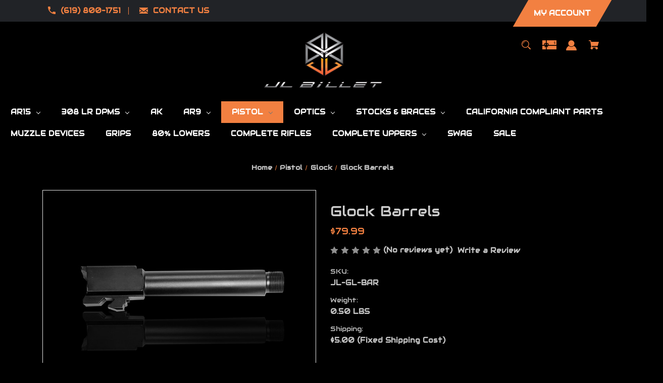

--- FILE ---
content_type: text/html; charset=UTF-8
request_url: https://jlbillet.com/glock-barrels/
body_size: 25449
content:


<!DOCTYPE html>
<html class="no-js" lang="en">
    <head>
        <title>Glock Barrels - JL Billet</title>
        <link rel="dns-prefetch preconnect" href="https://cdn11.bigcommerce.com/s-ry8nx" crossorigin><link rel="dns-prefetch preconnect" href="https://fonts.googleapis.com/" crossorigin><link rel="dns-prefetch preconnect" href="https://fonts.gstatic.com/" crossorigin>
        <meta property="product:price:amount" content="79.99" /><meta property="product:price:currency" content="USD" /><meta property="og:url" content="https://jlbillet.com/glock-barrels/" /><meta property="og:site_name" content="JL Billet" /><meta name="keywords" content="Ak, AR , AR15, Billet, MBS, 308, sig, 365, grip module, magpul, buttstock, STOCK, 80%, RAIL,  rifle, parts, quailty, handguards, rails, upper, lower"><link rel='canonical' href='https://jlbillet.com/glock-barrels/' /><meta name='platform' content='bigcommerce.stencil' /><meta property="og:type" content="product" />
<meta property="og:title" content="Glock Barrels" />
<meta property="og:description" content="JL Billet manufactures the highest quality billet AR, AK parts and accessories that you&#039;ll find on the market. Billet uppers, lowers, hand guards, buttstocks, rails, Billet Ar15 Receiver." />
<meta property="og:image" content="https://cdn11.bigcommerce.com/s-ry8nx/products/393/images/1524/G19-Barrels-DLC-Coated__48005.1660148401.380.380.jpg?c=2" />
<meta property="og:availability" content="instock" />
<meta property="pinterest:richpins" content="enabled" />
        
         

        <link href="https://cdn11.bigcommerce.com/s-ry8nx/product_images/Favicon.png" rel="shortcut icon">
        <meta name="viewport" content="width=device-width, initial-scale=1">

        <script nonce="">
            document.documentElement.className = document.documentElement.className.replace('no-js', 'js');
        </script>

        <script nonce="">
    function browserSupportsAllFeatures() {
        return window.Promise
            && window.fetch
            && window.URL
            && window.URLSearchParams
            && window.WeakMap
            // object-fit support
            && ('objectFit' in document.documentElement.style);
    }

    function loadScript(src) {
        var js = document.createElement('script');
        js.src = src;
        js.onerror = function () {
            console.error('Failed to load polyfill script ' + src);
        };
        document.head.appendChild(js);
    }

    if (!browserSupportsAllFeatures()) {
        loadScript('https://cdn11.bigcommerce.com/s-ry8nx/stencil/795a2800-a233-013e-774c-1649e06ac481/e/24e264c0-ab99-013e-bedd-5eab6b180277/dist/theme-bundle.polyfills.js');
    }
</script>
        <script nonce="">window.consentManagerTranslations = `{"locale":"en","locales":{"consent_manager.data_collection_warning":"en","consent_manager.accept_all_cookies":"en","consent_manager.gdpr_settings":"en","consent_manager.data_collection_preferences":"en","consent_manager.manage_data_collection_preferences":"en","consent_manager.use_data_by_cookies":"en","consent_manager.data_categories_table":"en","consent_manager.allow":"en","consent_manager.accept":"en","consent_manager.deny":"en","consent_manager.dismiss":"en","consent_manager.reject_all":"en","consent_manager.category":"en","consent_manager.purpose":"en","consent_manager.functional_category":"en","consent_manager.functional_purpose":"en","consent_manager.analytics_category":"en","consent_manager.analytics_purpose":"en","consent_manager.targeting_category":"en","consent_manager.advertising_category":"en","consent_manager.advertising_purpose":"en","consent_manager.essential_category":"en","consent_manager.esential_purpose":"en","consent_manager.yes":"en","consent_manager.no":"en","consent_manager.not_available":"en","consent_manager.cancel":"en","consent_manager.save":"en","consent_manager.back_to_preferences":"en","consent_manager.close_without_changes":"en","consent_manager.unsaved_changes":"en","consent_manager.by_using":"en","consent_manager.agree_on_data_collection":"en","consent_manager.change_preferences":"en","consent_manager.cancel_dialog_title":"en","consent_manager.privacy_policy":"en","consent_manager.allow_category_tracking":"en","consent_manager.disallow_category_tracking":"en"},"translations":{"consent_manager.data_collection_warning":"We use cookies (and other similar technologies) to collect data to improve your shopping experience.","consent_manager.accept_all_cookies":"Accept All Cookies","consent_manager.gdpr_settings":"Settings","consent_manager.data_collection_preferences":"Website Data Collection Preferences","consent_manager.manage_data_collection_preferences":"Manage Website Data Collection Preferences","consent_manager.use_data_by_cookies":" uses data collected by cookies and JavaScript libraries to improve your shopping experience.","consent_manager.data_categories_table":"The table below outlines how we use this data by category. To opt out of a category of data collection, select 'No' and save your preferences.","consent_manager.allow":"Allow","consent_manager.accept":"Accept","consent_manager.deny":"Deny","consent_manager.dismiss":"Dismiss","consent_manager.reject_all":"Reject all","consent_manager.category":"Category","consent_manager.purpose":"Purpose","consent_manager.functional_category":"Functional","consent_manager.functional_purpose":"Enables enhanced functionality, such as videos and live chat. If you do not allow these, then some or all of these functions may not work properly.","consent_manager.analytics_category":"Analytics","consent_manager.analytics_purpose":"Provide statistical information on site usage, e.g., web analytics so we can improve this website over time.","consent_manager.targeting_category":"Targeting","consent_manager.advertising_category":"Advertising","consent_manager.advertising_purpose":"Used to create profiles or personalize content to enhance your shopping experience.","consent_manager.essential_category":"Essential","consent_manager.esential_purpose":"Essential for the site and any requested services to work, but do not perform any additional or secondary function.","consent_manager.yes":"Yes","consent_manager.no":"No","consent_manager.not_available":"N/A","consent_manager.cancel":"Cancel","consent_manager.save":"Save","consent_manager.back_to_preferences":"Back to Preferences","consent_manager.close_without_changes":"You have unsaved changes to your data collection preferences. Are you sure you want to close without saving?","consent_manager.unsaved_changes":"You have unsaved changes","consent_manager.by_using":"By using our website, you're agreeing to our","consent_manager.agree_on_data_collection":"By using our website, you're agreeing to the collection of data as described in our ","consent_manager.change_preferences":"You can change your preferences at any time","consent_manager.cancel_dialog_title":"Are you sure you want to cancel?","consent_manager.privacy_policy":"Privacy Policy","consent_manager.allow_category_tracking":"Allow [CATEGORY_NAME] tracking","consent_manager.disallow_category_tracking":"Disallow [CATEGORY_NAME] tracking"}}`;</script>

        <script nonce="">
            window.lazySizesConfig = window.lazySizesConfig || {};
            window.lazySizesConfig.loadMode = 1;
        </script>
        <script nonce="" async src="https://cdn11.bigcommerce.com/s-ry8nx/stencil/795a2800-a233-013e-774c-1649e06ac481/e/24e264c0-ab99-013e-bedd-5eab6b180277/dist/theme-bundle.head_async.js"></script>
        
        <link href="https://fonts.googleapis.com/css?family=Montserrat:700,500%7CAudiowide:600,400&display=block" rel="stylesheet">
        
        <script nonce="" async src="https://cdn11.bigcommerce.com/s-ry8nx/stencil/795a2800-a233-013e-774c-1649e06ac481/e/24e264c0-ab99-013e-bedd-5eab6b180277/dist/theme-bundle.font.js"></script>

        <link data-stencil-stylesheet href="https://cdn11.bigcommerce.com/s-ry8nx/stencil/795a2800-a233-013e-774c-1649e06ac481/e/24e264c0-ab99-013e-bedd-5eab6b180277/css/theme-8cddf770-c6f7-013e-d8f7-4a7b251a300e.css" rel="stylesheet">

        <!-- Start Tracking Code for analytics_googleanalytics -->

<!-- Global site tag (gtag.js) - Google Analytics -->
<script async src="https://www.googletagmanager.com/gtag/js?id=G-02N0JEZQC1"></script>
<script>
  window.dataLayer = window.dataLayer || [];
  function gtag(){dataLayer.push(arguments);}
  gtag('js', new Date());

  gtag('config', 'G-02N0JEZQC1');
</script>
<meta name="google-site-verification" content="WpAB4N52s68goxh6G95I_a9ddmFMya7S_9LxfthNBIk" />

<!-- End Tracking Code for analytics_googleanalytics -->

<!-- Start Tracking Code for analytics_googleanalytics4 -->

<script data-cfasync="false" src="https://cdn11.bigcommerce.com/shared/js/google_analytics4_bodl_subscribers-358423becf5d870b8b603a81de597c10f6bc7699.js" integrity="sha256-gtOfJ3Avc1pEE/hx6SKj/96cca7JvfqllWA9FTQJyfI=" crossorigin="anonymous"></script>
<script data-cfasync="false">
  (function () {
    window.dataLayer = window.dataLayer || [];

    function gtag(){
        dataLayer.push(arguments);
    }

    function initGA4(event) {
         function setupGtag() {
            function configureGtag() {
                gtag('js', new Date());
                gtag('set', 'developer_id.dMjk3Nj', true);
                gtag('config', 'G-FTD2TKGZBZ');
            }

            var script = document.createElement('script');

            script.src = 'https://www.googletagmanager.com/gtag/js?id=G-FTD2TKGZBZ';
            script.async = true;
            script.onload = configureGtag;

            document.head.appendChild(script);
        }

        setupGtag();

        if (typeof subscribeOnBodlEvents === 'function') {
            subscribeOnBodlEvents('G-FTD2TKGZBZ', false);
        }

        window.removeEventListener(event.type, initGA4);
    }

    

    var eventName = document.readyState === 'complete' ? 'consentScriptsLoaded' : 'DOMContentLoaded';
    window.addEventListener(eventName, initGA4, false);
  })()
</script>

<!-- End Tracking Code for analytics_googleanalytics4 -->


<script src="https://www.google.com/recaptcha/api.js" async defer></script>
<script type="text/javascript">
var BCData = {"product_attributes":{"sku":"JL-GL-BAR","upc":null,"mpn":null,"gtin":null,"weight":{"formatted":"0.50 LBS","value":0.5},"base":false,"image":null,"out_of_stock_behavior":"label_option","out_of_stock_message":"NOTICE:  Out of stock, we have more in process.","available_modifier_values":[],"available_variant_values":[283,285,284],"in_stock_attributes":[283,285,284],"selected_attributes":{"745":285},"stock":null,"instock":true,"stock_message":null,"purchasable":true,"purchasing_message":null,"call_for_price_message":null,"price":{"without_tax":{"formatted":"$79.99","value":79.99,"currency":"USD"},"tax_label":"Tax"}}};
</script>

 <script data-cfasync="false" src="https://microapps.bigcommerce.com/bodl-events/1.9.4/index.js" integrity="sha256-Y0tDj1qsyiKBRibKllwV0ZJ1aFlGYaHHGl/oUFoXJ7Y=" nonce="" crossorigin="anonymous"></script>
 <script data-cfasync="false" nonce="">

 (function() {
    function decodeBase64(base64) {
       const text = atob(base64);
       const length = text.length;
       const bytes = new Uint8Array(length);
       for (let i = 0; i < length; i++) {
          bytes[i] = text.charCodeAt(i);
       }
       const decoder = new TextDecoder();
       return decoder.decode(bytes);
    }
    window.bodl = JSON.parse(decodeBase64("[base64]"));
 })()

 </script>

<script nonce="">
(function () {
    var xmlHttp = new XMLHttpRequest();

    xmlHttp.open('POST', 'https://bes.gcp.data.bigcommerce.com/nobot');
    xmlHttp.setRequestHeader('Content-Type', 'application/json');
    xmlHttp.send('{"store_id":"644474","timezone_offset":"-7.0","timestamp":"2026-01-21T22:07:15.17602200Z","visit_id":"6859833d-0b21-45bc-bb8b-f909ac773389","channel_id":1}');
})();
</script>

    </head>
    <body class="style-parallel  swatch-endabled">
        <svg data-src="https://cdn11.bigcommerce.com/s-ry8nx/stencil/795a2800-a233-013e-774c-1649e06ac481/e/24e264c0-ab99-013e-bedd-5eab6b180277/img/icon-sprite.svg" class="icons-svg-sprite"></svg>

        <a href="#main-content" class="skip-to-main-link">Skip to main content</a>

<div data-content-region="home_above_announcments"></div>
<div data-content-region="home_above_announcments--global"></div>

<div class="announcementBar">
  <div class="container">

    <div class="announcementBar-left action-btn-enable">

      <div class="companyInfo">
        <svg height="15" xmlns="http://www.w3.org/2000/svg" viewBox="0 0 306.59 306.55">
          <path d="M85.24,6c4.6,1.57,9.14,3.49,11.33,8.11a24.56,24.56,0,0,1,2.59,9.64A209.15,209.15,0,0,0,109,84c2.19,6.79.17,12.76-4.84,17.77-11.63,11.66-23.22,23.36-34.89,35-1.42,1.4-1.78,2.39-.77,4.29q38,71.46,109.61,109.09c.44.23.9.43,2.06,1a17.12,17.12,0,0,1,1.77-2.51c11.33-11.4,22.73-22.72,34-34.16,5.62-5.69,12-7.34,19.65-4.88a195.67,195.67,0,0,0,56.15,9.32,33.49,33.49,0,0,1,10.77,1.87c5.46,2,8,6.91,9.68,12.19v65.87a7.1,7.1,0,0,0-.58,1c-3,8.71-8.79,13-18,12.72s-18.16-.53-27.19-1.4A282.09,282.09,0,0,1,197,295.47,288,288,0,0,1,89.3,226.59a287.09,287.09,0,0,1-61.94-93.36A289.26,289.26,0,0,1,5.61,24.57c-.07-7.7,3-13.49,10-17C16.81,7,18.11,6.53,19.37,6Z" transform="translate(-5.61 -6)"/>
        </svg>
        <span><a href="tel:(619) 800-1751">(619) 800-1751</a></span>
      </div><!--.companyInfo ends-->

      <div class="emailInfo">
        <svg height="12px" xmlns="http://www.w3.org/2000/svg" viewBox="0 0 400 280">
          <polygon points="0 67.5 0 214.22 104.8 146.1 0 67.5"/>
          <polygon points="400 214.22 400 67.5 295.2 146.1 400 214.22"/>
          <polygon points="200 217.5 130.36 165.27 0 250 0 280 400 280 400 250 269.64 165.27 200 217.5"/>
          <polygon points="0 30 200 180 400 30 400 0 0 0 0 30"/>
        </svg>
        <span><a href="mailto:Sales@JLBillet.com">CONTACT US</a></span>
      </div><!--.emailInfo ends-->

    </div><!--.top-left ends-->


    <div class="announcementBar-right store-number-enable store-email-enable">
      <div>
        <div>
          <a class="style-action" href="/login.php"><span>MY ACCOUNT</span></a>
        </div>
      </div>
    </div>


  </div>
</div><!--.top-bar ends-->


<header id="header" class="header headerSticky" role="banner"  data-apitok="eyJ0eXAiOiJKV1QiLCJhbGciOiJFUzI1NiJ9.eyJjaWQiOlsxXSwiY29ycyI6WyJodHRwczovL2psYmlsbGV0LmNvbSJdLCJlYXQiOjE3NjkxNzEyNDQsImlhdCI6MTc2ODk5ODQ0NCwiaXNzIjoiQkMiLCJzaWQiOjY0NDQ3NCwic3ViIjoiQkMiLCJzdWJfdHlwZSI6MCwidG9rZW5fdHlwZSI6MX0.LrUWgqriRWR2NGACjGEQ66K4dnYVg_UC1ODsPmPaPlDz_zLzeklnFWxL1xocqTQX0kwj5DhAV6iB62uyzpegGg">

    <div class="container">

      <div class="mobile-header">
        <div class="headerLeft-mobile">
          <a href="#" class="mobileMenu-toggle" data-mobile-menu-toggle="menu">
              <span class="mobileMenu-toggleIcon">Toggle menu</span>
          </a>
        </div>

        <div class="headerCenter-mobile">
              <div class="header-logo">
                  <a href="https://jlbillet.com/" class="header-logo__link" data-header-logo-link>
        <img class="header-logo-image-unknown-size"
             src="https://cdn11.bigcommerce.com/s-ry8nx/images/stencil/original/jl_clear_1467950022__95625.original.png"
             alt="JL Billet"
             title="JL Billet">
</a>
              </div>
        </div>

        <div class="headerRight-mobile">
          <a class="navUser-action"
             data-cart-preview
             data-dropdown="cart-preview-dropdown"
             data-options="align:right"
             href="/cart.php"
             aria-label="Cart with 0 items"
          >
              

  <svg height="18" xmlns="http://www.w3.org/2000/svg" viewBox="0 0 453.63 400.65">
    <path d="M374.27,324a52.38,52.38,0,0,0-21.5-4.6H143.87l-7.68-45.06H399.36L453.63,93.57H105.47L93.7,26.49H0V58.75H66.05L111.62,325A54.38,54.38,0,0,0,87,397.18c12.8,26.62,45.57,37.38,72.19,24.58a54.59,54.59,0,0,0,25.6-70.15H303.62a53.72,53.72,0,0,0,27.64,70.66c27.14,11.77,58.88-.51,70.66-27.65C414.21,367.48,401.41,335.74,374.27,324Z" transform="translate(0 -26.49)"/>
  </svg>
              <span class="headerTitle navUser-item-cartLabel">Cart</span>
              <span class="countPill cart-quantity"></span>
          </a>
        </div>
      </div><!--.mobile-header ends-->


      <div class="headerLeft">


          
<div class="main-nav novisib">
  <ul>
         <li class="navPages-item navPages-item-page">
             <a class="navPages-action style-action"
                href="https://jlbillet.com/careers/"
                aria-label="Careers"
             >
                 <span>Careers</span>
             </a>

         </li>
         <li class="navPages-item navPages-item-page">
             <a class="navPages-action style-action"
                href="https://jlbillet.com/shot-show-giveaway/"
                aria-label="Shot Show Giveaway!"
             >
                 <span>Shot Show Giveaway!</span>
             </a>

         </li>
         <li class="navPages-item navPages-item-page">
             <a class="navPages-action style-action"
                href="https://jlbillet.com/about/"
                aria-label="About"
             >
                 <span>About</span>
             </a>

         </li>
         <li class="navPages-item navPages-item-page">
             <a class="navPages-action style-action"
                href="https://jlbillet.com/dealers/"
                aria-label="Dealers"
             >
                 <span>Dealers</span>
             </a>

         </li>
         <li class="navPages-item navPages-item-page">
             <a class="navPages-action style-action"
                href="https://jlbillet.com/variance-manufacturing/"
                aria-label="Variance Manufacturing"
             >
                 <span>Variance Manufacturing</span>
             </a>

         </li>
         <li class="navPages-item navPages-item-page">
             <a class="navPages-action style-action"
                href="https://jlbillet.com/tutorials/"
                aria-label="Install Tutorials"
             >
                 <span>Install Tutorials</span>
             </a>

         </li>
         <li class="navPages-item navPages-item-page">
             <a class="navPages-action style-action"
                href="https://jlbillet.com/gallery/"
                aria-label="Gallery"
             >
                 <span>Gallery</span>
             </a>

         </li>
         <li class="navPages-item navPages-item-page">
             <a class="navPages-action style-action"
                href="https://jlbillet.com/blog/"
                aria-label="Blog"
             >
                 <span>Blog</span>
             </a>

         </li>
         <li class="navPages-item navPages-item-page">
             <a class="navPages-action style-action"
                href="https://jlbillet.com/shipping-returns/"
                aria-label="Shipping &amp; Returns"
             >
                 <span>Shipping &amp; Returns</span>
             </a>

         </li>
         <li class="navPages-item navPages-item-page">
             <a class="navPages-action style-action"
                href="https://jlbillet.com/contact-us/"
                aria-label="Contact"
             >
                 <span>Contact</span>
             </a>

         </li>
   </ul>
</div><!--.main-nav ends-->


      </div><!--.headerLeft ends-->


      <div class="headerCenter logo-active">

              <div class="header-logo">
                  <a href="https://jlbillet.com/" class="header-logo__link" data-header-logo-link>
        <img class="header-logo-image-unknown-size"
             src="https://cdn11.bigcommerce.com/s-ry8nx/images/stencil/original/jl_clear_1467950022__95625.original.png"
             alt="JL Billet"
             title="JL Billet">
</a>
              </div>

      </div><!--.headerCenter ends-->


      <div class="headerRight">
        <nav class="navUser">

    <ul class="navUser-section navUser-section--alt">

        <li class="navUser-item">
            <a class="navUser-action navUser-item--compare"
               href="/compare"
               data-compare-nav
               aria-label="Compare"
            >
            <svg role="img" aria-labelledby="usericontitle  usericondesc" height="20" xmlns="http://www.w3.org/2000/svg" viewBox="0 0 18.08 15.31">
              <title id="usericontitle">User Icon image</title>
              <desc id="usericondesc">Filled in black circle with a filled in black body shape underneath</desc>
              <path d="M6.5,10.28a.36.36,0,0,0-.26.11.36.36,0,0,0-.12.27v2.55H1v-11H8.54V3.61a.88.88,0,0,1,.53-.17h.55V1.73a.35.35,0,0,0-.35-.34H.34A.34.34,0,0,0,0,1.73v12a.35.35,0,0,0,.34.35H7A.32.32,0,0,0,7.26,14l.85-.95V10.28Z" transform="translate(0 -1.39)"/><path class="cls-1" d="M5.48,9.18,7.69,7.36a.22.22,0,0,0,0-.31c-.22-.22-2.28-1.77-2.28-1.77s-.28-.28-.28.09v1H2s-.13,0-.13.17V7.93c0,.24.16.2.16.2H5.22v1C5.22,9.46,5.48,9.18,5.48,9.18Z" transform="translate(0 -1.39)"/>
              <path d="M17.74,4H8.8a.34.34,0,0,0-.34.34V16.35a.34.34,0,0,0,.34.34h6.67a.33.33,0,0,0,.25-.11L18,14a.35.35,0,0,0,.09-.23V4.3A.34.34,0,0,0,17.74,4ZM17,12.86H15a.37.37,0,0,0-.27.11.39.39,0,0,0-.11.27v2.55H9.49v-11H17v8Z" transform="translate(0 -1.39)"/><path class="cls-1" d="M12.65,12.29s.28.27.28-.09v-.95H16.1s.13,0,.13-.17V9.63c0-.23-.15-.19-.15-.19H12.86v-1c0-.3-.26,0-.26,0l-2.21,1.83a.21.21,0,0,0,0,.31C10.59,10.73,12.65,12.29,12.65,12.29Z" transform="translate(0 -1.39)"/>
            </svg>
             <span class="headerTitle">Compare</span>
             <span class="countPill countPill--positive countPill--alt"></span>
            </a>
        </li>


        <li class="navUser-item">

          <a class="navUser-action navUser-action--quickSearch"
             href="#" data-search="quickSearch"
             aria-controls="quickSearch"
             aria-expanded="false"
             aria-label="Search"
          >
          <svg role="img" aria-labelledby="quicksearchicontitle  quicksearchicondesc" height="18" xmlns="http://www.w3.org/2000/svg" xmlns:xlink="http://www.w3.org/1999/xlink" x="0px" y="0px" viewBox="0 0 413.1 413.1" enable-background="new 0 0 413.1 413.1" xml:space="preserve">
            <title id="quicksearchicontitle">Magnifying glass image</title>
            <desc id="quicksearchicondesc">Large red circle with a black border</desc>
            <path d="M289.5,49.6c-66.1-66.2-173.8-66.2-239.9,0c-66.1,66.1-66.1,173.8,0,239.9c63.9,63.9,166.4,66.1,233,6.6l13.5,13.5
                      c-3.4,8.6-1.6,18.7,5.3,25.6l71,71c9.3,9.3,24.5,9.3,33.8,0c9.3-9.3,9.3-24.5,0-33.8l-71-71c-6.9-6.9-17-8.7-25.6-5.3l-13.5-13.5
                      C355.6,216,353.4,113.5,289.5,49.6z M69.9,269.3c-55-55-55-144.4,0-199.4c55-55,144.4-55,199.4,0s55,144.4,0,199.4
                      S124.9,324.2,69.9,269.3z"></path>
            <path d="M103.4,102.1c24-24,51.9-41.4,81.3-52.3c-33.2-1.9-68.8,11-96.2,38.4c-27.7,27.7-40.6,63.9-38.2,97.6 C61,155.6,78.7,126.8,103.4,102.1z"></path>
          </svg>
          <span class="headerTitle">Search</span>
          </a>
        </li>


            <li class="navUser-item">
              <a class="navUser-action gift-cert"
                 href="/giftcertificates.php"
                 aria-label="Gift Certificates"
              >
              <svg role="img" aria-labelledby="giftcerttitle  giftcertdesc" height="18" xmlns="http://www.w3.org/2000/svg" viewBox="0 0 512 325.32">
                <title id="giftcerttitle">Gift card image</title>
                <desc id="giftcertdesc">Large square black image with a bow ontop</desc>
                <path d="M118.93,226.9a17,17,0,0,0-24,24.16c3.3,3.23,17.13,6.89,33,9.15-2.82-19-6.62-30.63-8.95-33.31Z" transform="translate(0 -93.34)"/>
                <path d="M183,222a16.89,16.89,0,0,0-12,5c-2.29,2.62-6.07,14.22-8.9,33.24,15.85-2.26,29.69-5.92,33-9.15A17,17,0,0,0,183,222Z" transform="translate(0 -93.34)"/>
                <path d="M59.91,239a47,47,0,0,1,70-41V93.34H0V262H65.92A46.68,46.68,0,0,1,59.91,239Z" transform="translate(0 -93.34)"/>
                <path d="M100.49,342.7,79.28,321.48,108.74,292H0V418.66H130V313.23Z" transform="translate(0 -93.34)"/>
                <path d="M210.63,321.48,189.42,342.7,160,313.23V418.66H512V292H181.17Z" transform="translate(0 -93.34)"/>
                <path d="M160,93.34V198a47,47,0,0,1,64,64H512V93.34ZM453,212.78v9.48H441.14v-9.69a33,33,0,0,1-17.63-9.27l8.6-8.14c3.49,3.69,9.64,6.17,15.3,6.17,6,0,13-1.88,13-7.15v-.05c.05-6.28-4.14-8.18-14.44-11.29-4.81-1.46-9.79-3-13.87-5.77a17.79,17.79,0,0,1-8.1-15.45c0-9.38,6.63-16.27,17.16-18.58V133.1H453v9.29a36.8,36.8,0,0,1,15.74,5.19l-6.42,9.95a26,26,0,0,0-13-3.5c-6.23,0-13.5,2-13.5,7.59,0,5,3.05,6.7,13.55,9.88,5,1.52,10.26,3.1,14.55,6.14,5.56,3.94,8.35,9.51,8.3,16.57C472.22,204.06,464.69,211.1,453,212.78Z" transform="translate(0 -93.34)"/>
              </svg>
                  <span class="headerTitle hidden">Gift</span>
                  <!-- <span class="headerTitle">Gift Certificates</span> -->
              </a>
            </li>


        <li class="navUser-item navUser-item--account">
                <a class="navUser-action"
                   href="/login.php"
                   aria-label="Sign in"
                >
                    <svg height="20" xmlns="http://www.w3.org/2000/svg" viewBox="0 0 198.27 187.04">
	<path d="M5,182.57c.49-2.31,1-4.63,1.47-6.94,6.15-27.71,21.37-49.08,45.23-64.36,1.84-1.18,3.81-3.1,5.67-3s3.41,2.27,5.06,3.59c15.59,12.4,33.22,17.26,52.91,14a62.73,62.73,0,0,0,33.26-16.56c1.34-1.26,2.28-1.39,3.9-.45q40.29,23.4,49.79,69c.38,1.83.66,3.68.91,5.53a7.28,7.28,0,0,1-6.46,8.18,25.64,25.64,0,0,1-3.28.15q-89.36,0-178.71.05c-4.49,0-7.91-1.3-9.75-5.63Z" transform="translate(-5 -4.65)"/>
	<path d="M104.08,118.21c-31.14-.14-56.73-25.72-56.73-56.74,0-31.3,25.91-57.09,57-56.82a56.72,56.72,0,0,1,56.58,56.94C160.72,93,135,118.34,104.08,118.21Z" transform="translate(-5 -4.65)"/>
</svg>
                    <span class="headerTitle">Sign in</span>
                </a>
                    <span class="navUser-or hidden">or</span>
                    <a class="navUser-action hide_signup"
                       href="/login.php?action&#x3D;create_account"
                       aria-label="Register"
                    >
                        Register
                    </a>
        </li>

        <li class="navUser-item navUser-item--cart">
            <a class="navUser-action"
               data-cart-preview
               data-dropdown="cart-preview-dropdown"
               data-options="align:right"
               href="/cart.php"
               aria-label="Cart with 0 items"
            >
                

  <svg height="18" xmlns="http://www.w3.org/2000/svg" viewBox="0 0 453.63 400.65">
    <path d="M374.27,324a52.38,52.38,0,0,0-21.5-4.6H143.87l-7.68-45.06H399.36L453.63,93.57H105.47L93.7,26.49H0V58.75H66.05L111.62,325A54.38,54.38,0,0,0,87,397.18c12.8,26.62,45.57,37.38,72.19,24.58a54.59,54.59,0,0,0,25.6-70.15H303.62a53.72,53.72,0,0,0,27.64,70.66c27.14,11.77,58.88-.51,70.66-27.65C414.21,367.48,401.41,335.74,374.27,324Z" transform="translate(0 -26.49)"/>
  </svg>
                <span class="headerTitle navUser-item-cartLabel">Cart</span>
                <span class="countPill cart-quantity"></span>
            </a>

            <div class="dropdown-menu" id="cart-preview-dropdown" data-dropdown-content aria-hidden="true"></div>
        </li>

        <li class="navUser-item navUser-item--currency">
                  </li>
    </ul>

    <div class="dropdown dropdown--quickSearch" id="quickSearch" aria-hidden="true" data-prevent-quick-search-close>
        <div class="closeSearch">
          <button class="closeSearch-btn"><span>Close</span></button>
        </div>
        <div class="container">
    <form class="form" onsubmit="return false" data-url="/search.php" data-quick-search-form>
        <fieldset class="form-fieldset">
            <div class="form-field">
                <label class="is-srOnly" for="nav-quick-search">Search</label>
                <input class="form-input"
                       data-search-quick
                       name="nav-quick-search"
                       id="nav-quick-search"
                       data-error-message="Search field cannot be empty."
                       placeholder="Search the store"
                       autocomplete="off"
                >
            </div>

            <button class="quickSearch-magnifying-glass" type="submit">
              <svg role="img" aria-labelledby="quicksearchicontitledesktop  quicksearchicondescdesktop" height="18" xmlns="http://www.w3.org/2000/svg" xmlns:xlink="http://www.w3.org/1999/xlink" x="0px" y="0px" viewBox="0 0 413.1 413.1" enable-background="new 0 0 413.1 413.1" xml:space="preserve">
                <title id="quicksearchicontitledesktop">Magnifying glass image</title>
                <desc id="quicksearchicondescdesktop">Large red circle with a black border</desc>
                <path d="M289.5,49.6c-66.1-66.2-173.8-66.2-239.9,0c-66.1,66.1-66.1,173.8,0,239.9c63.9,63.9,166.4,66.1,233,6.6l13.5,13.5
                          c-3.4,8.6-1.6,18.7,5.3,25.6l71,71c9.3,9.3,24.5,9.3,33.8,0c9.3-9.3,9.3-24.5,0-33.8l-71-71c-6.9-6.9-17-8.7-25.6-5.3l-13.5-13.5
                          C355.6,216,353.4,113.5,289.5,49.6z M69.9,269.3c-55-55-55-144.4,0-199.4c55-55,144.4-55,199.4,0s55,144.4,0,199.4
                          S124.9,324.2,69.9,269.3z"></path>
                <path d="M103.4,102.1c24-24,51.9-41.4,81.3-52.3c-33.2-1.9-68.8,11-96.2,38.4c-27.7,27.7-40.6,63.9-38.2,97.6 C61,155.6,78.7,126.8,103.4,102.1z"></path>
              </svg>
            </button>
        </fieldset>
    </form>
    <section class="quickSearchResults" data-bind="html: results"></section>
    <p role="status"
       aria-live="polite"
       class="aria-description--hidden"
       data-search-aria-message-predefined-text="product results for"
    ></p>





    <div class="searchproduct-holder">


      <div class="searchpopular-products">
          <h3>Most Popular</h3>
          <ul>
              <li class="searchproduct-list">
                  <a href="https://jlbillet.com/stainless-steel-one-piece-threaded-bolt-catch-pin/">
                    <div class="searchproduct-img">
                      <img src="https://cdn11.bigcommerce.com/s-ry8nx/images/stencil/160w/products/94/320/Bolt_Catch__21862.1403583986.png?c=2" alt="Stainless Steel One Piece Threaded Bolt Catch Pin" title="Stainless Steel One Piece Threaded Bolt Catch Pin" data-sizes="auto"
    srcset="[data-uri]"
data-srcset="https://cdn11.bigcommerce.com/s-ry8nx/images/stencil/80w/products/94/320/Bolt_Catch__21862.1403583986.png?c=2 80w, https://cdn11.bigcommerce.com/s-ry8nx/images/stencil/160w/products/94/320/Bolt_Catch__21862.1403583986.png?c=2 160w, https://cdn11.bigcommerce.com/s-ry8nx/images/stencil/320w/products/94/320/Bolt_Catch__21862.1403583986.png?c=2 320w, https://cdn11.bigcommerce.com/s-ry8nx/images/stencil/640w/products/94/320/Bolt_Catch__21862.1403583986.png?c=2 640w, https://cdn11.bigcommerce.com/s-ry8nx/images/stencil/960w/products/94/320/Bolt_Catch__21862.1403583986.png?c=2 960w, https://cdn11.bigcommerce.com/s-ry8nx/images/stencil/1280w/products/94/320/Bolt_Catch__21862.1403583986.png?c=2 1280w, https://cdn11.bigcommerce.com/s-ry8nx/images/stencil/1920w/products/94/320/Bolt_Catch__21862.1403583986.png?c=2 1920w, https://cdn11.bigcommerce.com/s-ry8nx/images/stencil/2560w/products/94/320/Bolt_Catch__21862.1403583986.png?c=2 2560w"

class="lazyload card-image"

 />
                    </div>
                    <div class="searchproduct-name">
                      Stainless Steel One Piece Threaded Bolt Catch Pin
                    </div>
                  </a>
              </li>
              <li class="searchproduct-list">
                  <a href="https://jlbillet.com/ar15-80-eco-billet-lower/">
                    <div class="searchproduct-img">
                      <img src="https://cdn11.bigcommerce.com/s-ry8nx/images/stencil/160w/products/329/1238/ECO-Right__29471.1715005925.png?c=2" alt="JL BILLET ECO 80% BILLET LOWER" title="JL BILLET ECO 80% BILLET LOWER" data-sizes="auto"
    srcset="[data-uri]"
data-srcset="https://cdn11.bigcommerce.com/s-ry8nx/images/stencil/80w/products/329/1238/ECO-Right__29471.1715005925.png?c=2 80w, https://cdn11.bigcommerce.com/s-ry8nx/images/stencil/160w/products/329/1238/ECO-Right__29471.1715005925.png?c=2 160w, https://cdn11.bigcommerce.com/s-ry8nx/images/stencil/320w/products/329/1238/ECO-Right__29471.1715005925.png?c=2 320w, https://cdn11.bigcommerce.com/s-ry8nx/images/stencil/640w/products/329/1238/ECO-Right__29471.1715005925.png?c=2 640w, https://cdn11.bigcommerce.com/s-ry8nx/images/stencil/960w/products/329/1238/ECO-Right__29471.1715005925.png?c=2 960w, https://cdn11.bigcommerce.com/s-ry8nx/images/stencil/1280w/products/329/1238/ECO-Right__29471.1715005925.png?c=2 1280w, https://cdn11.bigcommerce.com/s-ry8nx/images/stencil/1920w/products/329/1238/ECO-Right__29471.1715005925.png?c=2 1920w, https://cdn11.bigcommerce.com/s-ry8nx/images/stencil/2560w/products/329/1238/ECO-Right__29471.1715005925.png?c=2 2560w"

class="lazyload card-image"

 />
                    </div>
                    <div class="searchproduct-name">
                      AR15 80% Eco Billet Lower
                    </div>
                  </a>
              </li>
              <li class="searchproduct-list">
                  <a href="https://jlbillet.com/ar15-lower-receiver-ambidextrous-80/">
                    <div class="searchproduct-img">
                      <img src="https://cdn11.bigcommerce.com/s-ry8nx/images/stencil/160w/products/78/858/Slashcutright__13971.1616444797.png?c=2" alt="Ambi AR15 80% lower" title="Ambi AR15 80% lower" data-sizes="auto"
    srcset="[data-uri]"
data-srcset="https://cdn11.bigcommerce.com/s-ry8nx/images/stencil/80w/products/78/858/Slashcutright__13971.1616444797.png?c=2 80w, https://cdn11.bigcommerce.com/s-ry8nx/images/stencil/160w/products/78/858/Slashcutright__13971.1616444797.png?c=2 160w, https://cdn11.bigcommerce.com/s-ry8nx/images/stencil/320w/products/78/858/Slashcutright__13971.1616444797.png?c=2 320w, https://cdn11.bigcommerce.com/s-ry8nx/images/stencil/640w/products/78/858/Slashcutright__13971.1616444797.png?c=2 640w, https://cdn11.bigcommerce.com/s-ry8nx/images/stencil/960w/products/78/858/Slashcutright__13971.1616444797.png?c=2 960w, https://cdn11.bigcommerce.com/s-ry8nx/images/stencil/1280w/products/78/858/Slashcutright__13971.1616444797.png?c=2 1280w, https://cdn11.bigcommerce.com/s-ry8nx/images/stencil/1920w/products/78/858/Slashcutright__13971.1616444797.png?c=2 1920w, https://cdn11.bigcommerce.com/s-ry8nx/images/stencil/2560w/products/78/858/Slashcutright__13971.1616444797.png?c=2 2560w"

class="lazyload card-image"

 />
                    </div>
                    <div class="searchproduct-name">
                      AR15 Lower Receiver, Ambidextrous, 80%
                    </div>
                  </a>
              </li>
              <li class="searchproduct-list">
                  <a href="https://jlbillet.com/jl-billet-modular-billet-stock-mbs/">
                    <div class="searchproduct-img">
                      <img src="https://cdn11.bigcommerce.com/s-ry8nx/images/stencil/160w/products/76/267/All_Black__46404.1395723420.png?c=2" alt="All Black Type III Hard Black Anodize" title="All Black Type III Hard Black Anodize" data-sizes="auto"
    srcset="[data-uri]"
data-srcset="https://cdn11.bigcommerce.com/s-ry8nx/images/stencil/80w/products/76/267/All_Black__46404.1395723420.png?c=2 80w, https://cdn11.bigcommerce.com/s-ry8nx/images/stencil/160w/products/76/267/All_Black__46404.1395723420.png?c=2 160w, https://cdn11.bigcommerce.com/s-ry8nx/images/stencil/320w/products/76/267/All_Black__46404.1395723420.png?c=2 320w, https://cdn11.bigcommerce.com/s-ry8nx/images/stencil/640w/products/76/267/All_Black__46404.1395723420.png?c=2 640w, https://cdn11.bigcommerce.com/s-ry8nx/images/stencil/960w/products/76/267/All_Black__46404.1395723420.png?c=2 960w, https://cdn11.bigcommerce.com/s-ry8nx/images/stencil/1280w/products/76/267/All_Black__46404.1395723420.png?c=2 1280w, https://cdn11.bigcommerce.com/s-ry8nx/images/stencil/1920w/products/76/267/All_Black__46404.1395723420.png?c=2 1920w, https://cdn11.bigcommerce.com/s-ry8nx/images/stencil/2560w/products/76/267/All_Black__46404.1395723420.png?c=2 2560w"

class="lazyload card-image"

 />
                    </div>
                    <div class="searchproduct-name">
                      JL Billet Modular Billet Stock (MBS™)
                    </div>
                  </a>
              </li>
              <li class="searchproduct-list">
                  <a href="https://jlbillet.com/jl-billet-crows-foot-3-8-drive-1-5-16/">
                    <div class="searchproduct-img">
                      <img src="https://cdn11.bigcommerce.com/s-ry8nx/images/stencil/160w/products/177/1700/JL-Billet-Crows-Foot-5-16__00549.1743098368.jpg?c=2" alt="JL Billet Crows Foot 3/8&quot; Drive  1-5/16&quot;" title="JL Billet Crows Foot 3/8&quot; Drive  1-5/16&quot;" data-sizes="auto"
    srcset="[data-uri]"
data-srcset="https://cdn11.bigcommerce.com/s-ry8nx/images/stencil/80w/products/177/1700/JL-Billet-Crows-Foot-5-16__00549.1743098368.jpg?c=2 80w, https://cdn11.bigcommerce.com/s-ry8nx/images/stencil/160w/products/177/1700/JL-Billet-Crows-Foot-5-16__00549.1743098368.jpg?c=2 160w, https://cdn11.bigcommerce.com/s-ry8nx/images/stencil/320w/products/177/1700/JL-Billet-Crows-Foot-5-16__00549.1743098368.jpg?c=2 320w, https://cdn11.bigcommerce.com/s-ry8nx/images/stencil/640w/products/177/1700/JL-Billet-Crows-Foot-5-16__00549.1743098368.jpg?c=2 640w, https://cdn11.bigcommerce.com/s-ry8nx/images/stencil/960w/products/177/1700/JL-Billet-Crows-Foot-5-16__00549.1743098368.jpg?c=2 960w, https://cdn11.bigcommerce.com/s-ry8nx/images/stencil/1280w/products/177/1700/JL-Billet-Crows-Foot-5-16__00549.1743098368.jpg?c=2 1280w, https://cdn11.bigcommerce.com/s-ry8nx/images/stencil/1920w/products/177/1700/JL-Billet-Crows-Foot-5-16__00549.1743098368.jpg?c=2 1920w, https://cdn11.bigcommerce.com/s-ry8nx/images/stencil/2560w/products/177/1700/JL-Billet-Crows-Foot-5-16__00549.1743098368.jpg?c=2 2560w"

class="lazyload card-image"

 />
                    </div>
                    <div class="searchproduct-name">
                      JL Billet Crows Foot 3/8&quot; Drive  1-5/16&quot;
                    </div>
                  </a>
              </li>
          </ul>
      </div><!--.searchpopular-products ends-->

      <div class="searchlatest-products">
        <h3>Latest</h3>
        <ul>
            <li class="searchproduct-list">
              <a href="https://jlbillet.com/jl-billet-p365-reaper-pdw-chassis/">
                <div class="searchproduct-img">
                  <img src="https://cdn11.bigcommerce.com/s-ry8nx/images/stencil/160w/products/461/1765/Reaper-9mm__12577.1767906337.jpg?c=2" alt="JL Billet P365 Reaper PDW Chassis " title="JL Billet P365 Reaper PDW Chassis " data-sizes="auto"
    srcset="[data-uri]"
data-srcset="https://cdn11.bigcommerce.com/s-ry8nx/images/stencil/80w/products/461/1765/Reaper-9mm__12577.1767906337.jpg?c=2 80w, https://cdn11.bigcommerce.com/s-ry8nx/images/stencil/160w/products/461/1765/Reaper-9mm__12577.1767906337.jpg?c=2 160w, https://cdn11.bigcommerce.com/s-ry8nx/images/stencil/320w/products/461/1765/Reaper-9mm__12577.1767906337.jpg?c=2 320w, https://cdn11.bigcommerce.com/s-ry8nx/images/stencil/640w/products/461/1765/Reaper-9mm__12577.1767906337.jpg?c=2 640w, https://cdn11.bigcommerce.com/s-ry8nx/images/stencil/960w/products/461/1765/Reaper-9mm__12577.1767906337.jpg?c=2 960w, https://cdn11.bigcommerce.com/s-ry8nx/images/stencil/1280w/products/461/1765/Reaper-9mm__12577.1767906337.jpg?c=2 1280w, https://cdn11.bigcommerce.com/s-ry8nx/images/stencil/1920w/products/461/1765/Reaper-9mm__12577.1767906337.jpg?c=2 1920w, https://cdn11.bigcommerce.com/s-ry8nx/images/stencil/2560w/products/461/1765/Reaper-9mm__12577.1767906337.jpg?c=2 2560w"

class="lazyload card-image"

 />
                </div>
                <div class="searchproduct-name">
                  JL Billet P365 Reaper PDW Chassis 
                </div>
              </a>
            </li>
            <li class="searchproduct-list">
              <a href="https://jlbillet.com/jl-billet-ar15-black-label-12-handguard/">
                <div class="searchproduct-img">
                  <img src="https://cdn11.bigcommerce.com/s-ry8nx/images/stencil/160w/products/460/1758/JL12inHandguard__19359.1763144347.jpg?c=2" alt="JL Billet AR15 Black Label 12&quot; Handguard" title="JL Billet AR15 Black Label 12&quot; Handguard" data-sizes="auto"
    srcset="[data-uri]"
data-srcset="https://cdn11.bigcommerce.com/s-ry8nx/images/stencil/80w/products/460/1758/JL12inHandguard__19359.1763144347.jpg?c=2 80w, https://cdn11.bigcommerce.com/s-ry8nx/images/stencil/160w/products/460/1758/JL12inHandguard__19359.1763144347.jpg?c=2 160w, https://cdn11.bigcommerce.com/s-ry8nx/images/stencil/320w/products/460/1758/JL12inHandguard__19359.1763144347.jpg?c=2 320w, https://cdn11.bigcommerce.com/s-ry8nx/images/stencil/640w/products/460/1758/JL12inHandguard__19359.1763144347.jpg?c=2 640w, https://cdn11.bigcommerce.com/s-ry8nx/images/stencil/960w/products/460/1758/JL12inHandguard__19359.1763144347.jpg?c=2 960w, https://cdn11.bigcommerce.com/s-ry8nx/images/stencil/1280w/products/460/1758/JL12inHandguard__19359.1763144347.jpg?c=2 1280w, https://cdn11.bigcommerce.com/s-ry8nx/images/stencil/1920w/products/460/1758/JL12inHandguard__19359.1763144347.jpg?c=2 1920w, https://cdn11.bigcommerce.com/s-ry8nx/images/stencil/2560w/products/460/1758/JL12inHandguard__19359.1763144347.jpg?c=2 2560w"

class="lazyload card-image"

 />
                </div>
                <div class="searchproduct-name">
                  JL Billet AR15 Black Label 12&quot; Handguard
                </div>
              </a>
            </li>
            <li class="searchproduct-list">
              <a href="https://jlbillet.com/jl-billet-pistol-brace-grip-fde-combo/">
                <div class="searchproduct-img">
                  <img src="https://cdn11.bigcommerce.com/s-ry8nx/images/stencil/160w/products/459/1753/FDE-Builder-Set-AR15__49844.1756483333.jpg?c=2" alt="JL Billet Pistol Brace &amp; Grip FDE Combo" title="JL Billet Pistol Brace &amp; Grip FDE Combo" data-sizes="auto"
    srcset="[data-uri]"
data-srcset="https://cdn11.bigcommerce.com/s-ry8nx/images/stencil/80w/products/459/1753/FDE-Builder-Set-AR15__49844.1756483333.jpg?c=2 80w, https://cdn11.bigcommerce.com/s-ry8nx/images/stencil/160w/products/459/1753/FDE-Builder-Set-AR15__49844.1756483333.jpg?c=2 160w, https://cdn11.bigcommerce.com/s-ry8nx/images/stencil/320w/products/459/1753/FDE-Builder-Set-AR15__49844.1756483333.jpg?c=2 320w, https://cdn11.bigcommerce.com/s-ry8nx/images/stencil/640w/products/459/1753/FDE-Builder-Set-AR15__49844.1756483333.jpg?c=2 640w, https://cdn11.bigcommerce.com/s-ry8nx/images/stencil/960w/products/459/1753/FDE-Builder-Set-AR15__49844.1756483333.jpg?c=2 960w, https://cdn11.bigcommerce.com/s-ry8nx/images/stencil/1280w/products/459/1753/FDE-Builder-Set-AR15__49844.1756483333.jpg?c=2 1280w, https://cdn11.bigcommerce.com/s-ry8nx/images/stencil/1920w/products/459/1753/FDE-Builder-Set-AR15__49844.1756483333.jpg?c=2 1920w, https://cdn11.bigcommerce.com/s-ry8nx/images/stencil/2560w/products/459/1753/FDE-Builder-Set-AR15__49844.1756483333.jpg?c=2 2560w"

class="lazyload card-image"

 />
                </div>
                <div class="searchproduct-name">
                  JL Billet Pistol Brace &amp; Grip FDE Combo
                </div>
              </a>
            </li>
            <li class="searchproduct-list">
              <a href="https://jlbillet.com/jl-billet-magazine-extension-glock-43/">
                <div class="searchproduct-img">
                  <img src="https://cdn11.bigcommerce.com/s-ry8nx/images/stencil/160w/products/458/1747/G43-Baseplate__91458.1754496196.jpg?c=2" alt="JL Billet Magazine Extension Glock 43" title="JL Billet Magazine Extension Glock 43" data-sizes="auto"
    srcset="[data-uri]"
data-srcset="https://cdn11.bigcommerce.com/s-ry8nx/images/stencil/80w/products/458/1747/G43-Baseplate__91458.1754496196.jpg?c=2 80w, https://cdn11.bigcommerce.com/s-ry8nx/images/stencil/160w/products/458/1747/G43-Baseplate__91458.1754496196.jpg?c=2 160w, https://cdn11.bigcommerce.com/s-ry8nx/images/stencil/320w/products/458/1747/G43-Baseplate__91458.1754496196.jpg?c=2 320w, https://cdn11.bigcommerce.com/s-ry8nx/images/stencil/640w/products/458/1747/G43-Baseplate__91458.1754496196.jpg?c=2 640w, https://cdn11.bigcommerce.com/s-ry8nx/images/stencil/960w/products/458/1747/G43-Baseplate__91458.1754496196.jpg?c=2 960w, https://cdn11.bigcommerce.com/s-ry8nx/images/stencil/1280w/products/458/1747/G43-Baseplate__91458.1754496196.jpg?c=2 1280w, https://cdn11.bigcommerce.com/s-ry8nx/images/stencil/1920w/products/458/1747/G43-Baseplate__91458.1754496196.jpg?c=2 1920w, https://cdn11.bigcommerce.com/s-ry8nx/images/stencil/2560w/products/458/1747/G43-Baseplate__91458.1754496196.jpg?c=2 2560w"

class="lazyload card-image"

 />
                </div>
                <div class="searchproduct-name">
                  JL Billet Magazine Extension Glock 43
                </div>
              </a>
            </li>
            <li class="searchproduct-list">
              <a href="https://jlbillet.com/308-dpms-billet-upper-receiver-w-fwd-asst/">
                <div class="searchproduct-img">
                  <img src="https://cdn11.bigcommerce.com/s-ry8nx/images/stencil/160w/products/457/1755/DPMS-308-Low-Profile-Upper-Billet__39610.1760734827.png?c=2" alt=".308 DPMS Billet Upper Receiver w/ Fwd Asst" title=".308 DPMS Billet Upper Receiver w/ Fwd Asst" data-sizes="auto"
    srcset="[data-uri]"
data-srcset="https://cdn11.bigcommerce.com/s-ry8nx/images/stencil/80w/products/457/1755/DPMS-308-Low-Profile-Upper-Billet__39610.1760734827.png?c=2 80w, https://cdn11.bigcommerce.com/s-ry8nx/images/stencil/160w/products/457/1755/DPMS-308-Low-Profile-Upper-Billet__39610.1760734827.png?c=2 160w, https://cdn11.bigcommerce.com/s-ry8nx/images/stencil/320w/products/457/1755/DPMS-308-Low-Profile-Upper-Billet__39610.1760734827.png?c=2 320w, https://cdn11.bigcommerce.com/s-ry8nx/images/stencil/640w/products/457/1755/DPMS-308-Low-Profile-Upper-Billet__39610.1760734827.png?c=2 640w, https://cdn11.bigcommerce.com/s-ry8nx/images/stencil/960w/products/457/1755/DPMS-308-Low-Profile-Upper-Billet__39610.1760734827.png?c=2 960w, https://cdn11.bigcommerce.com/s-ry8nx/images/stencil/1280w/products/457/1755/DPMS-308-Low-Profile-Upper-Billet__39610.1760734827.png?c=2 1280w, https://cdn11.bigcommerce.com/s-ry8nx/images/stencil/1920w/products/457/1755/DPMS-308-Low-Profile-Upper-Billet__39610.1760734827.png?c=2 1920w, https://cdn11.bigcommerce.com/s-ry8nx/images/stencil/2560w/products/457/1755/DPMS-308-Low-Profile-Upper-Billet__39610.1760734827.png?c=2 2560w"

class="lazyload card-image"

 />
                </div>
                <div class="searchproduct-name">
                  .308 DPMS Billet Upper Receiver w/ Fwd Asst
                </div>
              </a>
            </li>
        </ul>
      </div><!--.searchlatest-products ends-->

    </div><!--.searchproduct-holder ends-->



</div>
    </div>
</nav>
      </div><!--.headerRight ends-->



    </div>

    <div class="navPages-container " id="menu" data-menu>
        <nav class="navPages">
    <div class="navPages-quickSearch">
        <div class="container">
    <form class="form" onsubmit="return false" data-url="/search.php" data-quick-search-form>
        <fieldset class="form-fieldset">
            <div class="form-field">
                <label class="is-srOnly" for="nav-menu-quick-search">Search</label>
                <input class="form-input"
                       data-search-quick
                       name="nav-menu-quick-search"
                       id="nav-menu-quick-search"
                       data-error-message="Search field cannot be empty."
                       placeholder="Search the store"
                       autocomplete="off"
                >
            </div>

            <button class="quickSearch-magnifying-glass" type="submit">
              <svg role="img" aria-labelledby="quicksearchicontitlemobile  quicksearchicondescmobile" height="18" xmlns="http://www.w3.org/2000/svg" xmlns:xlink="http://www.w3.org/1999/xlink" x="0px" y="0px" viewBox="0 0 413.1 413.1" enable-background="new 0 0 413.1 413.1" xml:space="preserve">
                <title id="quicksearchicontitlemobile">Magnifying glass image</title>
                <desc id="quicksearchicondescmobile">Large red circle with a black border</desc>
                <path d="M289.5,49.6c-66.1-66.2-173.8-66.2-239.9,0c-66.1,66.1-66.1,173.8,0,239.9c63.9,63.9,166.4,66.1,233,6.6l13.5,13.5
                          c-3.4,8.6-1.6,18.7,5.3,25.6l71,71c9.3,9.3,24.5,9.3,33.8,0c9.3-9.3,9.3-24.5,0-33.8l-71-71c-6.9-6.9-17-8.7-25.6-5.3l-13.5-13.5
                          C355.6,216,353.4,113.5,289.5,49.6z M69.9,269.3c-55-55-55-144.4,0-199.4c55-55,144.4-55,199.4,0s55,144.4,0,199.4
                          S124.9,324.2,69.9,269.3z"></path>
                <path d="M103.4,102.1c24-24,51.9-41.4,81.3-52.3c-33.2-1.9-68.8,11-96.2,38.4c-27.7,27.7-40.6,63.9-38.2,97.6 C61,155.6,78.7,126.8,103.4,102.1z"></path>
              </svg>
            </button>
        </fieldset>
    </form>
    <section class="quickSearchResults" data-bind="html: results"></section>
    <p role="status"
       aria-live="polite"
       class="aria-description--hidden"
       data-search-aria-message-predefined-text="product results for"
    ></p>





    <div class="searchproduct-holder">


      <div class="searchpopular-products">
          <h3>Most Popular</h3>
          <ul>
              <li class="searchproduct-list">
                  <a href="https://jlbillet.com/stainless-steel-one-piece-threaded-bolt-catch-pin/">
                    <div class="searchproduct-img">
                      <img src="https://cdn11.bigcommerce.com/s-ry8nx/images/stencil/160w/products/94/320/Bolt_Catch__21862.1403583986.png?c=2" alt="Stainless Steel One Piece Threaded Bolt Catch Pin" title="Stainless Steel One Piece Threaded Bolt Catch Pin" data-sizes="auto"
    srcset="[data-uri]"
data-srcset="https://cdn11.bigcommerce.com/s-ry8nx/images/stencil/80w/products/94/320/Bolt_Catch__21862.1403583986.png?c=2 80w, https://cdn11.bigcommerce.com/s-ry8nx/images/stencil/160w/products/94/320/Bolt_Catch__21862.1403583986.png?c=2 160w, https://cdn11.bigcommerce.com/s-ry8nx/images/stencil/320w/products/94/320/Bolt_Catch__21862.1403583986.png?c=2 320w, https://cdn11.bigcommerce.com/s-ry8nx/images/stencil/640w/products/94/320/Bolt_Catch__21862.1403583986.png?c=2 640w, https://cdn11.bigcommerce.com/s-ry8nx/images/stencil/960w/products/94/320/Bolt_Catch__21862.1403583986.png?c=2 960w, https://cdn11.bigcommerce.com/s-ry8nx/images/stencil/1280w/products/94/320/Bolt_Catch__21862.1403583986.png?c=2 1280w, https://cdn11.bigcommerce.com/s-ry8nx/images/stencil/1920w/products/94/320/Bolt_Catch__21862.1403583986.png?c=2 1920w, https://cdn11.bigcommerce.com/s-ry8nx/images/stencil/2560w/products/94/320/Bolt_Catch__21862.1403583986.png?c=2 2560w"

class="lazyload card-image"

 />
                    </div>
                    <div class="searchproduct-name">
                      Stainless Steel One Piece Threaded Bolt Catch Pin
                    </div>
                  </a>
              </li>
              <li class="searchproduct-list">
                  <a href="https://jlbillet.com/ar15-80-eco-billet-lower/">
                    <div class="searchproduct-img">
                      <img src="https://cdn11.bigcommerce.com/s-ry8nx/images/stencil/160w/products/329/1238/ECO-Right__29471.1715005925.png?c=2" alt="JL BILLET ECO 80% BILLET LOWER" title="JL BILLET ECO 80% BILLET LOWER" data-sizes="auto"
    srcset="[data-uri]"
data-srcset="https://cdn11.bigcommerce.com/s-ry8nx/images/stencil/80w/products/329/1238/ECO-Right__29471.1715005925.png?c=2 80w, https://cdn11.bigcommerce.com/s-ry8nx/images/stencil/160w/products/329/1238/ECO-Right__29471.1715005925.png?c=2 160w, https://cdn11.bigcommerce.com/s-ry8nx/images/stencil/320w/products/329/1238/ECO-Right__29471.1715005925.png?c=2 320w, https://cdn11.bigcommerce.com/s-ry8nx/images/stencil/640w/products/329/1238/ECO-Right__29471.1715005925.png?c=2 640w, https://cdn11.bigcommerce.com/s-ry8nx/images/stencil/960w/products/329/1238/ECO-Right__29471.1715005925.png?c=2 960w, https://cdn11.bigcommerce.com/s-ry8nx/images/stencil/1280w/products/329/1238/ECO-Right__29471.1715005925.png?c=2 1280w, https://cdn11.bigcommerce.com/s-ry8nx/images/stencil/1920w/products/329/1238/ECO-Right__29471.1715005925.png?c=2 1920w, https://cdn11.bigcommerce.com/s-ry8nx/images/stencil/2560w/products/329/1238/ECO-Right__29471.1715005925.png?c=2 2560w"

class="lazyload card-image"

 />
                    </div>
                    <div class="searchproduct-name">
                      AR15 80% Eco Billet Lower
                    </div>
                  </a>
              </li>
              <li class="searchproduct-list">
                  <a href="https://jlbillet.com/ar15-lower-receiver-ambidextrous-80/">
                    <div class="searchproduct-img">
                      <img src="https://cdn11.bigcommerce.com/s-ry8nx/images/stencil/160w/products/78/858/Slashcutright__13971.1616444797.png?c=2" alt="Ambi AR15 80% lower" title="Ambi AR15 80% lower" data-sizes="auto"
    srcset="[data-uri]"
data-srcset="https://cdn11.bigcommerce.com/s-ry8nx/images/stencil/80w/products/78/858/Slashcutright__13971.1616444797.png?c=2 80w, https://cdn11.bigcommerce.com/s-ry8nx/images/stencil/160w/products/78/858/Slashcutright__13971.1616444797.png?c=2 160w, https://cdn11.bigcommerce.com/s-ry8nx/images/stencil/320w/products/78/858/Slashcutright__13971.1616444797.png?c=2 320w, https://cdn11.bigcommerce.com/s-ry8nx/images/stencil/640w/products/78/858/Slashcutright__13971.1616444797.png?c=2 640w, https://cdn11.bigcommerce.com/s-ry8nx/images/stencil/960w/products/78/858/Slashcutright__13971.1616444797.png?c=2 960w, https://cdn11.bigcommerce.com/s-ry8nx/images/stencil/1280w/products/78/858/Slashcutright__13971.1616444797.png?c=2 1280w, https://cdn11.bigcommerce.com/s-ry8nx/images/stencil/1920w/products/78/858/Slashcutright__13971.1616444797.png?c=2 1920w, https://cdn11.bigcommerce.com/s-ry8nx/images/stencil/2560w/products/78/858/Slashcutright__13971.1616444797.png?c=2 2560w"

class="lazyload card-image"

 />
                    </div>
                    <div class="searchproduct-name">
                      AR15 Lower Receiver, Ambidextrous, 80%
                    </div>
                  </a>
              </li>
              <li class="searchproduct-list">
                  <a href="https://jlbillet.com/jl-billet-modular-billet-stock-mbs/">
                    <div class="searchproduct-img">
                      <img src="https://cdn11.bigcommerce.com/s-ry8nx/images/stencil/160w/products/76/267/All_Black__46404.1395723420.png?c=2" alt="All Black Type III Hard Black Anodize" title="All Black Type III Hard Black Anodize" data-sizes="auto"
    srcset="[data-uri]"
data-srcset="https://cdn11.bigcommerce.com/s-ry8nx/images/stencil/80w/products/76/267/All_Black__46404.1395723420.png?c=2 80w, https://cdn11.bigcommerce.com/s-ry8nx/images/stencil/160w/products/76/267/All_Black__46404.1395723420.png?c=2 160w, https://cdn11.bigcommerce.com/s-ry8nx/images/stencil/320w/products/76/267/All_Black__46404.1395723420.png?c=2 320w, https://cdn11.bigcommerce.com/s-ry8nx/images/stencil/640w/products/76/267/All_Black__46404.1395723420.png?c=2 640w, https://cdn11.bigcommerce.com/s-ry8nx/images/stencil/960w/products/76/267/All_Black__46404.1395723420.png?c=2 960w, https://cdn11.bigcommerce.com/s-ry8nx/images/stencil/1280w/products/76/267/All_Black__46404.1395723420.png?c=2 1280w, https://cdn11.bigcommerce.com/s-ry8nx/images/stencil/1920w/products/76/267/All_Black__46404.1395723420.png?c=2 1920w, https://cdn11.bigcommerce.com/s-ry8nx/images/stencil/2560w/products/76/267/All_Black__46404.1395723420.png?c=2 2560w"

class="lazyload card-image"

 />
                    </div>
                    <div class="searchproduct-name">
                      JL Billet Modular Billet Stock (MBS™)
                    </div>
                  </a>
              </li>
              <li class="searchproduct-list">
                  <a href="https://jlbillet.com/jl-billet-crows-foot-3-8-drive-1-5-16/">
                    <div class="searchproduct-img">
                      <img src="https://cdn11.bigcommerce.com/s-ry8nx/images/stencil/160w/products/177/1700/JL-Billet-Crows-Foot-5-16__00549.1743098368.jpg?c=2" alt="JL Billet Crows Foot 3/8&quot; Drive  1-5/16&quot;" title="JL Billet Crows Foot 3/8&quot; Drive  1-5/16&quot;" data-sizes="auto"
    srcset="[data-uri]"
data-srcset="https://cdn11.bigcommerce.com/s-ry8nx/images/stencil/80w/products/177/1700/JL-Billet-Crows-Foot-5-16__00549.1743098368.jpg?c=2 80w, https://cdn11.bigcommerce.com/s-ry8nx/images/stencil/160w/products/177/1700/JL-Billet-Crows-Foot-5-16__00549.1743098368.jpg?c=2 160w, https://cdn11.bigcommerce.com/s-ry8nx/images/stencil/320w/products/177/1700/JL-Billet-Crows-Foot-5-16__00549.1743098368.jpg?c=2 320w, https://cdn11.bigcommerce.com/s-ry8nx/images/stencil/640w/products/177/1700/JL-Billet-Crows-Foot-5-16__00549.1743098368.jpg?c=2 640w, https://cdn11.bigcommerce.com/s-ry8nx/images/stencil/960w/products/177/1700/JL-Billet-Crows-Foot-5-16__00549.1743098368.jpg?c=2 960w, https://cdn11.bigcommerce.com/s-ry8nx/images/stencil/1280w/products/177/1700/JL-Billet-Crows-Foot-5-16__00549.1743098368.jpg?c=2 1280w, https://cdn11.bigcommerce.com/s-ry8nx/images/stencil/1920w/products/177/1700/JL-Billet-Crows-Foot-5-16__00549.1743098368.jpg?c=2 1920w, https://cdn11.bigcommerce.com/s-ry8nx/images/stencil/2560w/products/177/1700/JL-Billet-Crows-Foot-5-16__00549.1743098368.jpg?c=2 2560w"

class="lazyload card-image"

 />
                    </div>
                    <div class="searchproduct-name">
                      JL Billet Crows Foot 3/8&quot; Drive  1-5/16&quot;
                    </div>
                  </a>
              </li>
          </ul>
      </div><!--.searchpopular-products ends-->

      <div class="searchlatest-products">
        <h3>Latest</h3>
        <ul>
            <li class="searchproduct-list">
              <a href="https://jlbillet.com/jl-billet-p365-reaper-pdw-chassis/">
                <div class="searchproduct-img">
                  <img src="https://cdn11.bigcommerce.com/s-ry8nx/images/stencil/160w/products/461/1765/Reaper-9mm__12577.1767906337.jpg?c=2" alt="JL Billet P365 Reaper PDW Chassis " title="JL Billet P365 Reaper PDW Chassis " data-sizes="auto"
    srcset="[data-uri]"
data-srcset="https://cdn11.bigcommerce.com/s-ry8nx/images/stencil/80w/products/461/1765/Reaper-9mm__12577.1767906337.jpg?c=2 80w, https://cdn11.bigcommerce.com/s-ry8nx/images/stencil/160w/products/461/1765/Reaper-9mm__12577.1767906337.jpg?c=2 160w, https://cdn11.bigcommerce.com/s-ry8nx/images/stencil/320w/products/461/1765/Reaper-9mm__12577.1767906337.jpg?c=2 320w, https://cdn11.bigcommerce.com/s-ry8nx/images/stencil/640w/products/461/1765/Reaper-9mm__12577.1767906337.jpg?c=2 640w, https://cdn11.bigcommerce.com/s-ry8nx/images/stencil/960w/products/461/1765/Reaper-9mm__12577.1767906337.jpg?c=2 960w, https://cdn11.bigcommerce.com/s-ry8nx/images/stencil/1280w/products/461/1765/Reaper-9mm__12577.1767906337.jpg?c=2 1280w, https://cdn11.bigcommerce.com/s-ry8nx/images/stencil/1920w/products/461/1765/Reaper-9mm__12577.1767906337.jpg?c=2 1920w, https://cdn11.bigcommerce.com/s-ry8nx/images/stencil/2560w/products/461/1765/Reaper-9mm__12577.1767906337.jpg?c=2 2560w"

class="lazyload card-image"

 />
                </div>
                <div class="searchproduct-name">
                  JL Billet P365 Reaper PDW Chassis 
                </div>
              </a>
            </li>
            <li class="searchproduct-list">
              <a href="https://jlbillet.com/jl-billet-ar15-black-label-12-handguard/">
                <div class="searchproduct-img">
                  <img src="https://cdn11.bigcommerce.com/s-ry8nx/images/stencil/160w/products/460/1758/JL12inHandguard__19359.1763144347.jpg?c=2" alt="JL Billet AR15 Black Label 12&quot; Handguard" title="JL Billet AR15 Black Label 12&quot; Handguard" data-sizes="auto"
    srcset="[data-uri]"
data-srcset="https://cdn11.bigcommerce.com/s-ry8nx/images/stencil/80w/products/460/1758/JL12inHandguard__19359.1763144347.jpg?c=2 80w, https://cdn11.bigcommerce.com/s-ry8nx/images/stencil/160w/products/460/1758/JL12inHandguard__19359.1763144347.jpg?c=2 160w, https://cdn11.bigcommerce.com/s-ry8nx/images/stencil/320w/products/460/1758/JL12inHandguard__19359.1763144347.jpg?c=2 320w, https://cdn11.bigcommerce.com/s-ry8nx/images/stencil/640w/products/460/1758/JL12inHandguard__19359.1763144347.jpg?c=2 640w, https://cdn11.bigcommerce.com/s-ry8nx/images/stencil/960w/products/460/1758/JL12inHandguard__19359.1763144347.jpg?c=2 960w, https://cdn11.bigcommerce.com/s-ry8nx/images/stencil/1280w/products/460/1758/JL12inHandguard__19359.1763144347.jpg?c=2 1280w, https://cdn11.bigcommerce.com/s-ry8nx/images/stencil/1920w/products/460/1758/JL12inHandguard__19359.1763144347.jpg?c=2 1920w, https://cdn11.bigcommerce.com/s-ry8nx/images/stencil/2560w/products/460/1758/JL12inHandguard__19359.1763144347.jpg?c=2 2560w"

class="lazyload card-image"

 />
                </div>
                <div class="searchproduct-name">
                  JL Billet AR15 Black Label 12&quot; Handguard
                </div>
              </a>
            </li>
            <li class="searchproduct-list">
              <a href="https://jlbillet.com/jl-billet-pistol-brace-grip-fde-combo/">
                <div class="searchproduct-img">
                  <img src="https://cdn11.bigcommerce.com/s-ry8nx/images/stencil/160w/products/459/1753/FDE-Builder-Set-AR15__49844.1756483333.jpg?c=2" alt="JL Billet Pistol Brace &amp; Grip FDE Combo" title="JL Billet Pistol Brace &amp; Grip FDE Combo" data-sizes="auto"
    srcset="[data-uri]"
data-srcset="https://cdn11.bigcommerce.com/s-ry8nx/images/stencil/80w/products/459/1753/FDE-Builder-Set-AR15__49844.1756483333.jpg?c=2 80w, https://cdn11.bigcommerce.com/s-ry8nx/images/stencil/160w/products/459/1753/FDE-Builder-Set-AR15__49844.1756483333.jpg?c=2 160w, https://cdn11.bigcommerce.com/s-ry8nx/images/stencil/320w/products/459/1753/FDE-Builder-Set-AR15__49844.1756483333.jpg?c=2 320w, https://cdn11.bigcommerce.com/s-ry8nx/images/stencil/640w/products/459/1753/FDE-Builder-Set-AR15__49844.1756483333.jpg?c=2 640w, https://cdn11.bigcommerce.com/s-ry8nx/images/stencil/960w/products/459/1753/FDE-Builder-Set-AR15__49844.1756483333.jpg?c=2 960w, https://cdn11.bigcommerce.com/s-ry8nx/images/stencil/1280w/products/459/1753/FDE-Builder-Set-AR15__49844.1756483333.jpg?c=2 1280w, https://cdn11.bigcommerce.com/s-ry8nx/images/stencil/1920w/products/459/1753/FDE-Builder-Set-AR15__49844.1756483333.jpg?c=2 1920w, https://cdn11.bigcommerce.com/s-ry8nx/images/stencil/2560w/products/459/1753/FDE-Builder-Set-AR15__49844.1756483333.jpg?c=2 2560w"

class="lazyload card-image"

 />
                </div>
                <div class="searchproduct-name">
                  JL Billet Pistol Brace &amp; Grip FDE Combo
                </div>
              </a>
            </li>
            <li class="searchproduct-list">
              <a href="https://jlbillet.com/jl-billet-magazine-extension-glock-43/">
                <div class="searchproduct-img">
                  <img src="https://cdn11.bigcommerce.com/s-ry8nx/images/stencil/160w/products/458/1747/G43-Baseplate__91458.1754496196.jpg?c=2" alt="JL Billet Magazine Extension Glock 43" title="JL Billet Magazine Extension Glock 43" data-sizes="auto"
    srcset="[data-uri]"
data-srcset="https://cdn11.bigcommerce.com/s-ry8nx/images/stencil/80w/products/458/1747/G43-Baseplate__91458.1754496196.jpg?c=2 80w, https://cdn11.bigcommerce.com/s-ry8nx/images/stencil/160w/products/458/1747/G43-Baseplate__91458.1754496196.jpg?c=2 160w, https://cdn11.bigcommerce.com/s-ry8nx/images/stencil/320w/products/458/1747/G43-Baseplate__91458.1754496196.jpg?c=2 320w, https://cdn11.bigcommerce.com/s-ry8nx/images/stencil/640w/products/458/1747/G43-Baseplate__91458.1754496196.jpg?c=2 640w, https://cdn11.bigcommerce.com/s-ry8nx/images/stencil/960w/products/458/1747/G43-Baseplate__91458.1754496196.jpg?c=2 960w, https://cdn11.bigcommerce.com/s-ry8nx/images/stencil/1280w/products/458/1747/G43-Baseplate__91458.1754496196.jpg?c=2 1280w, https://cdn11.bigcommerce.com/s-ry8nx/images/stencil/1920w/products/458/1747/G43-Baseplate__91458.1754496196.jpg?c=2 1920w, https://cdn11.bigcommerce.com/s-ry8nx/images/stencil/2560w/products/458/1747/G43-Baseplate__91458.1754496196.jpg?c=2 2560w"

class="lazyload card-image"

 />
                </div>
                <div class="searchproduct-name">
                  JL Billet Magazine Extension Glock 43
                </div>
              </a>
            </li>
            <li class="searchproduct-list">
              <a href="https://jlbillet.com/308-dpms-billet-upper-receiver-w-fwd-asst/">
                <div class="searchproduct-img">
                  <img src="https://cdn11.bigcommerce.com/s-ry8nx/images/stencil/160w/products/457/1755/DPMS-308-Low-Profile-Upper-Billet__39610.1760734827.png?c=2" alt=".308 DPMS Billet Upper Receiver w/ Fwd Asst" title=".308 DPMS Billet Upper Receiver w/ Fwd Asst" data-sizes="auto"
    srcset="[data-uri]"
data-srcset="https://cdn11.bigcommerce.com/s-ry8nx/images/stencil/80w/products/457/1755/DPMS-308-Low-Profile-Upper-Billet__39610.1760734827.png?c=2 80w, https://cdn11.bigcommerce.com/s-ry8nx/images/stencil/160w/products/457/1755/DPMS-308-Low-Profile-Upper-Billet__39610.1760734827.png?c=2 160w, https://cdn11.bigcommerce.com/s-ry8nx/images/stencil/320w/products/457/1755/DPMS-308-Low-Profile-Upper-Billet__39610.1760734827.png?c=2 320w, https://cdn11.bigcommerce.com/s-ry8nx/images/stencil/640w/products/457/1755/DPMS-308-Low-Profile-Upper-Billet__39610.1760734827.png?c=2 640w, https://cdn11.bigcommerce.com/s-ry8nx/images/stencil/960w/products/457/1755/DPMS-308-Low-Profile-Upper-Billet__39610.1760734827.png?c=2 960w, https://cdn11.bigcommerce.com/s-ry8nx/images/stencil/1280w/products/457/1755/DPMS-308-Low-Profile-Upper-Billet__39610.1760734827.png?c=2 1280w, https://cdn11.bigcommerce.com/s-ry8nx/images/stencil/1920w/products/457/1755/DPMS-308-Low-Profile-Upper-Billet__39610.1760734827.png?c=2 1920w, https://cdn11.bigcommerce.com/s-ry8nx/images/stencil/2560w/products/457/1755/DPMS-308-Low-Profile-Upper-Billet__39610.1760734827.png?c=2 2560w"

class="lazyload card-image"

 />
                </div>
                <div class="searchproduct-name">
                  .308 DPMS Billet Upper Receiver w/ Fwd Asst
                </div>
              </a>
            </li>
        </ul>
      </div><!--.searchlatest-products ends-->

    </div><!--.searchproduct-holder ends-->



</div>
    </div>
    <div class="mobilemain-nav">
      
<div class="main-nav novisib">
  <ul>
         <li class="navPages-item navPages-item-page">
             <a class="navPages-action style-action"
                href="https://jlbillet.com/careers/"
                aria-label="Careers"
             >
                 <span>Careers</span>
             </a>

         </li>
         <li class="navPages-item navPages-item-page">
             <a class="navPages-action style-action"
                href="https://jlbillet.com/shot-show-giveaway/"
                aria-label="Shot Show Giveaway!"
             >
                 <span>Shot Show Giveaway!</span>
             </a>

         </li>
         <li class="navPages-item navPages-item-page">
             <a class="navPages-action style-action"
                href="https://jlbillet.com/about/"
                aria-label="About"
             >
                 <span>About</span>
             </a>

         </li>
         <li class="navPages-item navPages-item-page">
             <a class="navPages-action style-action"
                href="https://jlbillet.com/dealers/"
                aria-label="Dealers"
             >
                 <span>Dealers</span>
             </a>

         </li>
         <li class="navPages-item navPages-item-page">
             <a class="navPages-action style-action"
                href="https://jlbillet.com/variance-manufacturing/"
                aria-label="Variance Manufacturing"
             >
                 <span>Variance Manufacturing</span>
             </a>

         </li>
         <li class="navPages-item navPages-item-page">
             <a class="navPages-action style-action"
                href="https://jlbillet.com/tutorials/"
                aria-label="Install Tutorials"
             >
                 <span>Install Tutorials</span>
             </a>

         </li>
         <li class="navPages-item navPages-item-page">
             <a class="navPages-action style-action"
                href="https://jlbillet.com/gallery/"
                aria-label="Gallery"
             >
                 <span>Gallery</span>
             </a>

         </li>
         <li class="navPages-item navPages-item-page">
             <a class="navPages-action style-action"
                href="https://jlbillet.com/blog/"
                aria-label="Blog"
             >
                 <span>Blog</span>
             </a>

         </li>
         <li class="navPages-item navPages-item-page">
             <a class="navPages-action style-action"
                href="https://jlbillet.com/shipping-returns/"
                aria-label="Shipping &amp; Returns"
             >
                 <span>Shipping &amp; Returns</span>
             </a>

         </li>
         <li class="navPages-item navPages-item-page">
             <a class="navPages-action style-action"
                href="https://jlbillet.com/contact-us/"
                aria-label="Contact"
             >
                 <span>Contact</span>
             </a>

         </li>
   </ul>
</div><!--.main-nav ends-->
    </div>
    <ul class="navPages-list navPages-list-depth-max">
            <li class="navPages-item">
                    <a class="navPages-action navPages-action-depth-max has-subMenu is-root"
       href="https://jlbillet.com/ar15/"
       data-collapsible="navPages-3"
       aria-label="AR15"
    >
        <span>AR15</span>
        <i class="icon navPages-action-moreIcon" aria-hidden="true">
            <svg><use href="#icon-chevron-down" /></svg>
        </i>
    </a>
    <div class="navPage-subMenu navPage-subMenu-horizontal" id="navPages-3" aria-hidden="true" tabindex="-1">
    <ul class="navPage-subMenu-list">
        <li class="navPage-subMenu-item-parent">
            <a class="navPage-subMenu-action navPages-action navPages-action-depth-max" href="https://jlbillet.com/ar15/">All AR15</a>
        </li>
            <li class="navPage-subMenu-item-child">
                    <a class="navPage-subMenu-action navPages-action" href="https://jlbillet.com/ar15-handguards/">AR 15 Handguards</a>
            </li>
            <li class="navPage-subMenu-item-child">
                    <a class="navPage-subMenu-action navPages-action" href="https://jlbillet.com/ar-15-upper-parts/">AR 15 Upper Parts</a>
            </li>
            <li class="navPage-subMenu-item-child">
                    <a class="navPage-subMenu-action navPages-action" href="https://jlbillet.com/ar-15-barrels/">AR 15 Barrels</a>
            </li>
            <li class="navPage-subMenu-item-child">
                    <a class="navPage-subMenu-action navPages-action" href="https://jlbillet.com/ar-15-magazines/">AR 15 Magazines</a>
            </li>
            <li class="navPage-subMenu-item-child">
                    <a class="navPage-subMenu-action navPages-action" href="https://jlbillet.com/ar-15-lower-parts/">AR 15 Lower Parts</a>
            </li>
            <li class="navPage-subMenu-item-child">
                    <a class="navPage-subMenu-action navPages-action" href="https://jlbillet.com/jigs/">Jigs</a>
            </li>
            <li class="navPage-subMenu-item-child">
                    <a class="navPage-subMenu-action navPages-action" href="https://jlbillet.com/ar-15-all-parts/">AR 15 All Parts</a>
            </li>
    </ul>
</div>
            </li>
            <li class="navPages-item">
                    <a class="navPages-action navPages-action-depth-max has-subMenu is-root"
       href="https://jlbillet.com/308-lr-dpms/"
       data-collapsible="navPages-1"
       aria-label="308 LR DPMS"
    >
        <span>308 LR DPMS</span>
        <i class="icon navPages-action-moreIcon" aria-hidden="true">
            <svg><use href="#icon-chevron-down" /></svg>
        </i>
    </a>
    <div class="navPage-subMenu navPage-subMenu-horizontal" id="navPages-1" aria-hidden="true" tabindex="-1">
    <ul class="navPage-subMenu-list">
        <li class="navPage-subMenu-item-parent">
            <a class="navPage-subMenu-action navPages-action navPages-action-depth-max" href="https://jlbillet.com/308-lr-dpms/">All 308 LR DPMS</a>
        </li>
            <li class="navPage-subMenu-item-child">
                    <a class="navPage-subMenu-action navPages-action" href="https://jlbillet.com/308-free-float-m-lok-handguards/">308 Handguards</a>
            </li>
            <li class="navPage-subMenu-item-child">
                    <a class="navPage-subMenu-action navPages-action" href="https://jlbillet.com/308-upper-parts/">308 Upper Parts</a>
            </li>
            <li class="navPage-subMenu-item-child">
                    <a class="navPage-subMenu-action navPages-action" href="https://jlbillet.com/308-lower-parts/">308 Lower Parts</a>
            </li>
            <li class="navPage-subMenu-item-child">
                    <a class="navPage-subMenu-action navPages-action" href="https://jlbillet.com/308-win-barrels/">308 Win Barrels</a>
            </li>
            <li class="navPage-subMenu-item-child">
                    <a class="navPage-subMenu-action navPages-action" href="https://jlbillet.com/jigs-1/">Jigs</a>
            </li>
    </ul>
</div>
            </li>
            <li class="navPages-item">
                    <a class="navPages-action"
       href="https://jlbillet.com/ak/"
       aria-label="AK"
    >
    <span>AK</span>
    </a>
            </li>
            <li class="navPages-item">
                    <a class="navPages-action navPages-action-depth-max has-subMenu is-root"
       href="https://jlbillet.com/ar-9/"
       data-collapsible="navPages-57"
       aria-label="AR9"
    >
        <span>AR9</span>
        <i class="icon navPages-action-moreIcon" aria-hidden="true">
            <svg><use href="#icon-chevron-down" /></svg>
        </i>
    </a>
    <div class="navPage-subMenu navPage-subMenu-horizontal" id="navPages-57" aria-hidden="true" tabindex="-1">
    <ul class="navPage-subMenu-list">
        <li class="navPage-subMenu-item-parent">
            <a class="navPage-subMenu-action navPages-action navPages-action-depth-max" href="https://jlbillet.com/ar-9/">All AR9</a>
        </li>
            <li class="navPage-subMenu-item-child">
                    <a class="navPage-subMenu-action navPages-action" href="https://jlbillet.com/ar-9-lower-parts/">AR-9 LOWER PARTS</a>
            </li>
            <li class="navPage-subMenu-item-child">
                    <a class="navPage-subMenu-action navPages-action" href="https://jlbillet.com/ar-9-upper-parts/">AR-9 UPPER PARTS</a>
            </li>
    </ul>
</div>
            </li>
            <li class="navPages-item">
                    <a class="navPages-action navPages-action-depth-max has-subMenu is-root activePage"
       href="https://jlbillet.com/pistol/"
       data-collapsible="navPages-54"
       aria-label="Pistol"
    >
        <span>Pistol</span>
        <i class="icon navPages-action-moreIcon" aria-hidden="true">
            <svg><use href="#icon-chevron-down" /></svg>
        </i>
    </a>
    <div class="navPage-subMenu navPage-subMenu-horizontal" id="navPages-54" aria-hidden="true" tabindex="-1">
    <ul class="navPage-subMenu-list">
        <li class="navPage-subMenu-item-parent">
            <a class="navPage-subMenu-action navPages-action navPages-action-depth-max" href="https://jlbillet.com/pistol/">All Pistol</a>
        </li>
            <li class="navPage-subMenu-item-child">
                    <a class="navPage-subMenu-action navPages-action activePage" href="https://jlbillet.com/glock/">Glock</a>
            </li>
            <li class="navPage-subMenu-item-child">
                    <a class="navPage-subMenu-action navPages-action" href="https://jlbillet.com/sig/">SIG</a>
            </li>
            <li class="navPage-subMenu-item-child">
                    <a class="navPage-subMenu-action navPages-action" href="https://jlbillet.com/taurus/">Taurus</a>
            </li>
    </ul>
</div>
            </li>
            <li class="navPages-item">
                    <a class="navPages-action navPages-action-depth-max has-subMenu is-root"
       href="https://jlbillet.com/optics/"
       data-collapsible="navPages-55"
       aria-label="Optics"
    >
        <span>Optics</span>
        <i class="icon navPages-action-moreIcon" aria-hidden="true">
            <svg><use href="#icon-chevron-down" /></svg>
        </i>
    </a>
    <div class="navPage-subMenu navPage-subMenu-horizontal" id="navPages-55" aria-hidden="true" tabindex="-1">
    <ul class="navPage-subMenu-list">
        <li class="navPage-subMenu-item-parent">
            <a class="navPage-subMenu-action navPages-action navPages-action-depth-max" href="https://jlbillet.com/optics/">All Optics</a>
        </li>
            <li class="navPage-subMenu-item-child">
                    <a class="navPage-subMenu-action navPages-action" href="https://jlbillet.com/red-dot-holographic-sights/"> Red Dot/Holographic Sights</a>
            </li>
    </ul>
</div>
            </li>
            <li class="navPages-item">
                    <a class="navPages-action navPages-action-depth-max has-subMenu is-root"
       href="https://jlbillet.com/stocks-braces/"
       data-collapsible="navPages-14"
       aria-label="Stocks &amp; Braces"
    >
        <span>Stocks &amp; Braces</span>
        <i class="icon navPages-action-moreIcon" aria-hidden="true">
            <svg><use href="#icon-chevron-down" /></svg>
        </i>
    </a>
    <div class="navPage-subMenu navPage-subMenu-horizontal" id="navPages-14" aria-hidden="true" tabindex="-1">
    <ul class="navPage-subMenu-list">
        <li class="navPage-subMenu-item-parent">
            <a class="navPage-subMenu-action navPages-action navPages-action-depth-max" href="https://jlbillet.com/stocks-braces/">All Stocks &amp; Braces</a>
        </li>
            <li class="navPage-subMenu-item-child">
                    <a class="navPage-subMenu-action navPages-action" href="https://jlbillet.com/mbs-stocks/">MBS™ Stocks</a>
            </li>
            <li class="navPage-subMenu-item-child">
                    <a class="navPage-subMenu-action navPages-action" href="https://jlbillet.com/mbs-accessories/">MBS™ Accessories</a>
            </li>
            <li class="navPage-subMenu-item-child">
                    <a class="navPage-subMenu-action navPages-action" href="https://jlbillet.com/pistol-brace/">Pistol Brace</a>
            </li>
    </ul>
</div>
            </li>
            <li class="navPages-item">
                    <a class="navPages-action"
       href="https://jlbillet.com/california-compliant-parts/"
       aria-label="California Compliant Parts"
    >
    <span>California Compliant Parts</span>
    </a>
            </li>
            <li class="navPages-item">
                    <a class="navPages-action"
       href="https://jlbillet.com/muzzle-devices/"
       aria-label="Muzzle Devices"
    >
    <span>Muzzle Devices</span>
    </a>
            </li>
            <li class="navPages-item">
                    <a class="navPages-action"
       href="https://jlbillet.com/grips/"
       aria-label="Grips"
    >
    <span>Grips</span>
    </a>
            </li>
            <li class="navPages-item">
                    <a class="navPages-action"
       href="https://jlbillet.com/80-lowers/"
       aria-label="80% Lowers"
    >
    <span>80% Lowers</span>
    </a>
            </li>
            <li class="navPages-item">
                    <a class="navPages-action"
       href="https://jlbillet.com/complete-rifles/"
       aria-label="Complete Rifles"
    >
    <span>Complete Rifles</span>
    </a>
            </li>
            <li class="navPages-item">
                    <a class="navPages-action navPages-action-depth-max has-subMenu is-root"
       href="https://jlbillet.com/complete-uppers/"
       data-collapsible="navPages-43"
       aria-label="Complete Uppers"
    >
        <span>Complete Uppers</span>
        <i class="icon navPages-action-moreIcon" aria-hidden="true">
            <svg><use href="#icon-chevron-down" /></svg>
        </i>
    </a>
    <div class="navPage-subMenu navPage-subMenu-horizontal" id="navPages-43" aria-hidden="true" tabindex="-1">
    <ul class="navPage-subMenu-list">
        <li class="navPage-subMenu-item-parent">
            <a class="navPage-subMenu-action navPages-action navPages-action-depth-max" href="https://jlbillet.com/complete-uppers/">All Complete Uppers</a>
        </li>
            <li class="navPage-subMenu-item-child">
                    <a class="navPage-subMenu-action navPages-action" href="https://jlbillet.com/556-complete-uppers/">556 Complete Uppers</a>
            </li>
            <li class="navPage-subMenu-item-child">
                    <a class="navPage-subMenu-action navPages-action" href="https://jlbillet.com/9mm-complete-uppers/">9MM Complete Uppers</a>
            </li>
            <li class="navPage-subMenu-item-child">
                    <a class="navPage-subMenu-action navPages-action" href="https://jlbillet.com/308-complete-uppers/">308 Complete Uppers</a>
            </li>
            <li class="navPage-subMenu-item-child">
                    <a class="navPage-subMenu-action navPages-action" href="https://jlbillet.com/300-blk-out-complete-uppers/">300 BLK Out Complete Uppers</a>
            </li>
    </ul>
</div>
            </li>
            <li class="navPages-item">
                    <a class="navPages-action"
       href="https://jlbillet.com/swag/"
       aria-label="Swag"
    >
    <span>Swag</span>
    </a>
            </li>
            <li class="navPages-item">
                    <a class="navPages-action"
       href="https://jlbillet.com/sale/"
       aria-label="Sale"
    >
    <span>Sale</span>
    </a>
            </li>
    </ul>
    <ul class="navPages-list navPages-list--user">
            <li class="navPages-item">
                <a class="navPages-action"
                   href="/giftcertificates.php"
                   aria-label="Gift Certificates"
                >
                    Gift Certificates
                </a>
            </li>
            <li class="navPages-item">
                <a class="navPages-action"
                   href="/login.php"
                   aria-label="Sign in"
                >
                    Sign in
                </a>
                    <!-- or -->
                    <a class="navPages-action"
                       href="/login.php?action&#x3D;create_account"
                       aria-label="Register"
                    >
                        Register
                    </a>
            </li>
    </ul>
</nav>
    </div>
    <div data-content-region="header_navigation_bottom--global"><div data-layout-id="f88801b7-41f5-4721-a758-3b5c7a075b83">       <div data-sub-layout-container="6397abe3-c1a4-4a4f-9c1a-8314dbd667ff" data-layout-name="Layout">
    <style data-container-styling="6397abe3-c1a4-4a4f-9c1a-8314dbd667ff">
        [data-sub-layout-container="6397abe3-c1a4-4a4f-9c1a-8314dbd667ff"] {
            box-sizing: border-box;
            display: flex;
            flex-wrap: wrap;
            z-index: 0;
            position: relative;
            height: ;
            padding-top: 0px;
            padding-right: 0px;
            padding-bottom: 0px;
            padding-left: 0px;
            margin-top: 0px;
            margin-right: 0px;
            margin-bottom: 0px;
            margin-left: 0px;
            border-width: 0px;
            border-style: solid;
            border-color: #333333;
        }

        [data-sub-layout-container="6397abe3-c1a4-4a4f-9c1a-8314dbd667ff"]:after {
            display: block;
            position: absolute;
            top: 0;
            left: 0;
            bottom: 0;
            right: 0;
            background-size: cover;
            z-index: auto;
        }
    </style>

    <div data-sub-layout="a7263594-327b-4cdb-b543-932ccc1a90df">
        <style data-column-styling="a7263594-327b-4cdb-b543-932ccc1a90df">
            [data-sub-layout="a7263594-327b-4cdb-b543-932ccc1a90df"] {
                display: flex;
                flex-direction: column;
                box-sizing: border-box;
                flex-basis: 100%;
                max-width: 100%;
                z-index: 0;
                position: relative;
                height: ;
                padding-top: 0px;
                padding-right: 10.5px;
                padding-bottom: 0px;
                padding-left: 10.5px;
                margin-top: 0px;
                margin-right: 0px;
                margin-bottom: 0px;
                margin-left: 0px;
                border-width: 0px;
                border-style: solid;
                border-color: #333333;
                justify-content: center;
            }
            [data-sub-layout="a7263594-327b-4cdb-b543-932ccc1a90df"]:after {
                display: block;
                position: absolute;
                top: 0;
                left: 0;
                bottom: 0;
                right: 0;
                background-size: cover;
                z-index: auto;
            }
            @media only screen and (max-width: 700px) {
                [data-sub-layout="a7263594-327b-4cdb-b543-932ccc1a90df"] {
                    flex-basis: 100%;
                    max-width: 100%;
                }
            }
        </style>
        <div data-widget-id="1ed1bd90-d069-4c1b-b2f4-94ffdcfc29d0" data-placement-id="ed466be6-b7a8-4e8d-82a8-df944c3c1bba" data-placement-status="ACTIVE">
</div>
    </div>
</div>

</div></div>
</header>


<div data-content-region="header_bottom--global"><div data-layout-id="36c128f2-7274-4567-b050-c1b0abfd2514">       <div data-sub-layout-container="cb3cabc4-ec0b-48c8-b0ec-03bf2f0bf2f4" data-layout-name="Layout">
    <style data-container-styling="cb3cabc4-ec0b-48c8-b0ec-03bf2f0bf2f4">
        [data-sub-layout-container="cb3cabc4-ec0b-48c8-b0ec-03bf2f0bf2f4"] {
            box-sizing: border-box;
            display: flex;
            flex-wrap: wrap;
            z-index: 0;
            position: relative;
            height: ;
            padding-top: 0px;
            padding-right: 0px;
            padding-bottom: 0px;
            padding-left: 0px;
            margin-top: 0px;
            margin-right: 0px;
            margin-bottom: 0px;
            margin-left: 0px;
            border-width: 0px;
            border-style: solid;
            border-color: #333333;
        }

        [data-sub-layout-container="cb3cabc4-ec0b-48c8-b0ec-03bf2f0bf2f4"]:after {
            display: block;
            position: absolute;
            top: 0;
            left: 0;
            bottom: 0;
            right: 0;
            background-size: cover;
            z-index: auto;
        }
    </style>

    <div data-sub-layout="22c6f4a9-b61f-463d-b17a-84e1aef48c26">
        <style data-column-styling="22c6f4a9-b61f-463d-b17a-84e1aef48c26">
            [data-sub-layout="22c6f4a9-b61f-463d-b17a-84e1aef48c26"] {
                display: flex;
                flex-direction: column;
                box-sizing: border-box;
                flex-basis: 100%;
                max-width: 100%;
                z-index: 0;
                position: relative;
                height: ;
                padding-top: 0px;
                padding-right: 10.5px;
                padding-bottom: 0px;
                padding-left: 10.5px;
                margin-top: 0px;
                margin-right: 0px;
                margin-bottom: 0px;
                margin-left: 0px;
                border-width: 0px;
                border-style: solid;
                border-color: #333333;
                justify-content: center;
            }
            [data-sub-layout="22c6f4a9-b61f-463d-b17a-84e1aef48c26"]:after {
                display: block;
                position: absolute;
                top: 0;
                left: 0;
                bottom: 0;
                right: 0;
                background-size: cover;
                z-index: auto;
            }
            @media only screen and (max-width: 700px) {
                [data-sub-layout="22c6f4a9-b61f-463d-b17a-84e1aef48c26"] {
                    flex-basis: 100%;
                    max-width: 100%;
                }
            }
        </style>
        <div data-widget-id="9e9f966c-4018-4e5d-b36d-5601f2122dcb" data-placement-id="6c339097-42c2-4972-a3c7-93a98ec36114" data-placement-status="ACTIVE">
</div>
    </div>
</div>

</div></div>
<div data-content-region="header_bottom"></div>
        <main class="body" id="main-content" role="main" data-currency-code="USD">
     
    <div class="container">
        
    <nav aria-label="Breadcrumb">
    <ol class="breadcrumbs">
                <li class="breadcrumb ">
                    <a class="breadcrumb-label"
                       href="https://jlbillet.com/"
                       
                    >
                        <span>Home</span>
                    </a>
                </li>
                <li class="breadcrumb ">
                    <a class="breadcrumb-label"
                       href="https://jlbillet.com/pistol/"
                       
                    >
                        <span>Pistol</span>
                    </a>
                </li>
                <li class="breadcrumb ">
                    <a class="breadcrumb-label"
                       href="https://jlbillet.com/glock/"
                       
                    >
                        <span>Glock</span>
                    </a>
                </li>
                <li class="breadcrumb is-active">
                    <a class="breadcrumb-label"
                       href="https://jlbillet.com/glock-barrels/"
                       aria-current="page"
                    >
                        <span>Glock Barrels</span>
                    </a>
                </li>
    </ol>
</nav>

<script type="application/ld+json" nonce="">
{
    "@context": "https://schema.org",
    "@type": "BreadcrumbList",
    "itemListElement":
    [
        {
            "@type": "ListItem",
            "position": 1,
            "item": {
                "@id": "https://jlbillet.com/",
                "name": "Home"
            }
        },
        {
            "@type": "ListItem",
            "position": 2,
            "item": {
                "@id": "https://jlbillet.com/pistol/",
                "name": "Pistol"
            }
        },
        {
            "@type": "ListItem",
            "position": 3,
            "item": {
                "@id": "https://jlbillet.com/glock/",
                "name": "Glock"
            }
        },
        {
            "@type": "ListItem",
            "position": 4,
            "item": {
                "@id": "https://jlbillet.com/glock-barrels/",
                "name": "Glock Barrels"
            }
        }
    ]
}
</script>


    <div>
        

<div class="productView"
>


    <section class="productView-images" data-image-gallery>
        <figure class="productView-image"
                data-image-gallery-main
                data-zoom-image="https://cdn11.bigcommerce.com/s-ry8nx/images/stencil/1280x1280/products/393/1524/G19-Barrels-DLC-Coated__48005.1660148401.jpg?c=2"
                >
            <div class="productView-img-container">
                    <a href="https://cdn11.bigcommerce.com/s-ry8nx/images/stencil/1280x1280/products/393/1524/G19-Barrels-DLC-Coated__48005.1660148401.jpg?c=2"
                        target="_blank">
                <img src="https://cdn11.bigcommerce.com/s-ry8nx/images/stencil/500x659/products/393/1524/G19-Barrels-DLC-Coated__48005.1660148401.jpg?c=2" alt="Glock Barrels" title="Glock Barrels" data-sizes="auto"
    srcset="https://cdn11.bigcommerce.com/s-ry8nx/images/stencil/80w/products/393/1524/G19-Barrels-DLC-Coated__48005.1660148401.jpg?c=2"
data-srcset="https://cdn11.bigcommerce.com/s-ry8nx/images/stencil/80w/products/393/1524/G19-Barrels-DLC-Coated__48005.1660148401.jpg?c=2 80w, https://cdn11.bigcommerce.com/s-ry8nx/images/stencil/160w/products/393/1524/G19-Barrels-DLC-Coated__48005.1660148401.jpg?c=2 160w, https://cdn11.bigcommerce.com/s-ry8nx/images/stencil/320w/products/393/1524/G19-Barrels-DLC-Coated__48005.1660148401.jpg?c=2 320w, https://cdn11.bigcommerce.com/s-ry8nx/images/stencil/640w/products/393/1524/G19-Barrels-DLC-Coated__48005.1660148401.jpg?c=2 640w, https://cdn11.bigcommerce.com/s-ry8nx/images/stencil/960w/products/393/1524/G19-Barrels-DLC-Coated__48005.1660148401.jpg?c=2 960w, https://cdn11.bigcommerce.com/s-ry8nx/images/stencil/1280w/products/393/1524/G19-Barrels-DLC-Coated__48005.1660148401.jpg?c=2 1280w, https://cdn11.bigcommerce.com/s-ry8nx/images/stencil/1920w/products/393/1524/G19-Barrels-DLC-Coated__48005.1660148401.jpg?c=2 1920w, https://cdn11.bigcommerce.com/s-ry8nx/images/stencil/2560w/products/393/1524/G19-Barrels-DLC-Coated__48005.1660148401.jpg?c=2 2560w"

class="lazyload productView-image--default"

data-main-image />
                    </a>
            </div>
        </figure>
        <ul class="productView-thumbnails clip-arrows lightarrows">
                <li class="productView-thumbnail">
                    <a
                        class="productView-thumbnail-link"
                        href="https://cdn11.bigcommerce.com/s-ry8nx/images/stencil/1280x1280/products/393/1524/G19-Barrels-DLC-Coated__48005.1660148401.jpg?c=2"
                        data-image-gallery-item
                        data-image-gallery-new-image-url="https://cdn11.bigcommerce.com/s-ry8nx/images/stencil/500x659/products/393/1524/G19-Barrels-DLC-Coated__48005.1660148401.jpg?c=2"
                        data-image-gallery-new-image-srcset="https://cdn11.bigcommerce.com/s-ry8nx/images/stencil/80w/products/393/1524/G19-Barrels-DLC-Coated__48005.1660148401.jpg?c=2 80w, https://cdn11.bigcommerce.com/s-ry8nx/images/stencil/160w/products/393/1524/G19-Barrels-DLC-Coated__48005.1660148401.jpg?c=2 160w, https://cdn11.bigcommerce.com/s-ry8nx/images/stencil/320w/products/393/1524/G19-Barrels-DLC-Coated__48005.1660148401.jpg?c=2 320w, https://cdn11.bigcommerce.com/s-ry8nx/images/stencil/640w/products/393/1524/G19-Barrels-DLC-Coated__48005.1660148401.jpg?c=2 640w, https://cdn11.bigcommerce.com/s-ry8nx/images/stencil/960w/products/393/1524/G19-Barrels-DLC-Coated__48005.1660148401.jpg?c=2 960w, https://cdn11.bigcommerce.com/s-ry8nx/images/stencil/1280w/products/393/1524/G19-Barrels-DLC-Coated__48005.1660148401.jpg?c=2 1280w, https://cdn11.bigcommerce.com/s-ry8nx/images/stencil/1920w/products/393/1524/G19-Barrels-DLC-Coated__48005.1660148401.jpg?c=2 1920w, https://cdn11.bigcommerce.com/s-ry8nx/images/stencil/2560w/products/393/1524/G19-Barrels-DLC-Coated__48005.1660148401.jpg?c=2 2560w"
                        data-image-gallery-zoom-image-url="https://cdn11.bigcommerce.com/s-ry8nx/images/stencil/1280x1280/products/393/1524/G19-Barrels-DLC-Coated__48005.1660148401.jpg?c=2"
                    >
                    <img src="https://cdn11.bigcommerce.com/s-ry8nx/images/stencil/50x50/products/393/1524/G19-Barrels-DLC-Coated__48005.1660148401.jpg?c=2" alt="Glock Barrels" title="Glock Barrels" data-sizes="auto"
    srcset="https://cdn11.bigcommerce.com/s-ry8nx/images/stencil/80w/products/393/1524/G19-Barrels-DLC-Coated__48005.1660148401.jpg?c=2"
data-srcset="https://cdn11.bigcommerce.com/s-ry8nx/images/stencil/80w/products/393/1524/G19-Barrels-DLC-Coated__48005.1660148401.jpg?c=2 80w, https://cdn11.bigcommerce.com/s-ry8nx/images/stencil/160w/products/393/1524/G19-Barrels-DLC-Coated__48005.1660148401.jpg?c=2 160w, https://cdn11.bigcommerce.com/s-ry8nx/images/stencil/320w/products/393/1524/G19-Barrels-DLC-Coated__48005.1660148401.jpg?c=2 320w, https://cdn11.bigcommerce.com/s-ry8nx/images/stencil/640w/products/393/1524/G19-Barrels-DLC-Coated__48005.1660148401.jpg?c=2 640w, https://cdn11.bigcommerce.com/s-ry8nx/images/stencil/960w/products/393/1524/G19-Barrels-DLC-Coated__48005.1660148401.jpg?c=2 960w, https://cdn11.bigcommerce.com/s-ry8nx/images/stencil/1280w/products/393/1524/G19-Barrels-DLC-Coated__48005.1660148401.jpg?c=2 1280w, https://cdn11.bigcommerce.com/s-ry8nx/images/stencil/1920w/products/393/1524/G19-Barrels-DLC-Coated__48005.1660148401.jpg?c=2 1920w, https://cdn11.bigcommerce.com/s-ry8nx/images/stencil/2560w/products/393/1524/G19-Barrels-DLC-Coated__48005.1660148401.jpg?c=2 2560w"

class="lazyload"

 />
                    </a>
                </li>
        </ul>
    </section>

    <div class="productView-holder">
	<section class="productView-details product-data">
        <div class="productView-product">
            <h1 class="productView-title">Glock Barrels</h1>
            <div class="productView-price">
                    
        <div class="price-section price-section--withoutTax rrp-price--withoutTax" style="display: none;">
            <span>
                    MSRP:
            </span>
            <span data-product-rrp-price-without-tax class="price price--rrp">
                
            </span>
        </div>
        <div class="price-section price-section--withoutTax non-sale-price--withoutTax" style="display: none;">
            <span>
                    Was:
            </span>
            <span data-product-non-sale-price-without-tax class="price price--non-sale">
                
            </span>
        </div>
        <div class="price-section price-section--withoutTax">
            <span class="price-label" >
                
            </span>
            <span class="price-now-label" style="display: none;">
                    On Sale
            </span>
            <span data-product-price-without-tax class="price price--withoutTax">$79.99</span>
        </div>
         <div class="price-section price-section--saving price" style="display: none;">
                <span class="price">(You save</span>
                <span data-product-price-saved class="price price--saving">
                    
                </span>
                <span class="price">)</span>
         </div>
            </div>
            <div data-content-region="product_below_price"></div>
            <div class="productView-rating">
                    <span role="img"
      aria-label="Product rating is 0 of 5"
>
            <span class="icon icon--ratingEmpty">
                <svg>
                    <use href="#icon-star" />
                </svg>
            </span>
            <span class="icon icon--ratingEmpty">
                <svg>
                    <use href="#icon-star" />
                </svg>
            </span>
            <span class="icon icon--ratingEmpty">
                <svg>
                    <use href="#icon-star" />
                </svg>
            </span>
            <span class="icon icon--ratingEmpty">
                <svg>
                    <use href="#icon-star" />
                </svg>
            </span>
            <span class="icon icon--ratingEmpty">
                <svg>
                    <use href="#icon-star" />
                </svg>
            </span>
</span>
                        <span>(No reviews yet)</span>
                    <a href="https://jlbillet.com/glock-barrels/"
                       class="productView-reviewLink productView-reviewLink--new"
                       data-reveal-id="modal-review-form"
                       role="button"
                    >
                       Write a Review
                    </a>
                        <div id="modal-review-form" class="modal" data-reveal>
    
    
    
    
    <div class="modal-header">
        <h2 class="modal-header-title">Write a Review</h2>
        <button class="modal-close"
        type="button"
        title="Close"
        
>
    <span class="aria-description--hidden">Close</span>
    <span aria-hidden="true">&#215;</span>
</button>
    </div>
    <div class="modal-body">
        <div class="writeReview-productDetails">
            <div class="writeReview-productImage-container">
                <img src="https://cdn11.bigcommerce.com/s-ry8nx/images/stencil/500x659/products/393/1524/G19-Barrels-DLC-Coated__48005.1660148401.jpg?c=2" alt="Glock Barrels" title="Glock Barrels" data-sizes="auto"
    srcset="https://cdn11.bigcommerce.com/s-ry8nx/images/stencil/80w/products/393/1524/G19-Barrels-DLC-Coated__48005.1660148401.jpg?c=2"
data-srcset="https://cdn11.bigcommerce.com/s-ry8nx/images/stencil/80w/products/393/1524/G19-Barrels-DLC-Coated__48005.1660148401.jpg?c=2 80w, https://cdn11.bigcommerce.com/s-ry8nx/images/stencil/160w/products/393/1524/G19-Barrels-DLC-Coated__48005.1660148401.jpg?c=2 160w, https://cdn11.bigcommerce.com/s-ry8nx/images/stencil/320w/products/393/1524/G19-Barrels-DLC-Coated__48005.1660148401.jpg?c=2 320w, https://cdn11.bigcommerce.com/s-ry8nx/images/stencil/640w/products/393/1524/G19-Barrels-DLC-Coated__48005.1660148401.jpg?c=2 640w, https://cdn11.bigcommerce.com/s-ry8nx/images/stencil/960w/products/393/1524/G19-Barrels-DLC-Coated__48005.1660148401.jpg?c=2 960w, https://cdn11.bigcommerce.com/s-ry8nx/images/stencil/1280w/products/393/1524/G19-Barrels-DLC-Coated__48005.1660148401.jpg?c=2 1280w, https://cdn11.bigcommerce.com/s-ry8nx/images/stencil/1920w/products/393/1524/G19-Barrels-DLC-Coated__48005.1660148401.jpg?c=2 1920w, https://cdn11.bigcommerce.com/s-ry8nx/images/stencil/2560w/products/393/1524/G19-Barrels-DLC-Coated__48005.1660148401.jpg?c=2 2560w"

class="lazyload"

 />
            </div>
            <h6 class="product-brand"></h6>
            <h5 class="product-title">Glock Barrels</h5>
        </div>
        <form class="form writeReview-form" action="/postreview.php" method="post">
            <fieldset class="form-fieldset">
                <div class="form-field">
                    <label class="form-label" for="rating-rate">Rating
                        <small>Required</small>
                    </label>
                    <!-- Stars -->
                    <!-- TODO: Review Stars need to be componentised, both for display and input -->
                    <select id="rating-rate" class="form-select" name="revrating" data-input aria-required="true">
                        <option value="">Select Rating</option>
                                <option value="1">1 star (worst)</option>
                                <option value="2">2 stars</option>
                                <option value="3">3 stars (average)</option>
                                <option value="4">4 stars</option>
                                <option value="5">5 stars (best)</option>
                    </select>
                </div>

                <!-- Name -->
                    <div class="form-field" id="revfromname" data-validation="" >
    <label class="form-label" for="revfromname_input">Name
        <small>Required</small>
    </label>
    <input type="text"
           name="revfromname"
           id="revfromname_input"
           class="form-input"
           data-label="Name"
           data-input
           aria-required="true"
           aria-labelledby="revfromname"
           aria-live="polite"
           
           
           
           
    >
</div>


                <!-- Review Subject -->
                <div class="form-field" id="revtitle" data-validation="" >
    <label class="form-label" for="revtitle_input">Review Subject
        <small>Required</small>
    </label>
    <input type="text"
           name="revtitle"
           id="revtitle_input"
           class="form-input"
           data-label="Review Subject"
           data-input
           aria-required="true"
           aria-labelledby="revtitle"
           aria-live="polite"
           
           
           
           
    >
</div>

                <!-- Comments -->
                <div class="form-field" id="revtext" data-validation="">
    <label class="form-label" for="revtext_input">Comments
            <small>Required</small>
    </label>
    <textarea name="revtext"
              id="revtext_input"
              data-label="Comments"
              rows=""
              aria-required="true"
              aria-labelledby="revtext"
              aria-live="polite"
              data-input
              class="form-input"
              
    >
        
    </textarea>
</div>

                <div class="g-recaptcha" data-sitekey="6LcjX0sbAAAAACp92-MNpx66FT4pbIWh-FTDmkkz"></div><br/>

                <div class="form-field">
                    <input type="submit" class="button button--primary"
                           value="Submit Review">
                </div>
                <input type="hidden" name="product_id" value="393">
                <input type="hidden" name="action" value="post_review">
                
            </fieldset>
        </form>
    </div>
</div>
            </div>
            
            <dl class="productView-info">
                <dt class="productView-info-name sku-label">SKU:</dt>
                <dd class="productView-info-value" data-product-sku>JL-GL-BAR</dd>
                <dt class="productView-info-name upc-label" style="display: none;">UPC:</dt>
                <dd class="productView-info-value" data-product-upc></dd>
                    <dt class="productView-info-name">Weight:</dt>
                    <dd class="productView-info-value" data-product-weight>0.50 LBS</dd>
                            <dt class="productView-info-name">Shipping:</dt>
                            <dd class="productView-info-value">$5.00 (Fixed Shipping Cost)</dd>

                    <div class="productView-info-bulkPricing">
                                            </div>

                                </dl>
        </div>
    </section>

    <section class="productView-details product-options">
        <div class="productView-options">
            <form class="form" method="post" action="https://jlbillet.com/cart.php" enctype="multipart/form-data"
                  data-cart-item-add>
                <input type="hidden" name="action" value="add">
                <input type="hidden" name="product_id" value="393"/>
                <div data-product-option-change style="display:none;">
                    
                        <div class="form-field" data-product-attribute="set-radio" role="radiogroup" aria-labelledby="radio-group-label-744">
    <label class="form-label form-label--alternate form-label--inlineSmall" id="radio-group-label-744">
        Barrel Style:

        <small>
    (Required)
</small>
    </label>


        <input
            class="form-radio"
            type="radio"
            id="attribute_radio_744_283"
            name="attribute[744]"
            value="283"
            required>
        <label data-product-attribute-value="283" class="form-label" for="attribute_radio_744_283">Threaded</label>
        <input
            class="form-radio"
            type="radio"
            id="attribute_radio_744_284"
            name="attribute[744]"
            value="284"
            required>
        <label data-product-attribute-value="284" class="form-label" for="attribute_radio_744_284">Crowned- Non Threaded</label>
</div>

                        <div class="form-field" data-product-attribute="set-radio" role="radiogroup" aria-labelledby="radio-group-label-745">
    <label class="form-label form-label--alternate form-label--inlineSmall" id="radio-group-label-745">
        For Glock Model:

        <small>
    (Required)
</small>
    </label>


        <input
            class="form-radio"
            type="radio"
            id="attribute_radio_745_285"
            name="attribute[745]"
            value="285"
                checked
                data-default
            required>
        <label data-product-attribute-value="285" class="form-label" for="attribute_radio_745_285">G19</label>
        <input
            class="form-radio"
            type="radio"
            id="attribute_radio_745_286"
            name="attribute[745]"
            value="286"
            required>
        <label data-product-attribute-value="286" class="form-label" for="attribute_radio_745_286">G17</label>
        <input
            class="form-radio"
            type="radio"
            id="attribute_radio_745_287"
            name="attribute[745]"
            value="287"
            required>
        <label data-product-attribute-value="287" class="form-label" for="attribute_radio_745_287">G22</label>
        <input
            class="form-radio"
            type="radio"
            id="attribute_radio_745_288"
            name="attribute[745]"
            value="288"
            required>
        <label data-product-attribute-value="288" class="form-label" for="attribute_radio_745_288">G23</label>
</div>

                </div>
                <div class="form-field form-field--stock u-hiddenVisually">
                    <label class="form-label form-label--alternate">
                        Current Stock:
                        <span data-product-stock></span>
                    </label>
                </div>
                <div id="add-to-cart-wrapper" class="add-to-cart-wrapper" >
        
        <div class="form-field form-field--increments">
            <label class="form-label form-label--alternate"
                   for="qty[]">Quantity:</label>
                <div class="form-increment" data-quantity-change>
                    <button class="button button--icon style-action" data-action="dec">
                        <span class="is-srOnly">Decrease Quantity of Glock Barrels</span>
                        <i class="icon" aria-hidden="true">
                            <svg>
                                <use href="#icon-keyboard-arrow-down"/>
                            </svg>
                        </i>
                    </button>
                    <input class="form-input form-input--incrementTotal"
                           id="qty[]"
                           name="qty[]"
                           type="tel"
                           value="1"
                           data-quantity-min="0"
                           data-quantity-max="0"
                           min="1"
                           pattern="[0-9]*"
                           aria-live="polite">
                    <button class="button button--icon style-action" data-action="inc">
                        <span class="is-srOnly">Increase Quantity of Glock Barrels</span>
                        <i class="icon" aria-hidden="true">
                            <svg>
                                <use href="#icon-keyboard-arrow-up"/>
                            </svg>
                        </i>
                    </button>
                </div>
        </div>

    <div class="alertBox productAttributes-message" style="display:none">
        <div class="alertBox-column alertBox-icon">
            <icon glyph="ic-success" class="icon" aria-hidden="true"><svg xmlns="http://www.w3.org/2000/svg" width="24" height="24" viewBox="0 0 24 24"><path d="M12 2C6.48 2 2 6.48 2 12s4.48 10 10 10 10-4.48 10-10S17.52 2 12 2zm1 15h-2v-2h2v2zm0-4h-2V7h2v6z"></path></svg></icon>
        </div>
        <p class="alertBox-column alertBox-message"></p>
    </div>
        <div class="add-to-cart-buttons">
            <div class="form-action">
                <button
                    id="form-action-addToCart"
                    data-wait-message="Adding to cart…"
                    class="button button--primary style-action"
            >
            <span>Add to Cart</span>
            </button>
            </div>
                <div class="add-to-cart-wallet-buttons" data-add-to-cart-wallet-buttons>
                                    </div>
        </div>
</div>
            </form>
        </div>
            
    
    <div>
        <ul class="socialLinks">
                <li class="socialLinks-item socialLinks-item--facebook style-action style-inverse">
                    <a class="socialLinks__link icon icon--facebook"
                       title="Facebook"
                       href="https://facebook.com/sharer/sharer.php?u=https%3A%2F%2Fjlbillet.com%2Fglock-barrels%2F"
                       target="_blank"
                       rel="noopener"
                       
                    >
                        <span class="aria-description--hidden">Facebook</span>
                        <svg>
                            <use href="#icon-facebook"/>
                        </svg>
                    </a>
                </li>
                <li class="socialLinks-item socialLinks-item--email style-action style-inverse">
                    <a class="socialLinks__link icon icon--email"
                       title="Email"
                       href="mailto:?subject=Glock%20Barrels%20-%20JL%20Billet&amp;body=https%3A%2F%2Fjlbillet.com%2Fglock-barrels%2F"
                       target="_self"
                       rel="noopener"
                       
                    >
                        <span class="aria-description--hidden">Email</span>
                        <svg>
                            <use href="#icon-envelope"/>
                        </svg>
                    </a>
                </li>
                <li class="socialLinks-item socialLinks-item--print style-action style-inverse">
                    <a class="socialLinks__link icon icon--print"
                       title="Print"
                       onclick="window.print();return false;"
                       
                    >
                        <span class="aria-description--hidden">Print</span>
                        <svg>
                            <use href="#icon-print"/>
                        </svg>
                    </a>
                </li>
                <li class="socialLinks-item socialLinks-item--twitter style-action style-inverse">
                    <a class="socialLinks__link icon icon--twitter"
                       href="https://twitter.com/intent/tweet/?text=Glock%20Barrels%20-%20JL%20Billet&amp;url=https%3A%2F%2Fjlbillet.com%2Fglock-barrels%2F"
                       target="_blank"
                       rel="noopener"
                       title="Twitter"
                       
                    >
                        <span class="aria-description--hidden">Twitter</span>
                        <svg>
                            <use href="#icon-twitter"/>
                        </svg>
                    </a>
                </li>
                <li class="socialLinks-item socialLinks-item--linkedin style-action style-inverse">
                    <a class="socialLinks__link icon icon--linkedin"
                       title="Linkedin"
                       href="https://www.linkedin.com/shareArticle?mini=true&amp;url=https%3A%2F%2Fjlbillet.com%2Fglock-barrels%2F&amp;title=Glock%20Barrels%20-%20JL%20Billet&amp;summary=Glock%20Barrels%20-%20JL%20Billet&amp;source=https%3A%2F%2Fjlbillet.com%2Fglock-barrels%2F"
                       target="_blank"
                       rel="noopener"
                       
                    >
                        <span class="aria-description--hidden">Linkedin</span>
                        <svg>
                            <use href="#icon-linkedin"/>
                        </svg>
                    </a>
                </li>
                <li class="socialLinks-item socialLinks-item--pinterest style-action style-inverse">
                    <a class="socialLinks__link icon icon--pinterest"
                       title="Pinterest"
                       href="https://pinterest.com/pin/create/button/?url=https%3A%2F%2Fjlbillet.com%2Fglock-barrels%2F&amp;media=https://cdn11.bigcommerce.com/s-ry8nx/images/stencil/1280x1280/products/393/1524/G19-Barrels-DLC-Coated__48005.1660148401.jpg?c=2&amp;description=Glock%20Barrels%20-%20JL%20Billet"
                       target="_blank"
                       rel="noopener"
                       
                    >
                        <span class="aria-description--hidden">Pinterest</span>
                        <svg>
                            <use href="#icon-pinterest"/>
                        </svg>
                    </a>
                                    </li>
        </ul>
    </div>
    </section>
</div>
    <article class="productView-description">
            <ul class="tabs" data-tab>
        <li class="tab is-active">
            <a class="tab-title" href="#tab-description">Description</a>
        </li>
</ul>
<div class="tabs-contents">
        <div class="tab-content is-active" id="tab-description">
            <p style="text-align: center;"><span style="font-size: large;">JL Glock Match Grade Barrels</span></p>
<p style="text-align: center;"><span style="font-size: large;">Available Threaded or Crowned with DLC Coating for Increased Wear Resistance</span></p>
<p style="text-align: center;">&nbsp;</p>
<p><span style="text-decoration: underline;"><strong><span style="font-size: medium;">Specs: </span></strong></span></p>
<ul>
<li><span style="font-size: medium;">1:10 Twist Rate</span></li>
<li><span style="font-size: medium;">416SS Heat Treated to RC42</span></li>
<li><span style="font-size: medium;">DLC - Diamond Like Carbon Coating</span></li>
<li><span style="font-size: medium;">Threaded Overall Length 4.405"</span></li>
<li><span style="font-size: medium;">Crowned Overall Length 3.905"</span></li>
</ul>
<p><span style="font-size: medium;">&nbsp;</span></p>
<p><span style="font-size: medium;">Available for Glock 19 (9mm)</span></p>
        </div>
       <div class="tab-content" id="tab-reviews">
                  </div>
</div>
    </article>
</div>

<div id="previewModal" class="modal modal--large" data-reveal>
    <button class="modal-close"
        type="button"
        title="Close"
        
>
    <span class="aria-description--hidden">Close</span>
    <span aria-hidden="true">&#215;</span>
</button>
    <div class="modal-content"></div>
    <div class="loadingOverlay"></div>
</div>

        <div data-content-region="product_below_content"></div>



        <ul class="tabs hidden" data-tab role="tablist">
        <li class="tab is-active" role="presentation">
            <a class="tab-title" href="#tab-related" role="tab" tabindex="0" aria-selected="true" controls="tab-related">Related Products</a>
        </li>
</ul>


<div data-content-region="above_related_products"></div>


  <div class="productPage-view clip-arrows lightarrows">
        <h2 class="page-heading"><span>Related Products</span></h2>

            <section class="productCarousel related"
    data-list-name=""
    data-slick='{
        "dots": false,
        "infinite": false,
        "mobileFirst": true,
        "slidesToShow": 2,
        "slidesToScroll": 2,
        "slide": "[data-product-slide]",
        "responsive": [
            {
                "breakpoint": 991,
                "settings": {
                    "slidesToShow": 4,
                    "slidesToScroll": 4
                }
            },
            {
                "breakpoint": 800,
                "settings": {
                    "slidesToShow": 3,
                    "slidesToScroll": 3
                }
            }
        ]
    }'
>
    <div data-product-slide class="productCarousel-slide">
        <article
    class="card
    "
    data-test="card-392"
    data-gbproduct-id="392"
>
    <figure class="card-figure">


        <a href="https://jlbillet.com/glock-slide-completion-kits/"
           class="card-figure__link"
           aria-label="Glock Slide Completion Kits,$54.99
"
           
        >
            <div class="card-img-container">
                <img src="https://cdn11.bigcommerce.com/s-ry8nx/images/stencil/500x659/products/392/1523/G19-Slide-Completion-Kits__58302.1660101391.jpg?c=2" alt="Glock Slide Completion Kits" title="Glock Slide Completion Kits" data-sizes="auto"
    srcset="https://cdn11.bigcommerce.com/s-ry8nx/images/stencil/80w/products/392/1523/G19-Slide-Completion-Kits__58302.1660101391.jpg?c=2"
data-srcset="https://cdn11.bigcommerce.com/s-ry8nx/images/stencil/80w/products/392/1523/G19-Slide-Completion-Kits__58302.1660101391.jpg?c=2 80w, https://cdn11.bigcommerce.com/s-ry8nx/images/stencil/160w/products/392/1523/G19-Slide-Completion-Kits__58302.1660101391.jpg?c=2 160w, https://cdn11.bigcommerce.com/s-ry8nx/images/stencil/320w/products/392/1523/G19-Slide-Completion-Kits__58302.1660101391.jpg?c=2 320w, https://cdn11.bigcommerce.com/s-ry8nx/images/stencil/640w/products/392/1523/G19-Slide-Completion-Kits__58302.1660101391.jpg?c=2 640w, https://cdn11.bigcommerce.com/s-ry8nx/images/stencil/960w/products/392/1523/G19-Slide-Completion-Kits__58302.1660101391.jpg?c=2 960w, https://cdn11.bigcommerce.com/s-ry8nx/images/stencil/1280w/products/392/1523/G19-Slide-Completion-Kits__58302.1660101391.jpg?c=2 1280w, https://cdn11.bigcommerce.com/s-ry8nx/images/stencil/1920w/products/392/1523/G19-Slide-Completion-Kits__58302.1660101391.jpg?c=2 1920w, https://cdn11.bigcommerce.com/s-ry8nx/images/stencil/2560w/products/392/1523/G19-Slide-Completion-Kits__58302.1660101391.jpg?c=2 2560w"

class="lazyload card-image"

 />
            </div>
        </a>

        <figcaption class="card-figcaption">
            <div class="card-figcaption-body flex-align">

                            <button class="button button--small card-figcaption-button quickview" data-product-id="392">
                              <svg height="13" xmlns="http://www.w3.org/2000/svg" viewBox="0 0 177.19 121.44">
                                <path d="M601.62,385.81c-11.78,12.63-22.47,26.55-35.56,37.63-32.07,27.11-75,27.1-107.08.16-12.11-10.17-22.19-22.82-32.66-34.82-1.84-2.11-2.57-7.62-1.13-9.8,15.75-24,35.47-43.71,63.46-52.7s53.39-2,76.57,15.16c14.51,10.74,25.69,24.53,36.4,38.8Zm-89.49-51.73c-2.77.32-6.26.5-9.66,1.15-28.28,5.41-47.82,23.29-64.13,45.54-.85,1.16-.22,4.54.92,5.83,7.36,8.34,14.32,17.24,22.77,24.34,17.8,14.94,37.92,24.31,62.1,19.6,19.67-3.84,35.84-14.32,48.83-29,19.59-22.09,19.72-15.12-.21-37.21C557,346.85,537.3,335.34,512.13,334.08Z" transform="translate(-424.43 -322.35)"/>
                                <path d="M552.58,383.85c-.83,22.3-19.89,40.44-41.31,39.32-22.15-1.16-39.77-19.68-39-41,.84-22.3,19.89-40.43,41.32-39.32C535.76,344,553.38,362.55,552.58,383.85Zm-40.32,27.22a28,28,0,1,0-27.84-28.58A27.84,27.84,0,0,0,512.26,411.07Z" transform="translate(-424.43 -322.35)"/>
                                <path d="M527.69,383.35a15.64,15.64,0,0,1-15.4,14.93c-8.35-.11-15.51-7.66-15.08-15.93s7.73-14.9,15.73-14.58A15.63,15.63,0,0,1,527.69,383.35Z" transform="translate(-424.43 -322.35)"/>
                              </svg>
                              <span class="quickviewlabel-btn">Quick view</span>
                            </button>


            </div>
        </figcaption>
    </figure>

    <div class="card-body">
        
            <div class="card-swatch" data-cardtype="related">
            <div class="form-field"> </div>
            </div><!--.card-swatch ends-->

        <p class="card-text card-brandname" data-test-info-type="brandName">
        </p>

        <h3 class="card-title">
            <a aria-label="Glock Slide Completion Kits,$54.99
"
               href="https://jlbillet.com/glock-slide-completion-kits/"
               >Glock Slide Completion Kits</a>
        </h3>


        <div class="card-text card-price-holder" data-test-info-type="price">
                
        <div class="price-section price-section--withoutTax rrp-price--withoutTax" style="display: none;">
            <span>
                    MSRP:
            </span>
            <span data-product-rrp-price-without-tax class="price price--rrp">
                
            </span>
        </div>
        <div class="price-section price-section--withoutTax non-sale-price--withoutTax" style="display: none;">
            <span>
                    Was:
            </span>
            <span data-product-non-sale-price-without-tax class="price price--non-sale">
                
            </span>
        </div>
        <div class="price-section price-section--withoutTax">
            <span class="price-label" >
                
            </span>
            <span class="price-now-label" style="display: none;">
                    On Sale
            </span>
            <span data-product-price-without-tax class="price price--withoutTax">$54.99</span>
        </div>
        </div>
        
    </div>
    <div class="addtocart-btn">
                <a href="https://jlbillet.com/glock-slide-completion-kits/" data-event-type="product-click" class="button card-figcaption-button" data-product-id="392">Choose Options</a>

    </div><!--.addtocart-btn ends-->
</article>
    </div>
    <div data-product-slide class="productCarousel-slide">
        <article
    class="card
    "
    data-test="card-391"
    data-gbproduct-id="391"
>
    <figure class="card-figure">

        
        <a href="https://jlbillet.com/glock-19-ready-mod-slide/"
           class="card-figure__link"
           aria-label="Glock 19 Ready-Mod Slide,    Was:
$149.99,
    On Sale
$99.95
"
           
        >
            <div class="card-img-container">
                <img src="https://cdn11.bigcommerce.com/s-ry8nx/images/stencil/500x659/products/391/1522/G19ReadyModSlide__15892.1660097722.jpg?c=2" alt="Glock 19 Ready-Mod Slide" title="Glock 19 Ready-Mod Slide" data-sizes="auto"
    srcset="https://cdn11.bigcommerce.com/s-ry8nx/images/stencil/80w/products/391/1522/G19ReadyModSlide__15892.1660097722.jpg?c=2"
data-srcset="https://cdn11.bigcommerce.com/s-ry8nx/images/stencil/80w/products/391/1522/G19ReadyModSlide__15892.1660097722.jpg?c=2 80w, https://cdn11.bigcommerce.com/s-ry8nx/images/stencil/160w/products/391/1522/G19ReadyModSlide__15892.1660097722.jpg?c=2 160w, https://cdn11.bigcommerce.com/s-ry8nx/images/stencil/320w/products/391/1522/G19ReadyModSlide__15892.1660097722.jpg?c=2 320w, https://cdn11.bigcommerce.com/s-ry8nx/images/stencil/640w/products/391/1522/G19ReadyModSlide__15892.1660097722.jpg?c=2 640w, https://cdn11.bigcommerce.com/s-ry8nx/images/stencil/960w/products/391/1522/G19ReadyModSlide__15892.1660097722.jpg?c=2 960w, https://cdn11.bigcommerce.com/s-ry8nx/images/stencil/1280w/products/391/1522/G19ReadyModSlide__15892.1660097722.jpg?c=2 1280w, https://cdn11.bigcommerce.com/s-ry8nx/images/stencil/1920w/products/391/1522/G19ReadyModSlide__15892.1660097722.jpg?c=2 1920w, https://cdn11.bigcommerce.com/s-ry8nx/images/stencil/2560w/products/391/1522/G19ReadyModSlide__15892.1660097722.jpg?c=2 2560w"

class="lazyload card-image"

 />
            </div>
        </a>

        <figcaption class="card-figcaption">
            <div class="card-figcaption-body flex-align">

                            <button class="button button--small card-figcaption-button quickview" data-product-id="391">
                              <svg height="13" xmlns="http://www.w3.org/2000/svg" viewBox="0 0 177.19 121.44">
                                <path d="M601.62,385.81c-11.78,12.63-22.47,26.55-35.56,37.63-32.07,27.11-75,27.1-107.08.16-12.11-10.17-22.19-22.82-32.66-34.82-1.84-2.11-2.57-7.62-1.13-9.8,15.75-24,35.47-43.71,63.46-52.7s53.39-2,76.57,15.16c14.51,10.74,25.69,24.53,36.4,38.8Zm-89.49-51.73c-2.77.32-6.26.5-9.66,1.15-28.28,5.41-47.82,23.29-64.13,45.54-.85,1.16-.22,4.54.92,5.83,7.36,8.34,14.32,17.24,22.77,24.34,17.8,14.94,37.92,24.31,62.1,19.6,19.67-3.84,35.84-14.32,48.83-29,19.59-22.09,19.72-15.12-.21-37.21C557,346.85,537.3,335.34,512.13,334.08Z" transform="translate(-424.43 -322.35)"/>
                                <path d="M552.58,383.85c-.83,22.3-19.89,40.44-41.31,39.32-22.15-1.16-39.77-19.68-39-41,.84-22.3,19.89-40.43,41.32-39.32C535.76,344,553.38,362.55,552.58,383.85Zm-40.32,27.22a28,28,0,1,0-27.84-28.58A27.84,27.84,0,0,0,512.26,411.07Z" transform="translate(-424.43 -322.35)"/>
                                <path d="M527.69,383.35a15.64,15.64,0,0,1-15.4,14.93c-8.35-.11-15.51-7.66-15.08-15.93s7.73-14.9,15.73-14.58A15.63,15.63,0,0,1,527.69,383.35Z" transform="translate(-424.43 -322.35)"/>
                              </svg>
                              <span class="quickviewlabel-btn">Quick view</span>
                            </button>


            </div>
        </figcaption>
    </figure>

    <div class="card-body">
        
            <div class="card-swatch" data-cardtype="related">
            <div class="form-field"> </div>
            </div><!--.card-swatch ends-->

        <p class="card-text card-brandname" data-test-info-type="brandName">
        </p>

        <h3 class="card-title">
            <a aria-label="Glock 19 Ready-Mod Slide,    Was:
$149.99,
    On Sale
$99.95
"
               href="https://jlbillet.com/glock-19-ready-mod-slide/"
               >Glock 19 Ready-Mod Slide</a>
        </h3>


        <div class="card-text card-price-holder" data-test-info-type="price">
                
        <div class="price-section price-section--withoutTax rrp-price--withoutTax" style="display: none;">
            <span>
                    MSRP:
            </span>
            <span data-product-rrp-price-without-tax class="price price--rrp">
                
            </span>
        </div>
        <div class="price-section price-section--withoutTax non-sale-price--withoutTax" >
            <span>
                    Was:
            </span>
            <span data-product-non-sale-price-without-tax class="price price--non-sale">
                $149.99
            </span>
        </div>
        <div class="price-section price-section--withoutTax">
            <span class="price-label" style="display: none;">
                
            </span>
            <span class="price-now-label" >
                    On Sale
            </span>
            <span data-product-price-without-tax class="price price--withoutTax">$99.95</span>
        </div>
        </div>
        
    </div>
    <div class="addtocart-btn">
                <a href="https://jlbillet.com/glock-19-ready-mod-slide/" data-event-type="product-click" class="button card-figcaption-button" data-product-id="391">Choose Options</a>

    </div><!--.addtocart-btn ends-->
</article>
    </div>
    <div data-product-slide class="productCarousel-slide">
        <article
    class="card
    "
    data-test="card-458"
    data-gbproduct-id="458"
>
    <figure class="card-figure">

        
        <a href="https://jlbillet.com/jl-billet-magazine-extension-glock-43/"
           class="card-figure__link"
           aria-label="JL Billet Magazine Extension Glock 43,    Was:
$24.95,
    On Sale
$17.76
"
           
        >
            <div class="card-img-container">
                <img src="https://cdn11.bigcommerce.com/s-ry8nx/images/stencil/500x659/products/458/1747/G43-Baseplate__91458.1754496196.jpg?c=2" alt="JL Billet Magazine Extension Glock 43" title="JL Billet Magazine Extension Glock 43" data-sizes="auto"
    srcset="https://cdn11.bigcommerce.com/s-ry8nx/images/stencil/80w/products/458/1747/G43-Baseplate__91458.1754496196.jpg?c=2"
data-srcset="https://cdn11.bigcommerce.com/s-ry8nx/images/stencil/80w/products/458/1747/G43-Baseplate__91458.1754496196.jpg?c=2 80w, https://cdn11.bigcommerce.com/s-ry8nx/images/stencil/160w/products/458/1747/G43-Baseplate__91458.1754496196.jpg?c=2 160w, https://cdn11.bigcommerce.com/s-ry8nx/images/stencil/320w/products/458/1747/G43-Baseplate__91458.1754496196.jpg?c=2 320w, https://cdn11.bigcommerce.com/s-ry8nx/images/stencil/640w/products/458/1747/G43-Baseplate__91458.1754496196.jpg?c=2 640w, https://cdn11.bigcommerce.com/s-ry8nx/images/stencil/960w/products/458/1747/G43-Baseplate__91458.1754496196.jpg?c=2 960w, https://cdn11.bigcommerce.com/s-ry8nx/images/stencil/1280w/products/458/1747/G43-Baseplate__91458.1754496196.jpg?c=2 1280w, https://cdn11.bigcommerce.com/s-ry8nx/images/stencil/1920w/products/458/1747/G43-Baseplate__91458.1754496196.jpg?c=2 1920w, https://cdn11.bigcommerce.com/s-ry8nx/images/stencil/2560w/products/458/1747/G43-Baseplate__91458.1754496196.jpg?c=2 2560w"

class="lazyload card-image"

 />
            </div>
        </a>

        <figcaption class="card-figcaption">
            <div class="card-figcaption-body flex-align">

                            <button class="button button--small card-figcaption-button quickview" data-product-id="458">
                              <svg height="13" xmlns="http://www.w3.org/2000/svg" viewBox="0 0 177.19 121.44">
                                <path d="M601.62,385.81c-11.78,12.63-22.47,26.55-35.56,37.63-32.07,27.11-75,27.1-107.08.16-12.11-10.17-22.19-22.82-32.66-34.82-1.84-2.11-2.57-7.62-1.13-9.8,15.75-24,35.47-43.71,63.46-52.7s53.39-2,76.57,15.16c14.51,10.74,25.69,24.53,36.4,38.8Zm-89.49-51.73c-2.77.32-6.26.5-9.66,1.15-28.28,5.41-47.82,23.29-64.13,45.54-.85,1.16-.22,4.54.92,5.83,7.36,8.34,14.32,17.24,22.77,24.34,17.8,14.94,37.92,24.31,62.1,19.6,19.67-3.84,35.84-14.32,48.83-29,19.59-22.09,19.72-15.12-.21-37.21C557,346.85,537.3,335.34,512.13,334.08Z" transform="translate(-424.43 -322.35)"/>
                                <path d="M552.58,383.85c-.83,22.3-19.89,40.44-41.31,39.32-22.15-1.16-39.77-19.68-39-41,.84-22.3,19.89-40.43,41.32-39.32C535.76,344,553.38,362.55,552.58,383.85Zm-40.32,27.22a28,28,0,1,0-27.84-28.58A27.84,27.84,0,0,0,512.26,411.07Z" transform="translate(-424.43 -322.35)"/>
                                <path d="M527.69,383.35a15.64,15.64,0,0,1-15.4,14.93c-8.35-.11-15.51-7.66-15.08-15.93s7.73-14.9,15.73-14.58A15.63,15.63,0,0,1,527.69,383.35Z" transform="translate(-424.43 -322.35)"/>
                              </svg>
                              <span class="quickviewlabel-btn">Quick view</span>
                            </button>


            </div>
        </figcaption>
    </figure>

    <div class="card-body">
        
            <div class="card-swatch" data-cardtype="related">
            <div class="form-field"> </div>
            </div><!--.card-swatch ends-->

        <p class="card-text card-brandname" data-test-info-type="brandName">
        </p>

        <h3 class="card-title">
            <a aria-label="JL Billet Magazine Extension Glock 43,    Was:
$24.95,
    On Sale
$17.76
"
               href="https://jlbillet.com/jl-billet-magazine-extension-glock-43/"
               >JL Billet Magazine Extension Glock 43</a>
        </h3>


        <div class="card-text card-price-holder" data-test-info-type="price">
                
        <div class="price-section price-section--withoutTax rrp-price--withoutTax" style="display: none;">
            <span>
                    MSRP:
            </span>
            <span data-product-rrp-price-without-tax class="price price--rrp">
                
            </span>
        </div>
        <div class="price-section price-section--withoutTax non-sale-price--withoutTax" >
            <span>
                    Was:
            </span>
            <span data-product-non-sale-price-without-tax class="price price--non-sale">
                $24.95
            </span>
        </div>
        <div class="price-section price-section--withoutTax">
            <span class="price-label" style="display: none;">
                
            </span>
            <span class="price-now-label" >
                    On Sale
            </span>
            <span data-product-price-without-tax class="price price--withoutTax">$17.76</span>
        </div>
        </div>
        
    </div>
    <div class="addtocart-btn">
                <a href="https://jlbillet.com/jl-billet-magazine-extension-glock-43/" data-event-type="product-click" class="button card-figcaption-button" data-product-id="458">Choose Options</a>

    </div><!--.addtocart-btn ends-->
</article>
    </div>
    <div data-product-slide class="productCarousel-slide">
        <article
    class="card
    "
    data-test="card-172"
    data-gbproduct-id="172"
>
    <figure class="card-figure">


        <a href="https://jlbillet.com/jl-billet-308-barrel-nut/"
           class="card-figure__link"
           aria-label="JL Billet .308 Barrel Nut,$24.95
"
           
        >
            <div class="card-img-container">
                <img src="https://cdn11.bigcommerce.com/s-ry8nx/images/stencil/500x659/products/172/552/308_Barrel_Nut__00782.1427232791.png?c=2" alt="JL Billet .308 Barrel Nut" title="JL Billet .308 Barrel Nut" data-sizes="auto"
    srcset="https://cdn11.bigcommerce.com/s-ry8nx/images/stencil/80w/products/172/552/308_Barrel_Nut__00782.1427232791.png?c=2"
data-srcset="https://cdn11.bigcommerce.com/s-ry8nx/images/stencil/80w/products/172/552/308_Barrel_Nut__00782.1427232791.png?c=2 80w, https://cdn11.bigcommerce.com/s-ry8nx/images/stencil/160w/products/172/552/308_Barrel_Nut__00782.1427232791.png?c=2 160w, https://cdn11.bigcommerce.com/s-ry8nx/images/stencil/320w/products/172/552/308_Barrel_Nut__00782.1427232791.png?c=2 320w, https://cdn11.bigcommerce.com/s-ry8nx/images/stencil/640w/products/172/552/308_Barrel_Nut__00782.1427232791.png?c=2 640w, https://cdn11.bigcommerce.com/s-ry8nx/images/stencil/960w/products/172/552/308_Barrel_Nut__00782.1427232791.png?c=2 960w, https://cdn11.bigcommerce.com/s-ry8nx/images/stencil/1280w/products/172/552/308_Barrel_Nut__00782.1427232791.png?c=2 1280w, https://cdn11.bigcommerce.com/s-ry8nx/images/stencil/1920w/products/172/552/308_Barrel_Nut__00782.1427232791.png?c=2 1920w, https://cdn11.bigcommerce.com/s-ry8nx/images/stencil/2560w/products/172/552/308_Barrel_Nut__00782.1427232791.png?c=2 2560w"

class="lazyload card-image"

 />
            </div>
        </a>

        <figcaption class="card-figcaption">
            <div class="card-figcaption-body flex-align">

                            <button class="button button--small card-figcaption-button quickview" data-product-id="172">
                              <svg height="13" xmlns="http://www.w3.org/2000/svg" viewBox="0 0 177.19 121.44">
                                <path d="M601.62,385.81c-11.78,12.63-22.47,26.55-35.56,37.63-32.07,27.11-75,27.1-107.08.16-12.11-10.17-22.19-22.82-32.66-34.82-1.84-2.11-2.57-7.62-1.13-9.8,15.75-24,35.47-43.71,63.46-52.7s53.39-2,76.57,15.16c14.51,10.74,25.69,24.53,36.4,38.8Zm-89.49-51.73c-2.77.32-6.26.5-9.66,1.15-28.28,5.41-47.82,23.29-64.13,45.54-.85,1.16-.22,4.54.92,5.83,7.36,8.34,14.32,17.24,22.77,24.34,17.8,14.94,37.92,24.31,62.1,19.6,19.67-3.84,35.84-14.32,48.83-29,19.59-22.09,19.72-15.12-.21-37.21C557,346.85,537.3,335.34,512.13,334.08Z" transform="translate(-424.43 -322.35)"/>
                                <path d="M552.58,383.85c-.83,22.3-19.89,40.44-41.31,39.32-22.15-1.16-39.77-19.68-39-41,.84-22.3,19.89-40.43,41.32-39.32C535.76,344,553.38,362.55,552.58,383.85Zm-40.32,27.22a28,28,0,1,0-27.84-28.58A27.84,27.84,0,0,0,512.26,411.07Z" transform="translate(-424.43 -322.35)"/>
                                <path d="M527.69,383.35a15.64,15.64,0,0,1-15.4,14.93c-8.35-.11-15.51-7.66-15.08-15.93s7.73-14.9,15.73-14.58A15.63,15.63,0,0,1,527.69,383.35Z" transform="translate(-424.43 -322.35)"/>
                              </svg>
                              <span class="quickviewlabel-btn">Quick view</span>
                            </button>


            </div>
        </figcaption>
    </figure>

    <div class="card-body">
        
            <div class="card-swatch" data-cardtype="related">
            <div class="form-field"> </div>
            </div><!--.card-swatch ends-->

        <p class="card-text card-brandname" data-test-info-type="brandName">
        </p>

        <h3 class="card-title">
            <a aria-label="JL Billet .308 Barrel Nut,$24.95
"
               href="https://jlbillet.com/jl-billet-308-barrel-nut/"
               >JL Billet .308 Barrel Nut</a>
        </h3>

                <p class="card-text" data-test-info-type="productRating">
                    <span class="rating--small">
                        <span role="img"
      aria-label="JL Billet .308 Barrel Nut rating is 5 of 5"
>
            <span class="icon icon--ratingFull">
                <svg>
                    <use href="#icon-star" />
                </svg>
            </span>
            <span class="icon icon--ratingFull">
                <svg>
                    <use href="#icon-star" />
                </svg>
            </span>
            <span class="icon icon--ratingFull">
                <svg>
                    <use href="#icon-star" />
                </svg>
            </span>
            <span class="icon icon--ratingFull">
                <svg>
                    <use href="#icon-star" />
                </svg>
            </span>
            <span class="icon icon--ratingFull">
                <svg>
                    <use href="#icon-star" />
                </svg>
            </span>
</span>
                    </span>

                    <span class="card-review-total">+ 10 reviews</span>
                </p>

        <div class="card-text card-price-holder" data-test-info-type="price">
                
        <div class="price-section price-section--withoutTax rrp-price--withoutTax" style="display: none;">
            <span>
                    MSRP:
            </span>
            <span data-product-rrp-price-without-tax class="price price--rrp">
                
            </span>
        </div>
        <div class="price-section price-section--withoutTax non-sale-price--withoutTax" style="display: none;">
            <span>
                    Was:
            </span>
            <span data-product-non-sale-price-without-tax class="price price--non-sale">
                
            </span>
        </div>
        <div class="price-section price-section--withoutTax">
            <span class="price-label" >
                
            </span>
            <span class="price-now-label" style="display: none;">
                    On Sale
            </span>
            <span data-product-price-without-tax class="price price--withoutTax">$24.95</span>
        </div>
        </div>
        
    </div>
    <div class="addtocart-btn">
                <a href="https://jlbillet.com/cart.php?action&#x3D;add&amp;product_id&#x3D;172" data-event-type="product-click" class="button card-figcaption-button">Add to Cart</a>

    </div><!--.addtocart-btn ends-->
</article>
    </div>
    <div data-product-slide class="productCarousel-slide">
        <article
    class="card
    "
    data-test="card-402"
    data-gbproduct-id="402"
>
    <figure class="card-figure">


        <a href="https://jlbillet.com/jl-billet-3pc-lrg-barrel-nut/"
           class="card-figure__link"
           aria-label="JL Billet 3pc LRG Barrel Nut,$34.99
"
           
        >
            <div class="card-img-container">
                <img src="https://cdn11.bigcommerce.com/s-ry8nx/images/stencil/500x659/products/402/1617/LRG-Barrel-Nut-3pc__17506.1734715497.png?c=2" alt="JL Billet 3pc LRG Barrel Nut" title="JL Billet 3pc LRG Barrel Nut" data-sizes="auto"
    srcset="https://cdn11.bigcommerce.com/s-ry8nx/images/stencil/80w/products/402/1617/LRG-Barrel-Nut-3pc__17506.1734715497.png?c=2"
data-srcset="https://cdn11.bigcommerce.com/s-ry8nx/images/stencil/80w/products/402/1617/LRG-Barrel-Nut-3pc__17506.1734715497.png?c=2 80w, https://cdn11.bigcommerce.com/s-ry8nx/images/stencil/160w/products/402/1617/LRG-Barrel-Nut-3pc__17506.1734715497.png?c=2 160w, https://cdn11.bigcommerce.com/s-ry8nx/images/stencil/320w/products/402/1617/LRG-Barrel-Nut-3pc__17506.1734715497.png?c=2 320w, https://cdn11.bigcommerce.com/s-ry8nx/images/stencil/640w/products/402/1617/LRG-Barrel-Nut-3pc__17506.1734715497.png?c=2 640w, https://cdn11.bigcommerce.com/s-ry8nx/images/stencil/960w/products/402/1617/LRG-Barrel-Nut-3pc__17506.1734715497.png?c=2 960w, https://cdn11.bigcommerce.com/s-ry8nx/images/stencil/1280w/products/402/1617/LRG-Barrel-Nut-3pc__17506.1734715497.png?c=2 1280w, https://cdn11.bigcommerce.com/s-ry8nx/images/stencil/1920w/products/402/1617/LRG-Barrel-Nut-3pc__17506.1734715497.png?c=2 1920w, https://cdn11.bigcommerce.com/s-ry8nx/images/stencil/2560w/products/402/1617/LRG-Barrel-Nut-3pc__17506.1734715497.png?c=2 2560w"

class="lazyload card-image"

 />
            </div>
        </a>

        <figcaption class="card-figcaption">
            <div class="card-figcaption-body flex-align">

                            <button class="button button--small card-figcaption-button quickview" data-product-id="402">
                              <svg height="13" xmlns="http://www.w3.org/2000/svg" viewBox="0 0 177.19 121.44">
                                <path d="M601.62,385.81c-11.78,12.63-22.47,26.55-35.56,37.63-32.07,27.11-75,27.1-107.08.16-12.11-10.17-22.19-22.82-32.66-34.82-1.84-2.11-2.57-7.62-1.13-9.8,15.75-24,35.47-43.71,63.46-52.7s53.39-2,76.57,15.16c14.51,10.74,25.69,24.53,36.4,38.8Zm-89.49-51.73c-2.77.32-6.26.5-9.66,1.15-28.28,5.41-47.82,23.29-64.13,45.54-.85,1.16-.22,4.54.92,5.83,7.36,8.34,14.32,17.24,22.77,24.34,17.8,14.94,37.92,24.31,62.1,19.6,19.67-3.84,35.84-14.32,48.83-29,19.59-22.09,19.72-15.12-.21-37.21C557,346.85,537.3,335.34,512.13,334.08Z" transform="translate(-424.43 -322.35)"/>
                                <path d="M552.58,383.85c-.83,22.3-19.89,40.44-41.31,39.32-22.15-1.16-39.77-19.68-39-41,.84-22.3,19.89-40.43,41.32-39.32C535.76,344,553.38,362.55,552.58,383.85Zm-40.32,27.22a28,28,0,1,0-27.84-28.58A27.84,27.84,0,0,0,512.26,411.07Z" transform="translate(-424.43 -322.35)"/>
                                <path d="M527.69,383.35a15.64,15.64,0,0,1-15.4,14.93c-8.35-.11-15.51-7.66-15.08-15.93s7.73-14.9,15.73-14.58A15.63,15.63,0,0,1,527.69,383.35Z" transform="translate(-424.43 -322.35)"/>
                              </svg>
                              <span class="quickviewlabel-btn">Quick view</span>
                            </button>


            </div>
        </figcaption>
    </figure>

    <div class="card-body">
        
            <div class="card-swatch" data-cardtype="related">
            <div class="form-field"> </div>
            </div><!--.card-swatch ends-->

        <p class="card-text card-brandname" data-test-info-type="brandName">
        </p>

        <h3 class="card-title">
            <a aria-label="JL Billet 3pc LRG Barrel Nut,$34.99
"
               href="https://jlbillet.com/jl-billet-3pc-lrg-barrel-nut/"
               >JL Billet 3pc LRG Barrel Nut</a>
        </h3>


        <div class="card-text card-price-holder" data-test-info-type="price">
                
        <div class="price-section price-section--withoutTax rrp-price--withoutTax" style="display: none;">
            <span>
                    MSRP:
            </span>
            <span data-product-rrp-price-without-tax class="price price--rrp">
                
            </span>
        </div>
        <div class="price-section price-section--withoutTax non-sale-price--withoutTax" style="display: none;">
            <span>
                    Was:
            </span>
            <span data-product-non-sale-price-without-tax class="price price--non-sale">
                
            </span>
        </div>
        <div class="price-section price-section--withoutTax">
            <span class="price-label" >
                
            </span>
            <span class="price-now-label" style="display: none;">
                    On Sale
            </span>
            <span data-product-price-without-tax class="price price--withoutTax">$34.99</span>
        </div>
        </div>
        
    </div>
    <div class="addtocart-btn">
                <a href="https://jlbillet.com/cart.php?action&#x3D;add&amp;product_id&#x3D;402" data-event-type="product-click" class="button card-figcaption-button">Add to Cart</a>

    </div><!--.addtocart-btn ends-->
</article>
    </div>
    
        <span
    data-carousel-content-change-message
    class="aria-description--hidden"
    aria-live="polite" 
    role="status"></span>
</section>
  </div><!--.productPage-view ends-->


<div data-content-region="above_similar_views"></div>



    </div>

    <script type="application/ld+json">
    {
        "@context": "https://schema.org/",
        "@type": "Product",
        "name": "Glock Barrels",
        "sku": "JL-GL-BAR",
        
        
        "url" : "https://jlbillet.com/glock-barrels/",
        "description": "JL Glock Match Grade Barrels
Available Threaded or Crowned with DLC Coating for Increased Wear Resistance
&amp;nbsp;
Specs: 

1:10 Twist Rate
416SS Heat Treated to RC42
DLC - Diamond Like Carbon Coating
Threaded Overall Length 4.405&quot;
Crowned Overall Length 3.905&quot;

&amp;nbsp;
Available for Glock 19 (9mm)",
        "image": "https://cdn11.bigcommerce.com/s-ry8nx/images/stencil/1280x1280/products/393/1524/G19-Barrels-DLC-Coated__48005.1660148401.jpg?c=2",
        "offers": {
            "@type": "Offer",
            "priceCurrency": "USD",
            "price": "79.99",
            "itemCondition" : "https://schema.org/NewCondition",
            "availability" : "https://schema.org/InStock",
            "url" : "https://jlbillet.com/glock-barrels/",
            "priceValidUntil": "2027-01-21"
        }
    }
</script>

    </div>
    <div id="modal" class="modal" data-reveal data-prevent-quick-search-close>
    <button class="modal-close"
        type="button"
        title="Close"
        
>
    <span class="aria-description--hidden">Close</span>
    <span aria-hidden="true">&#215;</span>
</button>
    <div class="modal-content"></div>
    <div class="loadingOverlay"></div>
</div>
    <div id="alert-modal" class="modal modal--alert modal--small" data-reveal data-prevent-quick-search-close>
    <div class="alert-icon error-icon">
        <span class="icon-content">
            <span class="line line-left"></span>
            <span class="line line-right"></span>
        </span>
    </div>

    <div class="alert-icon warning-icon">
        <div class="icon-content">!</div>
    </div>

    <div class="modal-content"></div>

    <div class="button-container">
        <button type="button" class="confirm button" data-reveal-close>OK</button>
        <button type="button" class="cancel button" data-reveal-close>Cancel</button>
    </div>
</div>
</main>
        

<footer class="footer top-new" role="contentinfo">
    <h2 class="footer-title-sr-only">Footer Start</h2>
    <div class="container">
        <section class="footer-info">

            <article class="footer-info-col footer-info-holder" data-section-type="storeInfo">
                <div class="footer-logo">
                      <div class="header-logo header-logo--center">
                          <a href="https://jlbillet.com/" class="header-logo__link">
        <span class="header-logo-text">JL Billet</span>
</a>
                      </div>
                </div>

                  <address>JL Billet LLC<br>
12260 Crosthwaite Circle<br>
Poway, CA 92064</address>

                    <strong>Call us at 619-800-1751</strong>

                    <ul class="socialLinks socialLinks--alt">
            <li class="socialLinks-item style-action">
                <a class="icon icon--facebook"
                   href="https://www.facebook.com/pages/JL-Billet/1428148020769066"
                   target="_blank"
                   rel="noopener"
                   title="Facebook"
                >
                    <span class="aria-description--hidden">Facebook</span>
                    <svg>
                        <use href="#icon-facebook"/>
                    </svg>
                </a>
            </li>
            <li class="socialLinks-item style-action">
                <a class="icon icon--instagram"
                   href="https://www.instagram.com/jl_billet/"
                   target="_blank"
                   rel="noopener"
                   title="Instagram"
                >
                    <span class="aria-description--hidden">Instagram</span>
                    <svg>
                        <use href="#icon-instagram"/>
                    </svg>
                </a>
            </li>
            <li class="socialLinks-item style-action">
                <a class="icon icon--twitter"
                   href="http://twitter.com/jl_billet"
                   target="_blank"
                   rel="noopener"
                   title="Twitter"
                >
                    <span class="aria-description--hidden">Twitter</span>
                    <svg>
                        <use href="#icon-twitter"/>
                    </svg>
                </a>
            </li>
            <li class="socialLinks-item style-action">
                <a class="icon icon--youtube"
                   href="https://www.youtube.com/channel/UCKqAqwPUE5-nVPgsE9rGOwQ"
                   target="_blank"
                   rel="noopener"
                   title="Youtube"
                >
                    <span class="aria-description--hidden">Youtube</span>
                    <svg>
                        <use href="#icon-youtube"/>
                    </svg>
                </a>
            </li>
            <li class="socialLinks-item style-action">
                <a class="icon icon--linkedin"
                   href="https://www.linkedin.com/company/jl-billet-inc/"
                   target="_blank"
                   rel="noopener"
                   title="Linkedin"
                >
                    <span class="aria-description--hidden">Linkedin</span>
                    <svg>
                        <use href="#icon-linkedin"/>
                    </svg>
                </a>
            </li>
    </ul>
            </article>
            
            <article class="footer-info-col footer-link" data-section-type="footer-webPages">
                <h2 class="footer-info-heading">Navigate</h2>
                <ul class="footer-info-list">
                        <li>
                            <a href="https://jlbillet.com/careers/">Careers</a>
                        </li>
                        <li>
                            <a href="https://jlbillet.com/shot-show-giveaway/">Shot Show Giveaway!</a>
                        </li>
                        <li>
                            <a href="https://jlbillet.com/about/">About</a>
                        </li>
                        <li>
                            <a href="https://jlbillet.com/dealers/">Dealers</a>
                        </li>
                        <li>
                            <a href="https://jlbillet.com/variance-manufacturing/">Variance Manufacturing</a>
                        </li>
                        <li>
                            <a href="https://jlbillet.com/tutorials/">Install Tutorials</a>
                        </li>
                        <li>
                            <a href="https://jlbillet.com/gallery/">Gallery</a>
                        </li>
                        <li>
                            <a href="https://jlbillet.com/blog/">Blog</a>
                        </li>
                        <li>
                            <a href="https://jlbillet.com/shipping-returns/">Shipping &amp; Returns</a>
                        </li>
                        <li>
                            <a href="https://jlbillet.com/contact-us/">Contact</a>
                        </li>
                    <li>
                        <a href="/sitemap.php">Sitemap</a>
                    </li>
                </ul>
            </article>

            <article class="footer-info-col footer-link" data-section-type="footer-categories">
                <h2 class="footer-info-heading">Categories</h2>
                <ul class="footer-info-list">
                        <li>
                            <a href="https://jlbillet.com/ar15/">AR15</a>
                        </li>
                        <li>
                            <a href="https://jlbillet.com/308-lr-dpms/">308 LR DPMS</a>
                        </li>
                        <li>
                            <a href="https://jlbillet.com/ak/">AK</a>
                        </li>
                        <li>
                            <a href="https://jlbillet.com/ar-9/">AR9</a>
                        </li>
                        <li>
                            <a href="https://jlbillet.com/pistol/">Pistol</a>
                        </li>
                        <li>
                            <a href="https://jlbillet.com/optics/">Optics</a>
                        </li>
                        <li>
                            <a href="https://jlbillet.com/stocks-braces/">Stocks &amp; Braces</a>
                        </li>
                        <li>
                            <a href="https://jlbillet.com/california-compliant-parts/">California Compliant Parts</a>
                        </li>
                        <li>
                            <a href="https://jlbillet.com/muzzle-devices/">Muzzle Devices</a>
                        </li>
                        <li>
                            <a href="https://jlbillet.com/grips/">Grips</a>
                        </li>
                        <li>
                            <a href="https://jlbillet.com/80-lowers/">80% Lowers</a>
                        </li>
                        <li>
                            <a href="https://jlbillet.com/complete-rifles/">Complete Rifles</a>
                        </li>
                </ul>
            </article>


            <article class="footer-info-col footer-link" data-section-type="footer-brands">
                <h2 class="footer-info-heading">Popular Brands</h2>
                <ul class="footer-info-list">
                        <li>
                            <a href="https://jlbillet.com/brands/JL-Billet.html">JL Billet</a>
                        </li>
                        <li>
                            <a href="https://jlbillet.com/brands/Ballistic-Advantage.html">Ballistic Advantage</a>
                        </li>
                        <li>
                            <a href="https://jlbillet.com/brands/Lancer.html">Lancer</a>
                        </li>
                        <li>
                            <a href="https://jlbillet.com/rise-armament/">Rise Armament</a>
                        </li>
                        <li>
                            <a href="https://jlbillet.com/sig-sauer/">SIG SAUER</a>
                        </li>
                    <li><a href="https://jlbillet.com/brands/">View All</a></li>
                </ul>
            </article>

            <article class="footer-info-col footer-news" data-section-type="newsletterSubscription">
                    <div class="newsletter-info">
    <h3 class="footer-info-heading">Subscribe to our newsletter</h3>

    <p>Get the latest updates on new products and sales</p>
</div>

<div class="newsletter-form-field">
  <form class="form" action="/subscribe.php" method="post">
      <fieldset class="form-fieldset">
          <input type="hidden" name="action" value="subscribe">
          <input type="hidden" name="nl_first_name" value="bc">
          <input type="hidden" name="check" value="1">
          <div class="form-field">
              <label class="form-label is-srOnly" for="nl_email">Email Address</label>
              <div class="form-prefixPostfix wrap">
                  <input class="form-input"
                         id="nl_email"
                         name="nl_email"
                         type="email"
                         value=""
                         placeholder="Your email address"
                         aria-describedby="alertBox-message-text"
                         aria-required="true"
                  >
                  <button class="button btn button--primary style-action" type="submit" name="button"><span>Subscribe</span></button>
              </div>
          </div>
      </fieldset>
  </form>
</div>
            </article>


        </section>

        <div class="footer-geotrust-ssl-seal">
            <div data-content-region="ssl_site_seal--global"></div>
        </div>

    </div>

        <div class="footer-copyright">
            <div class="container">
      
              <div class="copyright-holder">
                <div class="copyright-right">
                        <div class="footer-payment-icons">
        <svg class="footer-payment-icon"><use href="#icon-logo-american-express"></use></svg>
        <svg class="footer-payment-icon"><use href="#icon-logo-discover"></use></svg>
        <svg class="footer-payment-icon"><use href="#icon-logo-mastercard"></use></svg>
        <svg class="footer-payment-icon"><use href="#icon-logo-visa"></use></svg>
    </div>
                </div>
      
                <div class="copyright-left">
                          <span class="powered-by">&copy; 2026 JL Billet </span>
                </div>
              </div><!--.copyright-holder ends-->
      
            </div>
        </div>
</footer>

<div data-content-region="home_below_footer"></div>
<div data-content-region="home_below_footer--global"></div>
        <script nonce="">window.__webpack_public_path__ = "https://cdn11.bigcommerce.com/s-ry8nx/stencil/795a2800-a233-013e-774c-1649e06ac481/e/24e264c0-ab99-013e-bedd-5eab6b180277/dist/";</script>
        <script nonce="">
            function onThemeBundleMain() {
                window.stencilBootstrap("product", "{\"productId\":393,\"zoomSize\":\"1280x1280\",\"productSize\":\"500x659\",\"genericError\":\"Oops! Something went wrong.\",\"urls\":{\"home\":\"https://jlbillet.com/\",\"account\":{\"index\":\"/account.php\",\"orders\":{\"all\":\"/account.php?action=order_status\",\"completed\":\"/account.php?action=view_orders\",\"save_new_return\":\"/account.php?action=save_new_return\"},\"update_action\":\"/account.php?action=update_account\",\"returns\":\"/account.php?action=view_returns\",\"addresses\":\"/account.php?action=address_book\",\"inbox\":\"/account.php?action=inbox\",\"send_message\":\"/account.php?action=send_message\",\"add_address\":\"/account.php?action=add_shipping_address\",\"wishlists\":{\"all\":\"/wishlist.php\",\"add\":\"/wishlist.php?action=addwishlist\",\"edit\":\"/wishlist.php?action=editwishlist\",\"delete\":\"/wishlist.php?action=deletewishlist\"},\"details\":\"/account.php?action=account_details\",\"recent_items\":\"/account.php?action=recent_items\"},\"brands\":\"https://jlbillet.com/brands/\",\"gift_certificate\":{\"purchase\":\"/giftcertificates.php\",\"redeem\":\"/giftcertificates.php?action=redeem\",\"balance\":\"/giftcertificates.php?action=balance\"},\"auth\":{\"login\":\"/login.php\",\"check_login\":\"/login.php?action=check_login\",\"create_account\":\"/login.php?action=create_account\",\"save_new_account\":\"/login.php?action=save_new_account\",\"forgot_password\":\"/login.php?action=reset_password\",\"send_password_email\":\"/login.php?action=send_password_email\",\"save_new_password\":\"/login.php?action=save_new_password\",\"logout\":\"/login.php?action=logout\"},\"product\":{\"post_review\":\"/postreview.php\"},\"cart\":\"/cart.php\",\"checkout\":{\"single_address\":\"/checkout\",\"multiple_address\":\"/checkout.php?action=multiple\"},\"rss\":{\"products\":[]},\"contact_us_submit\":\"/pages.php?action=sendContactForm\",\"search\":\"/search.php\",\"compare\":\"/compare\",\"sitemap\":\"/sitemap.php\",\"subscribe\":{\"action\":\"/subscribe.php\"}},\"secureBaseUrl\":\"https://jlbillet.com\",\"cartId\":null,\"template\":\"pages/product\",\"validationDictionaryJSON\":\"{\\\"locale\\\":\\\"en\\\",\\\"locales\\\":{\\\"validation_messages.valid_email\\\":\\\"en\\\",\\\"validation_messages.password\\\":\\\"en\\\",\\\"validation_messages.password_match\\\":\\\"en\\\",\\\"validation_messages.invalid_password\\\":\\\"en\\\",\\\"validation_messages.field_not_blank\\\":\\\"en\\\",\\\"validation_messages.certificate_amount\\\":\\\"en\\\",\\\"validation_messages.certificate_amount_range\\\":\\\"en\\\",\\\"validation_messages.price_min_evaluation\\\":\\\"en\\\",\\\"validation_messages.price_max_evaluation\\\":\\\"en\\\",\\\"validation_messages.price_min_not_entered\\\":\\\"en\\\",\\\"validation_messages.price_max_not_entered\\\":\\\"en\\\",\\\"validation_messages.price_invalid_value\\\":\\\"en\\\",\\\"validation_messages.invalid_gift_certificate\\\":\\\"en\\\"},\\\"translations\\\":{\\\"validation_messages.valid_email\\\":\\\"You must enter a valid email.\\\",\\\"validation_messages.password\\\":\\\"You must enter a password.\\\",\\\"validation_messages.password_match\\\":\\\"Your passwords do not match.\\\",\\\"validation_messages.invalid_password\\\":\\\"Passwords must be at least 7 characters and contain both alphabetic and numeric characters.\\\",\\\"validation_messages.field_not_blank\\\":\\\" field cannot be blank.\\\",\\\"validation_messages.certificate_amount\\\":\\\"You must enter a gift certificate amount.\\\",\\\"validation_messages.certificate_amount_range\\\":\\\"You must enter a certificate amount between [MIN] and [MAX]\\\",\\\"validation_messages.price_min_evaluation\\\":\\\"Min. price must be less than max. price.\\\",\\\"validation_messages.price_max_evaluation\\\":\\\"Min. price must be less than max. price.\\\",\\\"validation_messages.price_min_not_entered\\\":\\\"Min. price is required.\\\",\\\"validation_messages.price_max_not_entered\\\":\\\"Max. price is required.\\\",\\\"validation_messages.price_invalid_value\\\":\\\"Input must be greater than 0.\\\",\\\"validation_messages.invalid_gift_certificate\\\":\\\"Please enter your valid certificate code.\\\"}}\",\"validationFallbackDictionaryJSON\":\"{\\\"locale\\\":\\\"en\\\",\\\"locales\\\":{\\\"validation_fallback_messages.valid_email\\\":\\\"en\\\",\\\"validation_fallback_messages.password\\\":\\\"en\\\",\\\"validation_fallback_messages.password_match\\\":\\\"en\\\",\\\"validation_fallback_messages.invalid_password\\\":\\\"en\\\",\\\"validation_fallback_messages.field_not_blank\\\":\\\"en\\\",\\\"validation_fallback_messages.certificate_amount\\\":\\\"en\\\",\\\"validation_fallback_messages.certificate_amount_range\\\":\\\"en\\\",\\\"validation_fallback_messages.price_min_evaluation\\\":\\\"en\\\",\\\"validation_fallback_messages.price_max_evaluation\\\":\\\"en\\\",\\\"validation_fallback_messages.price_min_not_entered\\\":\\\"en\\\",\\\"validation_fallback_messages.price_max_not_entered\\\":\\\"en\\\",\\\"validation_fallback_messages.price_invalid_value\\\":\\\"en\\\",\\\"validation_fallback_messages.invalid_gift_certificate\\\":\\\"en\\\"},\\\"translations\\\":{\\\"validation_fallback_messages.valid_email\\\":\\\"You must enter a valid email.\\\",\\\"validation_fallback_messages.password\\\":\\\"You must enter a password.\\\",\\\"validation_fallback_messages.password_match\\\":\\\"Your passwords do not match.\\\",\\\"validation_fallback_messages.invalid_password\\\":\\\"Passwords must be at least 7 characters and contain both alphabetic and numeric characters.\\\",\\\"validation_fallback_messages.field_not_blank\\\":\\\" field cannot be blank.\\\",\\\"validation_fallback_messages.certificate_amount\\\":\\\"You must enter a gift certificate amount.\\\",\\\"validation_fallback_messages.certificate_amount_range\\\":\\\"You must enter a certificate amount between [MIN] and [MAX]\\\",\\\"validation_fallback_messages.price_min_evaluation\\\":\\\"Min. price must be less than max. price.\\\",\\\"validation_fallback_messages.price_max_evaluation\\\":\\\"Min. price must be less than max. price.\\\",\\\"validation_fallback_messages.price_min_not_entered\\\":\\\"Min. price is required.\\\",\\\"validation_fallback_messages.price_max_not_entered\\\":\\\"Max. price is required.\\\",\\\"validation_fallback_messages.price_invalid_value\\\":\\\"Input must be greater than 0.\\\",\\\"validation_fallback_messages.invalid_gift_certificate\\\":\\\"Please enter your valid certificate code.\\\"}}\",\"validationDefaultDictionaryJSON\":\"{\\\"locale\\\":\\\"en\\\",\\\"locales\\\":{\\\"validation_default_messages.valid_email\\\":\\\"en\\\",\\\"validation_default_messages.password\\\":\\\"en\\\",\\\"validation_default_messages.password_match\\\":\\\"en\\\",\\\"validation_default_messages.invalid_password\\\":\\\"en\\\",\\\"validation_default_messages.field_not_blank\\\":\\\"en\\\",\\\"validation_default_messages.certificate_amount\\\":\\\"en\\\",\\\"validation_default_messages.certificate_amount_range\\\":\\\"en\\\",\\\"validation_default_messages.price_min_evaluation\\\":\\\"en\\\",\\\"validation_default_messages.price_max_evaluation\\\":\\\"en\\\",\\\"validation_default_messages.price_min_not_entered\\\":\\\"en\\\",\\\"validation_default_messages.price_max_not_entered\\\":\\\"en\\\",\\\"validation_default_messages.price_invalid_value\\\":\\\"en\\\",\\\"validation_default_messages.invalid_gift_certificate\\\":\\\"en\\\"},\\\"translations\\\":{\\\"validation_default_messages.valid_email\\\":\\\"You must enter a valid email.\\\",\\\"validation_default_messages.password\\\":\\\"You must enter a password.\\\",\\\"validation_default_messages.password_match\\\":\\\"Your passwords do not match.\\\",\\\"validation_default_messages.invalid_password\\\":\\\"Passwords must be at least 7 characters and contain both alphabetic and numeric characters.\\\",\\\"validation_default_messages.field_not_blank\\\":\\\"The field cannot be blank.\\\",\\\"validation_default_messages.certificate_amount\\\":\\\"You must enter a gift certificate amount.\\\",\\\"validation_default_messages.certificate_amount_range\\\":\\\"You must enter a certificate amount between [MIN] and [MAX]\\\",\\\"validation_default_messages.price_min_evaluation\\\":\\\"Min. price must be less than max. price.\\\",\\\"validation_default_messages.price_max_evaluation\\\":\\\"Min. price must be less than max. price.\\\",\\\"validation_default_messages.price_min_not_entered\\\":\\\"Min. price is required.\\\",\\\"validation_default_messages.price_max_not_entered\\\":\\\"Max. price is required.\\\",\\\"validation_default_messages.price_invalid_value\\\":\\\"Input must be greater than 0.\\\",\\\"validation_default_messages.invalid_gift_certificate\\\":\\\"Please enter your valid certificate code.\\\"}}\",\"carouselArrowAndDotAriaLabel\":\"Go to slide [SLIDE_NUMBER] of [SLIDES_QUANTITY]\",\"carouselActiveDotAriaLabel\":\"active\",\"carouselContentAnnounceMessage\":\"You are currently on slide [SLIDE_NUMBER] of [SLIDES_QUANTITY]\",\"outOfStockDefaultMessage\":\"Sold Out\",\"reviewRating\":\"The 'Rating' field cannot be blank.\",\"reviewSubject\":\"The 'Review Subject' field cannot be blank.\",\"reviewComment\":\"The 'Comments' field cannot be blank.\",\"reviewEmail\":\"Please use a valid email address, such as user@example.com.\",\"showSwatchNames\":true,\"productQuantityErrorMessage\":\"The quantity should contain only numbers\"}").load();
            }
        </script>
        <script nonce="" async defer src="https://cdn11.bigcommerce.com/s-ry8nx/stencil/795a2800-a233-013e-774c-1649e06ac481/e/24e264c0-ab99-013e-bedd-5eab6b180277/dist/theme-bundle.main.js" onload="onThemeBundleMain()"></script>

        <script type="text/javascript" src="https://cdn11.bigcommerce.com/shared/js/csrf-protection-header-5eeddd5de78d98d146ef4fd71b2aedce4161903e.js"></script>
<script type="text/javascript" src="https://cdn11.bigcommerce.com/r-82161c7fd99df2ce9dc8ef0ce4d5701672bc9540/javascript/visitor_stencil.js"></script>
<script src='https://chimpstatic.com/mcjs-connected/js/users/5ca7b27c6bae262c6dada0acb/2b19ec534862ac337e81ea34a.js' defer  ></script><script id="instocknotify-app-script" src="https://instocknotify.blob.core.windows.net/stencil/09e82b4baaab4078879e79403b16e179.js?ts=03305742" type="text/javascript"></script><script>if(void 0===window._SaleSchedulerCountdown){function t(){"use strict";var t={};t.settings={store:""},t.data={products:[]},t.unixtime=0,t.targetURL=null,t.productName=null,t.component=function(t,e){return parseFloat(t)/parseFloat(e)},t.getParameterByName=function(t,e){e||(e=window.location.href);var r=RegExp("[?&]"+(t=t.replace(/[\[\]]/g,"\\$&"))+"(=([^&#]*)|&|#|$)").exec(e);return r?r[2]?decodeURIComponent(r[2].replace(/\+/g," ")):"":null},t.getStore=function(){for(var e=document.getElementsByTagName("link"),r=0;r<e.length;r++){var n=e[r].getAttribute("href");if(n.includes("bigcommerce.com/s-")){for(var o=n.split("/"),a=0;a<o.length;a++)if("s-"==o[a].substring(0,2))return t.settings.store=o[a].substring(2),console.log("Countdown, Store:"+t.settings.store),!0}}return!1},t.getMetaName=function(){for(var e=document.getElementsByTagName("meta"),r=0;r<e.length;r++)if("og:title"==e[r].getAttribute("property"))return t.productName=e[r].getAttribute("content"),!0;return!1},t.renderTimer=function(){var e=t.data.product.sale.dtEndTime-parseInt(Date.now()/1e3)-1;if(--e<=0)return"";var r=Math.floor(e/86400),n=Math.floor(e%86400/3600),o=Math.floor(e%3600/60),a=Math.floor(e%60);r=parseInt(r),n=parseInt(n),o=parseInt(o),a=parseInt(a),r=r<10?"0"+r:r,n=n<10?"0"+n:n,o=o<10?"0"+o:o,a=a<10?"0"+a:a;var i="display:inline-block;padding:8px;min-width:48px;background-color:"+t.data.product.timer.fgcolor+";color:"+t.data.product.timer.bgcolor+";border-radius:6px;border:1px solid "+t.data.product.timer.bgcolor+";filter:drop-shadow(1px 1px 2px #888);font-size:"+1.1*parseFloat(t.data.product.timer.fontsize)+"px;",s="background-color:transparent !important; padding:0px !important; border:none !important; text-align:center; vertical-align:middle !important;",d='<table style="border:none !important; background-color:transparent !important; vertical-align:middle !important;"><tr style="background-color:transparent !important;"><td colspan="8" style="'+s+'; padding-bottom:6px !important; text-align:left !important;">'+t.data.product.timer.prefix+'</td></tr><tr style="background-color:transparent !important;">';return d+='<td style="'+s+'"><span style="'+i+'">'+r+"</span></td>",d+='<td style="'+s+'"><span style="display:inline-block; padding:0px 4px 0px; 4px;">:</span></td>',d+='<td style="'+s+'"><span style="'+i+'">'+n+"</span></td>",d+='<td style="'+s+'"><span style="display:inline-block; padding:0px 4px 0px; 4px;">:</span></td>',d+='<td style="'+s+'"><span style="'+i+'">'+o+"</span></td>",d+='<td style="'+s+'"><span style="display:inline-block; padding:0px 4px 0px; 4px;">:</span></td>',d+='<td style="'+s+'"><span style="'+i+'">'+a+"</span></td>",d+="</tr>",d+='<tr style="background-color:transparent !important; font-size:.90em;"><td style="'+s+'">Days</td><td style="'+s+'"></td><td style="'+s+'">Hrs.</td><td style="'+s+'"></td><td style="'+s+'">Mins.</td><td style="'+s+'"></td><td style="'+s+'">Secs.</td></tr>',d+='<tr style="background-color:transparent !important;"><td colspan="8" style="'+s+'; padding-top:12px !important; text-align:left !important;">'+t.data.product.timer.postfix+"</td></tr></table>"},t.getJSON=function(t,e){return new Promise((r,n)=>{var o;let a=e?"?"+Object.entries(o=e).map(t=>`${t[0]}=${t[1]}`).join("&"):"",i=new XMLHttpRequest;i.open("GET",`${t}${a}`),i.onload=function(){i.status>=200&&i.status<400?r(JSON.parse(i.responseText)):r(i.responseText)},i.onerror=()=>n(i.statusText),i.send()})},t.run=function(){if(!1==t.getStore()){console.log("Countdown: Store not found");return}if(t.getMetaName()){for(var e,r=["productView-price","price-withouttax"],n=0;n<r.length&&void 0===(e=document.getElementsByClassName(r[n])[0]);n++);if(t.settings.product_id=parseInt(document.getElementsByName("product_id")[0].value),void 0!==e&&t.settings.product_id){var o={store_name:t.settings.store,action:"sale_product",product_id:t.settings.product_id};this.getJSON("https://saleschedulerapp.com/api/",o).then(function(r){if(t.data=r,t.data.product.hasOwnProperty("timer")){var n=document.createElement("div");n.id=t.settings.store,n.className="price-section",n.style.fontSize=t.data.product.timer.fontsize,n.style.marginTop="12px",n.style.float="none",n.style.display="block",n.innerHTML=t.renderTimer(),e.appendChild(n),setInterval(function(){document.getElementById(t.settings.store).innerHTML=t.renderTimer()},1e3)}else console.log("Countdown timer turned off - see Create Sale->Details TAB")});return}console.log("Countdown: productView-price not found.")}else console.log("Countdown: og:META not found")},t.run()}window._SaleSchedulerCountdown=!0,t()}</script><script>
                    AMSBConfig = {user : {name : "", first_name : "", last_name : "", email : "", id : "", country : ""}, site : {id : "93816", domain : "//store-ry8nx.mybigcommerce.com", platform : "sb_bc"}};
                    (function(d, s, id) {
                        var js, amjs = d.getElementsByTagName(s)[0];
                        if (d.getElementById(id)) return;
                        js = d.createElement(s); js.id = id; js.async = true;
                        js.src = "https://cdn.appsmav.com/sb/assets/js/widget-sdk.js?v=7.7";
                        amjs.parentNode.insertBefore(js, amjs);
                    }(document, "script", "socialboost-sdk"));
                    </script>
    </body>
</html>


--- FILE ---
content_type: text/html; charset=utf-8
request_url: https://www.google.com/recaptcha/api2/anchor?ar=1&k=6LcjX0sbAAAAACp92-MNpx66FT4pbIWh-FTDmkkz&co=aHR0cHM6Ly9qbGJpbGxldC5jb206NDQz&hl=en&v=PoyoqOPhxBO7pBk68S4YbpHZ&size=normal&anchor-ms=20000&execute-ms=30000&cb=cuydigjiaqkd
body_size: 49240
content:
<!DOCTYPE HTML><html dir="ltr" lang="en"><head><meta http-equiv="Content-Type" content="text/html; charset=UTF-8">
<meta http-equiv="X-UA-Compatible" content="IE=edge">
<title>reCAPTCHA</title>
<style type="text/css">
/* cyrillic-ext */
@font-face {
  font-family: 'Roboto';
  font-style: normal;
  font-weight: 400;
  font-stretch: 100%;
  src: url(//fonts.gstatic.com/s/roboto/v48/KFO7CnqEu92Fr1ME7kSn66aGLdTylUAMa3GUBHMdazTgWw.woff2) format('woff2');
  unicode-range: U+0460-052F, U+1C80-1C8A, U+20B4, U+2DE0-2DFF, U+A640-A69F, U+FE2E-FE2F;
}
/* cyrillic */
@font-face {
  font-family: 'Roboto';
  font-style: normal;
  font-weight: 400;
  font-stretch: 100%;
  src: url(//fonts.gstatic.com/s/roboto/v48/KFO7CnqEu92Fr1ME7kSn66aGLdTylUAMa3iUBHMdazTgWw.woff2) format('woff2');
  unicode-range: U+0301, U+0400-045F, U+0490-0491, U+04B0-04B1, U+2116;
}
/* greek-ext */
@font-face {
  font-family: 'Roboto';
  font-style: normal;
  font-weight: 400;
  font-stretch: 100%;
  src: url(//fonts.gstatic.com/s/roboto/v48/KFO7CnqEu92Fr1ME7kSn66aGLdTylUAMa3CUBHMdazTgWw.woff2) format('woff2');
  unicode-range: U+1F00-1FFF;
}
/* greek */
@font-face {
  font-family: 'Roboto';
  font-style: normal;
  font-weight: 400;
  font-stretch: 100%;
  src: url(//fonts.gstatic.com/s/roboto/v48/KFO7CnqEu92Fr1ME7kSn66aGLdTylUAMa3-UBHMdazTgWw.woff2) format('woff2');
  unicode-range: U+0370-0377, U+037A-037F, U+0384-038A, U+038C, U+038E-03A1, U+03A3-03FF;
}
/* math */
@font-face {
  font-family: 'Roboto';
  font-style: normal;
  font-weight: 400;
  font-stretch: 100%;
  src: url(//fonts.gstatic.com/s/roboto/v48/KFO7CnqEu92Fr1ME7kSn66aGLdTylUAMawCUBHMdazTgWw.woff2) format('woff2');
  unicode-range: U+0302-0303, U+0305, U+0307-0308, U+0310, U+0312, U+0315, U+031A, U+0326-0327, U+032C, U+032F-0330, U+0332-0333, U+0338, U+033A, U+0346, U+034D, U+0391-03A1, U+03A3-03A9, U+03B1-03C9, U+03D1, U+03D5-03D6, U+03F0-03F1, U+03F4-03F5, U+2016-2017, U+2034-2038, U+203C, U+2040, U+2043, U+2047, U+2050, U+2057, U+205F, U+2070-2071, U+2074-208E, U+2090-209C, U+20D0-20DC, U+20E1, U+20E5-20EF, U+2100-2112, U+2114-2115, U+2117-2121, U+2123-214F, U+2190, U+2192, U+2194-21AE, U+21B0-21E5, U+21F1-21F2, U+21F4-2211, U+2213-2214, U+2216-22FF, U+2308-230B, U+2310, U+2319, U+231C-2321, U+2336-237A, U+237C, U+2395, U+239B-23B7, U+23D0, U+23DC-23E1, U+2474-2475, U+25AF, U+25B3, U+25B7, U+25BD, U+25C1, U+25CA, U+25CC, U+25FB, U+266D-266F, U+27C0-27FF, U+2900-2AFF, U+2B0E-2B11, U+2B30-2B4C, U+2BFE, U+3030, U+FF5B, U+FF5D, U+1D400-1D7FF, U+1EE00-1EEFF;
}
/* symbols */
@font-face {
  font-family: 'Roboto';
  font-style: normal;
  font-weight: 400;
  font-stretch: 100%;
  src: url(//fonts.gstatic.com/s/roboto/v48/KFO7CnqEu92Fr1ME7kSn66aGLdTylUAMaxKUBHMdazTgWw.woff2) format('woff2');
  unicode-range: U+0001-000C, U+000E-001F, U+007F-009F, U+20DD-20E0, U+20E2-20E4, U+2150-218F, U+2190, U+2192, U+2194-2199, U+21AF, U+21E6-21F0, U+21F3, U+2218-2219, U+2299, U+22C4-22C6, U+2300-243F, U+2440-244A, U+2460-24FF, U+25A0-27BF, U+2800-28FF, U+2921-2922, U+2981, U+29BF, U+29EB, U+2B00-2BFF, U+4DC0-4DFF, U+FFF9-FFFB, U+10140-1018E, U+10190-1019C, U+101A0, U+101D0-101FD, U+102E0-102FB, U+10E60-10E7E, U+1D2C0-1D2D3, U+1D2E0-1D37F, U+1F000-1F0FF, U+1F100-1F1AD, U+1F1E6-1F1FF, U+1F30D-1F30F, U+1F315, U+1F31C, U+1F31E, U+1F320-1F32C, U+1F336, U+1F378, U+1F37D, U+1F382, U+1F393-1F39F, U+1F3A7-1F3A8, U+1F3AC-1F3AF, U+1F3C2, U+1F3C4-1F3C6, U+1F3CA-1F3CE, U+1F3D4-1F3E0, U+1F3ED, U+1F3F1-1F3F3, U+1F3F5-1F3F7, U+1F408, U+1F415, U+1F41F, U+1F426, U+1F43F, U+1F441-1F442, U+1F444, U+1F446-1F449, U+1F44C-1F44E, U+1F453, U+1F46A, U+1F47D, U+1F4A3, U+1F4B0, U+1F4B3, U+1F4B9, U+1F4BB, U+1F4BF, U+1F4C8-1F4CB, U+1F4D6, U+1F4DA, U+1F4DF, U+1F4E3-1F4E6, U+1F4EA-1F4ED, U+1F4F7, U+1F4F9-1F4FB, U+1F4FD-1F4FE, U+1F503, U+1F507-1F50B, U+1F50D, U+1F512-1F513, U+1F53E-1F54A, U+1F54F-1F5FA, U+1F610, U+1F650-1F67F, U+1F687, U+1F68D, U+1F691, U+1F694, U+1F698, U+1F6AD, U+1F6B2, U+1F6B9-1F6BA, U+1F6BC, U+1F6C6-1F6CF, U+1F6D3-1F6D7, U+1F6E0-1F6EA, U+1F6F0-1F6F3, U+1F6F7-1F6FC, U+1F700-1F7FF, U+1F800-1F80B, U+1F810-1F847, U+1F850-1F859, U+1F860-1F887, U+1F890-1F8AD, U+1F8B0-1F8BB, U+1F8C0-1F8C1, U+1F900-1F90B, U+1F93B, U+1F946, U+1F984, U+1F996, U+1F9E9, U+1FA00-1FA6F, U+1FA70-1FA7C, U+1FA80-1FA89, U+1FA8F-1FAC6, U+1FACE-1FADC, U+1FADF-1FAE9, U+1FAF0-1FAF8, U+1FB00-1FBFF;
}
/* vietnamese */
@font-face {
  font-family: 'Roboto';
  font-style: normal;
  font-weight: 400;
  font-stretch: 100%;
  src: url(//fonts.gstatic.com/s/roboto/v48/KFO7CnqEu92Fr1ME7kSn66aGLdTylUAMa3OUBHMdazTgWw.woff2) format('woff2');
  unicode-range: U+0102-0103, U+0110-0111, U+0128-0129, U+0168-0169, U+01A0-01A1, U+01AF-01B0, U+0300-0301, U+0303-0304, U+0308-0309, U+0323, U+0329, U+1EA0-1EF9, U+20AB;
}
/* latin-ext */
@font-face {
  font-family: 'Roboto';
  font-style: normal;
  font-weight: 400;
  font-stretch: 100%;
  src: url(//fonts.gstatic.com/s/roboto/v48/KFO7CnqEu92Fr1ME7kSn66aGLdTylUAMa3KUBHMdazTgWw.woff2) format('woff2');
  unicode-range: U+0100-02BA, U+02BD-02C5, U+02C7-02CC, U+02CE-02D7, U+02DD-02FF, U+0304, U+0308, U+0329, U+1D00-1DBF, U+1E00-1E9F, U+1EF2-1EFF, U+2020, U+20A0-20AB, U+20AD-20C0, U+2113, U+2C60-2C7F, U+A720-A7FF;
}
/* latin */
@font-face {
  font-family: 'Roboto';
  font-style: normal;
  font-weight: 400;
  font-stretch: 100%;
  src: url(//fonts.gstatic.com/s/roboto/v48/KFO7CnqEu92Fr1ME7kSn66aGLdTylUAMa3yUBHMdazQ.woff2) format('woff2');
  unicode-range: U+0000-00FF, U+0131, U+0152-0153, U+02BB-02BC, U+02C6, U+02DA, U+02DC, U+0304, U+0308, U+0329, U+2000-206F, U+20AC, U+2122, U+2191, U+2193, U+2212, U+2215, U+FEFF, U+FFFD;
}
/* cyrillic-ext */
@font-face {
  font-family: 'Roboto';
  font-style: normal;
  font-weight: 500;
  font-stretch: 100%;
  src: url(//fonts.gstatic.com/s/roboto/v48/KFO7CnqEu92Fr1ME7kSn66aGLdTylUAMa3GUBHMdazTgWw.woff2) format('woff2');
  unicode-range: U+0460-052F, U+1C80-1C8A, U+20B4, U+2DE0-2DFF, U+A640-A69F, U+FE2E-FE2F;
}
/* cyrillic */
@font-face {
  font-family: 'Roboto';
  font-style: normal;
  font-weight: 500;
  font-stretch: 100%;
  src: url(//fonts.gstatic.com/s/roboto/v48/KFO7CnqEu92Fr1ME7kSn66aGLdTylUAMa3iUBHMdazTgWw.woff2) format('woff2');
  unicode-range: U+0301, U+0400-045F, U+0490-0491, U+04B0-04B1, U+2116;
}
/* greek-ext */
@font-face {
  font-family: 'Roboto';
  font-style: normal;
  font-weight: 500;
  font-stretch: 100%;
  src: url(//fonts.gstatic.com/s/roboto/v48/KFO7CnqEu92Fr1ME7kSn66aGLdTylUAMa3CUBHMdazTgWw.woff2) format('woff2');
  unicode-range: U+1F00-1FFF;
}
/* greek */
@font-face {
  font-family: 'Roboto';
  font-style: normal;
  font-weight: 500;
  font-stretch: 100%;
  src: url(//fonts.gstatic.com/s/roboto/v48/KFO7CnqEu92Fr1ME7kSn66aGLdTylUAMa3-UBHMdazTgWw.woff2) format('woff2');
  unicode-range: U+0370-0377, U+037A-037F, U+0384-038A, U+038C, U+038E-03A1, U+03A3-03FF;
}
/* math */
@font-face {
  font-family: 'Roboto';
  font-style: normal;
  font-weight: 500;
  font-stretch: 100%;
  src: url(//fonts.gstatic.com/s/roboto/v48/KFO7CnqEu92Fr1ME7kSn66aGLdTylUAMawCUBHMdazTgWw.woff2) format('woff2');
  unicode-range: U+0302-0303, U+0305, U+0307-0308, U+0310, U+0312, U+0315, U+031A, U+0326-0327, U+032C, U+032F-0330, U+0332-0333, U+0338, U+033A, U+0346, U+034D, U+0391-03A1, U+03A3-03A9, U+03B1-03C9, U+03D1, U+03D5-03D6, U+03F0-03F1, U+03F4-03F5, U+2016-2017, U+2034-2038, U+203C, U+2040, U+2043, U+2047, U+2050, U+2057, U+205F, U+2070-2071, U+2074-208E, U+2090-209C, U+20D0-20DC, U+20E1, U+20E5-20EF, U+2100-2112, U+2114-2115, U+2117-2121, U+2123-214F, U+2190, U+2192, U+2194-21AE, U+21B0-21E5, U+21F1-21F2, U+21F4-2211, U+2213-2214, U+2216-22FF, U+2308-230B, U+2310, U+2319, U+231C-2321, U+2336-237A, U+237C, U+2395, U+239B-23B7, U+23D0, U+23DC-23E1, U+2474-2475, U+25AF, U+25B3, U+25B7, U+25BD, U+25C1, U+25CA, U+25CC, U+25FB, U+266D-266F, U+27C0-27FF, U+2900-2AFF, U+2B0E-2B11, U+2B30-2B4C, U+2BFE, U+3030, U+FF5B, U+FF5D, U+1D400-1D7FF, U+1EE00-1EEFF;
}
/* symbols */
@font-face {
  font-family: 'Roboto';
  font-style: normal;
  font-weight: 500;
  font-stretch: 100%;
  src: url(//fonts.gstatic.com/s/roboto/v48/KFO7CnqEu92Fr1ME7kSn66aGLdTylUAMaxKUBHMdazTgWw.woff2) format('woff2');
  unicode-range: U+0001-000C, U+000E-001F, U+007F-009F, U+20DD-20E0, U+20E2-20E4, U+2150-218F, U+2190, U+2192, U+2194-2199, U+21AF, U+21E6-21F0, U+21F3, U+2218-2219, U+2299, U+22C4-22C6, U+2300-243F, U+2440-244A, U+2460-24FF, U+25A0-27BF, U+2800-28FF, U+2921-2922, U+2981, U+29BF, U+29EB, U+2B00-2BFF, U+4DC0-4DFF, U+FFF9-FFFB, U+10140-1018E, U+10190-1019C, U+101A0, U+101D0-101FD, U+102E0-102FB, U+10E60-10E7E, U+1D2C0-1D2D3, U+1D2E0-1D37F, U+1F000-1F0FF, U+1F100-1F1AD, U+1F1E6-1F1FF, U+1F30D-1F30F, U+1F315, U+1F31C, U+1F31E, U+1F320-1F32C, U+1F336, U+1F378, U+1F37D, U+1F382, U+1F393-1F39F, U+1F3A7-1F3A8, U+1F3AC-1F3AF, U+1F3C2, U+1F3C4-1F3C6, U+1F3CA-1F3CE, U+1F3D4-1F3E0, U+1F3ED, U+1F3F1-1F3F3, U+1F3F5-1F3F7, U+1F408, U+1F415, U+1F41F, U+1F426, U+1F43F, U+1F441-1F442, U+1F444, U+1F446-1F449, U+1F44C-1F44E, U+1F453, U+1F46A, U+1F47D, U+1F4A3, U+1F4B0, U+1F4B3, U+1F4B9, U+1F4BB, U+1F4BF, U+1F4C8-1F4CB, U+1F4D6, U+1F4DA, U+1F4DF, U+1F4E3-1F4E6, U+1F4EA-1F4ED, U+1F4F7, U+1F4F9-1F4FB, U+1F4FD-1F4FE, U+1F503, U+1F507-1F50B, U+1F50D, U+1F512-1F513, U+1F53E-1F54A, U+1F54F-1F5FA, U+1F610, U+1F650-1F67F, U+1F687, U+1F68D, U+1F691, U+1F694, U+1F698, U+1F6AD, U+1F6B2, U+1F6B9-1F6BA, U+1F6BC, U+1F6C6-1F6CF, U+1F6D3-1F6D7, U+1F6E0-1F6EA, U+1F6F0-1F6F3, U+1F6F7-1F6FC, U+1F700-1F7FF, U+1F800-1F80B, U+1F810-1F847, U+1F850-1F859, U+1F860-1F887, U+1F890-1F8AD, U+1F8B0-1F8BB, U+1F8C0-1F8C1, U+1F900-1F90B, U+1F93B, U+1F946, U+1F984, U+1F996, U+1F9E9, U+1FA00-1FA6F, U+1FA70-1FA7C, U+1FA80-1FA89, U+1FA8F-1FAC6, U+1FACE-1FADC, U+1FADF-1FAE9, U+1FAF0-1FAF8, U+1FB00-1FBFF;
}
/* vietnamese */
@font-face {
  font-family: 'Roboto';
  font-style: normal;
  font-weight: 500;
  font-stretch: 100%;
  src: url(//fonts.gstatic.com/s/roboto/v48/KFO7CnqEu92Fr1ME7kSn66aGLdTylUAMa3OUBHMdazTgWw.woff2) format('woff2');
  unicode-range: U+0102-0103, U+0110-0111, U+0128-0129, U+0168-0169, U+01A0-01A1, U+01AF-01B0, U+0300-0301, U+0303-0304, U+0308-0309, U+0323, U+0329, U+1EA0-1EF9, U+20AB;
}
/* latin-ext */
@font-face {
  font-family: 'Roboto';
  font-style: normal;
  font-weight: 500;
  font-stretch: 100%;
  src: url(//fonts.gstatic.com/s/roboto/v48/KFO7CnqEu92Fr1ME7kSn66aGLdTylUAMa3KUBHMdazTgWw.woff2) format('woff2');
  unicode-range: U+0100-02BA, U+02BD-02C5, U+02C7-02CC, U+02CE-02D7, U+02DD-02FF, U+0304, U+0308, U+0329, U+1D00-1DBF, U+1E00-1E9F, U+1EF2-1EFF, U+2020, U+20A0-20AB, U+20AD-20C0, U+2113, U+2C60-2C7F, U+A720-A7FF;
}
/* latin */
@font-face {
  font-family: 'Roboto';
  font-style: normal;
  font-weight: 500;
  font-stretch: 100%;
  src: url(//fonts.gstatic.com/s/roboto/v48/KFO7CnqEu92Fr1ME7kSn66aGLdTylUAMa3yUBHMdazQ.woff2) format('woff2');
  unicode-range: U+0000-00FF, U+0131, U+0152-0153, U+02BB-02BC, U+02C6, U+02DA, U+02DC, U+0304, U+0308, U+0329, U+2000-206F, U+20AC, U+2122, U+2191, U+2193, U+2212, U+2215, U+FEFF, U+FFFD;
}
/* cyrillic-ext */
@font-face {
  font-family: 'Roboto';
  font-style: normal;
  font-weight: 900;
  font-stretch: 100%;
  src: url(//fonts.gstatic.com/s/roboto/v48/KFO7CnqEu92Fr1ME7kSn66aGLdTylUAMa3GUBHMdazTgWw.woff2) format('woff2');
  unicode-range: U+0460-052F, U+1C80-1C8A, U+20B4, U+2DE0-2DFF, U+A640-A69F, U+FE2E-FE2F;
}
/* cyrillic */
@font-face {
  font-family: 'Roboto';
  font-style: normal;
  font-weight: 900;
  font-stretch: 100%;
  src: url(//fonts.gstatic.com/s/roboto/v48/KFO7CnqEu92Fr1ME7kSn66aGLdTylUAMa3iUBHMdazTgWw.woff2) format('woff2');
  unicode-range: U+0301, U+0400-045F, U+0490-0491, U+04B0-04B1, U+2116;
}
/* greek-ext */
@font-face {
  font-family: 'Roboto';
  font-style: normal;
  font-weight: 900;
  font-stretch: 100%;
  src: url(//fonts.gstatic.com/s/roboto/v48/KFO7CnqEu92Fr1ME7kSn66aGLdTylUAMa3CUBHMdazTgWw.woff2) format('woff2');
  unicode-range: U+1F00-1FFF;
}
/* greek */
@font-face {
  font-family: 'Roboto';
  font-style: normal;
  font-weight: 900;
  font-stretch: 100%;
  src: url(//fonts.gstatic.com/s/roboto/v48/KFO7CnqEu92Fr1ME7kSn66aGLdTylUAMa3-UBHMdazTgWw.woff2) format('woff2');
  unicode-range: U+0370-0377, U+037A-037F, U+0384-038A, U+038C, U+038E-03A1, U+03A3-03FF;
}
/* math */
@font-face {
  font-family: 'Roboto';
  font-style: normal;
  font-weight: 900;
  font-stretch: 100%;
  src: url(//fonts.gstatic.com/s/roboto/v48/KFO7CnqEu92Fr1ME7kSn66aGLdTylUAMawCUBHMdazTgWw.woff2) format('woff2');
  unicode-range: U+0302-0303, U+0305, U+0307-0308, U+0310, U+0312, U+0315, U+031A, U+0326-0327, U+032C, U+032F-0330, U+0332-0333, U+0338, U+033A, U+0346, U+034D, U+0391-03A1, U+03A3-03A9, U+03B1-03C9, U+03D1, U+03D5-03D6, U+03F0-03F1, U+03F4-03F5, U+2016-2017, U+2034-2038, U+203C, U+2040, U+2043, U+2047, U+2050, U+2057, U+205F, U+2070-2071, U+2074-208E, U+2090-209C, U+20D0-20DC, U+20E1, U+20E5-20EF, U+2100-2112, U+2114-2115, U+2117-2121, U+2123-214F, U+2190, U+2192, U+2194-21AE, U+21B0-21E5, U+21F1-21F2, U+21F4-2211, U+2213-2214, U+2216-22FF, U+2308-230B, U+2310, U+2319, U+231C-2321, U+2336-237A, U+237C, U+2395, U+239B-23B7, U+23D0, U+23DC-23E1, U+2474-2475, U+25AF, U+25B3, U+25B7, U+25BD, U+25C1, U+25CA, U+25CC, U+25FB, U+266D-266F, U+27C0-27FF, U+2900-2AFF, U+2B0E-2B11, U+2B30-2B4C, U+2BFE, U+3030, U+FF5B, U+FF5D, U+1D400-1D7FF, U+1EE00-1EEFF;
}
/* symbols */
@font-face {
  font-family: 'Roboto';
  font-style: normal;
  font-weight: 900;
  font-stretch: 100%;
  src: url(//fonts.gstatic.com/s/roboto/v48/KFO7CnqEu92Fr1ME7kSn66aGLdTylUAMaxKUBHMdazTgWw.woff2) format('woff2');
  unicode-range: U+0001-000C, U+000E-001F, U+007F-009F, U+20DD-20E0, U+20E2-20E4, U+2150-218F, U+2190, U+2192, U+2194-2199, U+21AF, U+21E6-21F0, U+21F3, U+2218-2219, U+2299, U+22C4-22C6, U+2300-243F, U+2440-244A, U+2460-24FF, U+25A0-27BF, U+2800-28FF, U+2921-2922, U+2981, U+29BF, U+29EB, U+2B00-2BFF, U+4DC0-4DFF, U+FFF9-FFFB, U+10140-1018E, U+10190-1019C, U+101A0, U+101D0-101FD, U+102E0-102FB, U+10E60-10E7E, U+1D2C0-1D2D3, U+1D2E0-1D37F, U+1F000-1F0FF, U+1F100-1F1AD, U+1F1E6-1F1FF, U+1F30D-1F30F, U+1F315, U+1F31C, U+1F31E, U+1F320-1F32C, U+1F336, U+1F378, U+1F37D, U+1F382, U+1F393-1F39F, U+1F3A7-1F3A8, U+1F3AC-1F3AF, U+1F3C2, U+1F3C4-1F3C6, U+1F3CA-1F3CE, U+1F3D4-1F3E0, U+1F3ED, U+1F3F1-1F3F3, U+1F3F5-1F3F7, U+1F408, U+1F415, U+1F41F, U+1F426, U+1F43F, U+1F441-1F442, U+1F444, U+1F446-1F449, U+1F44C-1F44E, U+1F453, U+1F46A, U+1F47D, U+1F4A3, U+1F4B0, U+1F4B3, U+1F4B9, U+1F4BB, U+1F4BF, U+1F4C8-1F4CB, U+1F4D6, U+1F4DA, U+1F4DF, U+1F4E3-1F4E6, U+1F4EA-1F4ED, U+1F4F7, U+1F4F9-1F4FB, U+1F4FD-1F4FE, U+1F503, U+1F507-1F50B, U+1F50D, U+1F512-1F513, U+1F53E-1F54A, U+1F54F-1F5FA, U+1F610, U+1F650-1F67F, U+1F687, U+1F68D, U+1F691, U+1F694, U+1F698, U+1F6AD, U+1F6B2, U+1F6B9-1F6BA, U+1F6BC, U+1F6C6-1F6CF, U+1F6D3-1F6D7, U+1F6E0-1F6EA, U+1F6F0-1F6F3, U+1F6F7-1F6FC, U+1F700-1F7FF, U+1F800-1F80B, U+1F810-1F847, U+1F850-1F859, U+1F860-1F887, U+1F890-1F8AD, U+1F8B0-1F8BB, U+1F8C0-1F8C1, U+1F900-1F90B, U+1F93B, U+1F946, U+1F984, U+1F996, U+1F9E9, U+1FA00-1FA6F, U+1FA70-1FA7C, U+1FA80-1FA89, U+1FA8F-1FAC6, U+1FACE-1FADC, U+1FADF-1FAE9, U+1FAF0-1FAF8, U+1FB00-1FBFF;
}
/* vietnamese */
@font-face {
  font-family: 'Roboto';
  font-style: normal;
  font-weight: 900;
  font-stretch: 100%;
  src: url(//fonts.gstatic.com/s/roboto/v48/KFO7CnqEu92Fr1ME7kSn66aGLdTylUAMa3OUBHMdazTgWw.woff2) format('woff2');
  unicode-range: U+0102-0103, U+0110-0111, U+0128-0129, U+0168-0169, U+01A0-01A1, U+01AF-01B0, U+0300-0301, U+0303-0304, U+0308-0309, U+0323, U+0329, U+1EA0-1EF9, U+20AB;
}
/* latin-ext */
@font-face {
  font-family: 'Roboto';
  font-style: normal;
  font-weight: 900;
  font-stretch: 100%;
  src: url(//fonts.gstatic.com/s/roboto/v48/KFO7CnqEu92Fr1ME7kSn66aGLdTylUAMa3KUBHMdazTgWw.woff2) format('woff2');
  unicode-range: U+0100-02BA, U+02BD-02C5, U+02C7-02CC, U+02CE-02D7, U+02DD-02FF, U+0304, U+0308, U+0329, U+1D00-1DBF, U+1E00-1E9F, U+1EF2-1EFF, U+2020, U+20A0-20AB, U+20AD-20C0, U+2113, U+2C60-2C7F, U+A720-A7FF;
}
/* latin */
@font-face {
  font-family: 'Roboto';
  font-style: normal;
  font-weight: 900;
  font-stretch: 100%;
  src: url(//fonts.gstatic.com/s/roboto/v48/KFO7CnqEu92Fr1ME7kSn66aGLdTylUAMa3yUBHMdazQ.woff2) format('woff2');
  unicode-range: U+0000-00FF, U+0131, U+0152-0153, U+02BB-02BC, U+02C6, U+02DA, U+02DC, U+0304, U+0308, U+0329, U+2000-206F, U+20AC, U+2122, U+2191, U+2193, U+2212, U+2215, U+FEFF, U+FFFD;
}

</style>
<link rel="stylesheet" type="text/css" href="https://www.gstatic.com/recaptcha/releases/PoyoqOPhxBO7pBk68S4YbpHZ/styles__ltr.css">
<script nonce="a8_BjcY-7icbuITtPKUD5g" type="text/javascript">window['__recaptcha_api'] = 'https://www.google.com/recaptcha/api2/';</script>
<script type="text/javascript" src="https://www.gstatic.com/recaptcha/releases/PoyoqOPhxBO7pBk68S4YbpHZ/recaptcha__en.js" nonce="a8_BjcY-7icbuITtPKUD5g">
      
    </script></head>
<body><div id="rc-anchor-alert" class="rc-anchor-alert"></div>
<input type="hidden" id="recaptcha-token" value="[base64]">
<script type="text/javascript" nonce="a8_BjcY-7icbuITtPKUD5g">
      recaptcha.anchor.Main.init("[\x22ainput\x22,[\x22bgdata\x22,\x22\x22,\[base64]/[base64]/[base64]/bmV3IHJbeF0oY1swXSk6RT09Mj9uZXcgclt4XShjWzBdLGNbMV0pOkU9PTM/bmV3IHJbeF0oY1swXSxjWzFdLGNbMl0pOkU9PTQ/[base64]/[base64]/[base64]/[base64]/[base64]/[base64]/[base64]/[base64]\x22,\[base64]\x22,\x22w6HCkmvDgMOpe8K5wqVwwp/Dn8KfwrM7wp/Cn8KHw7hAw5hOwpjDiMOQw6bCpyLDlyrClcOmfTfCgsKdBMOiwq/ColjDh8KWw5JdScKyw7EZNMOta8KrwrcWM8KAw6HDlcOuVBDCtm/DsWIiwrUAcH9+JTrDjWPCs8O5Pz9Bw744wo17w5DDpcKkw5k+PMKYw7pEwoAHwrnCgTvDu33ClcK2w6XDv3bCkMOawp7CnQfChsOjdsK4Lw7CpzTCkVfDp8O2NFRNwr/DqcO6w41CSANIwo3Dq3fDvsK9ZTTCg8OIw7DCtsK9wqXCnsKrwpMWwrvCrHjCiD3CrXnDo8K+OCTDtsK9CsODXsOgG29Rw4LCnWbDpBMBw7/CtsOmwpVaGcK8LxRLHMK8w5AgwqfClsOdHMKXcS5rwr/Du17Dmko4DCnDjMOIwrZbw4BcwrvCuGnCucOeW8OSwq4ANsOnDMKmw5TDpWEYEMODQ2HCpBHDpTkOXMOiw5DDsn8ifcKkwr9AGMOMXBjCgcKQIsKnRMO0CyjCnMO5C8OsJn0QaEnDpsKML8KmwrlpA0xow5UNY8Kdw7/DpcOQJsKdwqZ+U0/DonfCs0tdI8K0McOdw6vDhDvDpsKCAcOACFvCrcODCUgueDDCvAXCisOgw6bDuTbDl3Jbw4x6Qhg9Ant4acK7wp/Dug/CggrDnsOGw6cFwrpvwp48dcK7YcOPw6V/DQwTfF7Dg0QFbsO3wrZDwr/CjcONSsKdwqfCicORwoPCqcO1PsKJwolATMOJwovCnsOwwrDDisOdw6s2NsKqbsOEw7vDi8KPw5lOwqjDgMO7YxQ8Eyliw7Z/[base64]/wpZjwo4awrvCtE/CrcKQHgvCllHDq8ORJ27CvMK+QA3CusOiX2oWw5/CjnrDocOeacK2Xx/ChsKjw7/DvsKXwrjDpFQ5SWZSYMKsCFlywrt9csOMwrd/J0lfw5vCqTsfOTB4w5jDnsO/[base64]/[base64]/[base64]/wr1tw6jCviY7wr/CpMOQw4fDjMK0HcKAUAY9OwgJVzzDqsOHF11cCMKFK2nCrsKLwqHDoEAxwrzDisOSWHIiw60absKJf8KiHRbCncKkw7k4D0bDncORacK+w4gdw4/[base64]/[base64]/wrIDCSgkIMKewqE+w57CrMOQw6d4wpDDnAcTwoTCmj7ClsKDwpFcTG/CrQnDn1DCgjjDjsOQwqV8w6bCpW19I8KaYynDnz1LMTzCtCPDvcOiw4/CqMOvwrXDhjHCsnY+esK3wq3Cp8O4RsKaw5VRwqDDjsKzwpJ6wqE/[base64]/Dg8OcYF8jw6zCp0jCkcK3WW7DrcOkP8Owwq/CgSLCucO3IsOdGFnDvFpNwqPDsMKoUcO4wr3CusKtw6jDtAgDw5PCiTomw6VewrZtwrfCo8OpHGfDr1I5bCoKbmdPKcOEwrwhGcOMw69kw6jDpcKGEsOJw6hrGTobw4RrJjFjw4MyE8O6XR8/wpXDmMKswrkcCcOyecOQw4DCmcK7woVUwoDDo8KUCcKcwo/Dg2rDgiIXSsKdKhvCiybCnWZ6HS3CpsK9w7ZKwoBICcOcRx7DmMOrw6/DvcK/[base64]/I8OvwqA8wpBlw4dBwqsHQcK3WhrCtsKcQHUzbTBzG8OFYsO1B8Orw49ieEDCgnXCulPDkcOZw7FZa0vDtMK1w6fCncKOwrvCtsOVw7VZZ8KAez4NwpTDkcOOeQ3CvHU7csOsBVjDosKNwqpLE8Kpwok/w5DCisOVOksrwpnCs8O6ZxsPwonClzrClRPDisOnIMK0GCkpw4zCuBnDryfCtwtuw7FbD8ObwrTDkRZKwq4gwqY0R8KkwpZ/[base64]/CosKlMl/CvcO7N8O5w5jCjcOHw6/[base64]/CiwPCkT8mwq3DozR3w4rDncKhwoDDkMKHRMOowrTCvGbClWjCqmlBw6PDnkLCsMKVBSICRMKgw53DmSxANB7Dn8ODFcKZwqDDgHPDlcODDsOwGU9gTcOhd8OwPBA3ZsO8LMKNwoPCoMK/wpTDvyBFw6BFw4PDlMOOHsK9fsKoMcOaNcOKfcKJw7PDjSfCpnDDrWFjAMKCw5jCjcOgw7nCuMKuQ8KewpXDh0BmGw7CqHrDjgVaEsOSwoLDtjHDsFUyFsK1wrpgwqVKBiTCrQkSTMKfwqHDm8Ohw5h0dsKRAcKuw7F6woB/wqjDj8KDw48mQlPCn8KfwpYAwoYfDsOvPsKdwojDuAMHfcOcVsOzw4HCm8O6Diwzw6jDjz/CuiPDjBU5HAksTTrCmsOkBxICworCqUjDm0bCt8K0wqrDn8KwVRvClwjClh9rSWnChVnCgxbCjsODOzPCosKGw4rDtSN1w6Z5w4LCiBXCh8KiHMOsw4rDksOOwr/CuCl7w6rDni9bw7bCjcOywq7CtE0xwr3CgFfCjcKxK8K4wr3ColJfwoRRfXjCs8KAwqA6wpVLdUZYw6bDslVfwr8nwpDDrSp0NAZnwqE/wpjCkHsdw6xWw7PDtl3Dm8OeSMOAw4XDkcKvSMO2w7MWGcKgwr5Pwpsqw7vCkMOrXHx7wrvCi8Ozwrk5w5TChhrDm8KaNiPDmRlhw6HCt8KTw7Yew6REfMK/[base64]/Ci1rCvcKtfsO+w7LCrR7CpCcJHMKRDMKVwoPDmA/DmsKZw5nCv8KxwoZMJDrCn8OKPmQiQcKNwpg/w5Q6wqfClnxmwoB5wrbCsQlqDTtBXHXCmMOKIsKZIT9Qw4wzbMKWwo4OTsKGwoAbw5bDnkEcScKuFFJWYcOnbWvCkS3CtMOgbT/DojEMwop7dhwew6HDiiLCrnBSDlIkwq3DixNswq9/wqtdw6g7K8KWw4jDh0LDnsOow4zDocORw5YWPsO1wrd0w5YPwoEDI8OnIsO1w4LDlsKyw6zCmHHCocOgw77DoMK8w69vRWgNwpbDn0nDiMOcd3tnR8KpQxEVw5nDiMOsw4PDqzlBw4M/w5x3wrrCuMKcBFIFwo3Di8O+f8O/w5EEDGrCvsOzOnEaw7BSHMKxwrHDpwjClw/CscOZHFHDjMOaw6zDpsOaR2jDlcOswoQGImzDmcK/wphyw4XCj3NHeCTCghLCtcKIRkDCk8OZHkdmYcOsJcKoeMOkwodWwq/Cu3JRe8KDHcOJXMKjQMO4BgvCshTDvXvCm8OKfcOkA8KYwqd4UsKsKMOVw60gw58dOwhOUMOKRijCh8KcwrHDoMKcw4LDvsOxJcKoKMOUbcOxFsKRw5NkwpHDiTHDtF0qeW3CtMOVanvDpnECQD3CkXQ/wrFPAcKfdBPCujZ8w6IZwqjCtELDqsOlw4clwqlww5Zef2/DjcKVwptbBBtGwpLCgSbDu8OQIMO2ecO0wqTClTZQSAh7WjnCj0TDtnrDrG/DklcxfBAiN8OaDRfDmVPCt0zCp8KOw57Dq8O4D8K+wr4JJ8KYNsOdwojCsmXCiAtkPMKewp5EAnUTb2EWJsKbQXHDocOJw7IRw6F8woJvJi3DhQbDi8ONwpbCr1U2w5DDiUR3w7LCiDnDmg4uEwTDkMKVw4zDrcKcwqNiw5PDvQ/[base64]/[base64]/DtsKcwo/[base64]/DmGoIFiTDlEnDqzJXTUXCqMO2wrvCqcKjw53ChjYew6bCucOHwpEwAMKpBMOZw61Gw4E+w7vCtcODwqpnEkRrbsKMSAIzw79Rwr5EYztwehPCklzCvsKNwqFZFmwiw4TCiMKbwplzw5/[base64]/Nl3DjcODwqrDh8ObwrzDjAR9wp5Lw7XCtXvCn8O9UcK7wpHDo8KFR8Ogf1IfJ8O9wprDuzfDqMOuG8K/wpNKwqEtwpTDnsKzw73DgHPCscKsFMKRw6jDjcK0bcOCw6B3wrIHw45rLMKowpxIwpk5cnrChmzDlcOcW8O5w5jDjm7DoRNbXCnDg8OOwqzCu8Ozw73CtMO4wr7DgSLCrWA5wp5uw4jDnsKzwqHDo8OlworCjj3Dm8ODMA98bjNYw7PDty/CkMKtfMOgN8O6w5zCi8OJTsKkw57Dh1nDhcOZTcOPPBXDjnYQwr4twohxVsOiwq/CuQsGw5FfDgA2wpvCj0zDtMKWW8Kzw6zDmAwRfTjDrRNNSmjDrEZ8w7w6TMOAwrc3MsKfwpINwrY+FcKKC8KAw5PDg8KmwoojIWvDjnHCiHM7BlQ7w51Nwq/CtcKkwqcrY8OswpDDr1zDnGrDkFPCjcOqwol8w57CmcOxd8KcNMKcwrAmwogFGi3Do8O4wrnDmcKrFn/Dp8K/wq7DkzkJw406w7UnwoNgD2psw7PDhMKVUylgw4UJejRQBMK0acOuwq9IdGvDg8OldGHCj1A4N8OdG1TCjcO/LsKdVhhKQ0nDlMKbQH9kwrDCkVfCksOdAljDhsKVCi02w69Qw4w7w4pUw7VRbMOUI3rDkcOBGsOBEmtLwqHDmgjCk8OBwo9Yw5AdSsOxw7JOw5NQwrjDsMOvwq8tIFBzw7XDlMKQcMKOXxPCnzJqwrvCoMKpw4pZAF1/woTDocKtaA54w7LDr8O4ZcKrw7zDvlAnfX/[base64]/w6wyw4Yaw5hnGHsmVyrCuW0hw4DDlsKgXHPDngbDv8KHwot4woLChXLDj8OwAsK6ERwMG8O2SsKwOAbDt2XDsVFEfMKlw6PDl8KSwo3DpAHDq8Kkw5vDpF7CkiNMw7wLw4EXwrlZw7PDncK8w5TDu8OXwoxmbjcxDVDCj8OswowpCsKNH2U1wqdnw5/Dn8Owwr1HwowHwq/[base64]/CtsOywqLCuSfCojPDgsK7AsOzwqRjfcKbU8KeMBHDrcOkwqjDvEV5wr3DgMODfRjDv8KkwqrCvgjDkcKEYWw+w6NPPMOxwq0Uw5HDsB7DojASW8OBwpwvE8KseAzCgCxPw4/[base64]/CojjDlsOnEsOhw5zDpmHCsyTCr8OLw64dwqPDrFPCmMOJXMOMGn3CjsO/XcK/[base64]/DmyXDoVLDgnHDgFk8w55AOjLCqWrDocKnw4JTfxPDrMK4dDodwqPCn8Kmw7LDrBphfcKFwrZ7w6kEecOmDMONA8KZwrgOKMOuXcK0a8OQwp3CjsK3bTIOaBw3KCNUwrp7wrzDsMKzfMOWZRfDmcOTS0E/VMO9NMOcwpvCgsKbchJew7rCtUvDp1LCucOswqjDjgZjw40aKxzCtT/DgcKqwoJdKgoIGwDDmXfDvAfCoMKrU8KywozCoXM+w5rCq8KgV8K0M8ObwpFMPMODGGkvKMObwoEcJXxsL8OJwoRzLmVJwqHDjkgew6TDs8KPDsKJUH7DuWdnR2TDrTBYecO2XcK6MMOrw4zDpMKGJgEmW8OzWz/DjcObwrZ/ZxA0EcOyGSduwq/CjsKjRcO3CsKPw77DrcOKbsK2HsOGw47Co8OvwpR6w73CvG8kagFVMcKIWMKaVVzDicO9wpZaGAs3w5DCk8KkbcOtKyjCmMO1aGFawoAEE8KlCcKQwoABw6Q9EcOtwrxxw5kdwo/DnMOmCjYfJMOZcijDpFHCpsOvwqxiwr0Xw4N1w7PCr8KKwpvCnyXDtg/CrcK5M8K5G0pjb2rCnE/DvsKNTn9IY21lKWvDtgVrdw4Uw7/DicOeEMKAXFYnw5zDoCfDuyDDvcK/w5vCrBEkWMOHwrQVXcKYfxLCin7ClMKaw7Y5wo/CtVXCjsKeGVYvw5nCm8OVYcO8R8OQwozDjxDCv351DGfCncOEw6fDjcO3NynDkcOHw4zCuWdjRnHCg8OAKMK6KWXDtMO8OsOjDETDhMO/C8KtcS3DhMO8bMOFw5Bzw7gDwpXDtMOfBcKHw4IVw4dUa0nChcOwbcKgwr3Ct8OWwotww4zCk8O5fGUNwpHDrcOnwoYCwojDnMOww54bwpDCn0LDkEF2DjVVw74iwpHCpi/CmAfCnn9JcE86acOpHsO5w7bCswnDsQHCosOMYFMEXsKMdAMUw6QydUV0wqgTworChsKGw6PCq8KGdm50wo7Cl8OFw6I6OcKZB1HChsOhw5ZEwoMPdSjDlMOnITJcOQbDsw/CnC4ww74nw5kaNMO+wqlSW8Orw7guccO3w4o5YH8fLABewqbChQA/UHLCllxRDsKXdBIzD2p4UzRHE8OHw5bDusKEw4ZUw5kud8O8HcOvwr5Dwp3Dn8OnLCwvCinDr8Ouw65xYcO6wpvCh0JRw6vDtTXDlcKrFMKhwrJlJmMKKgNhwopediLCjMKJK8OGSsKGTsKEwoHDhMOIWn1/MRHCj8OiT0nChF/DnSwgw71ZJMOuwppUwp/CuAkyw6/DmMKQwo1JP8KNwpzCuFDDoMKDw5VOBgouwr7ClMK5wpjCtTsacmYTFDPCp8KpwqfCrMOXwrVvw5Z3w6/CocOBw4N2Zx3DqjzDmmlQSXbDpMKnOcKEOE13wqPDoW84bAbCk8KSwrpBRsOZald/[base64]/wonCqW/DtF7CsX5iYMOxZcKswq1XP23CqnFfwoJawp/Ctx41wqTCohbDvUQSWTDDpwDDgRh9woI2PcKyL8KVJEXDvcO5wpjCnsKBwoTDvsOSA8OqScOYwoA/wpjDhMKcw5Mswr7DscK0PlrCsRsbwrnDlCjCk1LCicOuwpMXwrbCsETCtQt+B8OFw5vCv8OgNy7CkcOhwrs8w4rComLCgsOGWMO0wrbDgMKEwrwvWMOsAsOTw7XDjiHCssOgwoPCgkjDpxonU8OBTcK5d8K/w7I6wo/DsAcMFMOOw63Du1csO8O0wpHCocO0OMKYw5/[base64]/w4PCuMO2EEcTwr/Dr8Onw7zDq8KWwoUxWsOUZsOpw4QRw7zDuXp2ayVXN8OOaFnCkcO6Wn94w63CvcKLw7J6JQPCghrCj8OdCsOjaSHCsy9aw5oAT2XDqMO2f8KSAWxLZsKlPkR/wooKw7LCssOYdRLCg2hlw4TDsMOBwpMNwrXDrMO2woXDsQHDkXJSwoHCl8O2wp8CKmljw5www4Yzw6bDpnZAVwXClj/DnxdzJV1vKsO2G3QOwoBiagZ6ZjLDnkAVwq7DrsKfw6QqNFPCjnd4wosiw7LCiX12c8KWRx1fwpMnKsKuw6NNw77CnVo/wo/DtcOFPzvDugvDo2R2wqUVNcKpw5oxwpjCucO7w67CpzlGeMKWcsOwNQ7CrQ3DssK7wq1kQsOew4w/TcOtw69FwqZfAsKQCX7Ci0vCssO/AgU/w60dQgbCoAVtwqLCk8O9Q8KWccOPIcKZw7/CocODwoJAw5xwRxnDlUB/UE9Rw7okd8O9wppMwo/DgxEFCcOOIjljUcOewoDDgiBTwo9lCU/CvxDCuSTClkTDhMOBaMKXwqYIKR5UwoMnwrJ5w4c4RFPDv8O6fiLCjCZGIsOMw6HCpwZKFVDDtiHCjcKgwoMNwrMYCBp8VcKdwrZXw5kzw4R8WQUVRMO7wqsSwrLDlsOUcsOxcQZRTMOcBCVLKzjDpcODGcOoDMKyesKFw73CpcOvw5kDw5kvw6/CoFJtSXZEw4HDmsKawp5tw5dwSlAbwozDvUfDs8KxegTDnsOlw43DpCLCrFjDu8KqK8OIWsOGG8KPwpJIwotPIk/ClMOEf8OzEndiRMKbEsKow6LCrsOdw5JBYUHChcOHwrFpTsKUw6TDrl7DkU5bwrk/wo8Aw6zCtw1kw4DDvCvDh8KZGQ4XCGVSw4TCgU9tw41jaQoNch1kwqFTw7XCgRzDnRbDkHdpwq1rwr4pw7YIHMOiMBrDkGzDucOvwrJNOmtQwo/CjDZ7AMOlLcK9fcOfFngAFsKEKWhdwpMDwo15CMKDw73Dl8OBQcOvw6zCp3x0JQzDgi3Dm8O8ZHXDk8KHBQNDEsOUwqkUDFjDtFPCmSjDqcKAUWXChMOaw7oVDApABVDDvl/CjsO7Hm56w5B5fS/CvMO5wpVFw6tjIsKOw6snw4/Cn8OSwoBNAxp9CDHDmMKbOyvCpsKUw4PCusKlw5glMsO1WC9aeAPCkMONw6oubk7CosKDw5cDah49w4w0BBnDiQ/CuxQXwpvDizDCjsKoBMOHw6AJw6NRemUKHjNpw4DCqxVqw6vCoRrCiit6djbCk8O1Sl/ClcOqXsOiwpAEwrfDhWlhwr4Pw7BEw5/ChcOadDzCksKvw63DgwTDn8OWw7XDgMKAdsK0w5PDhhA2MsOuw7ZzA0gIwonCgWLCpDEtLR3Cr1PCsWBmHMO9DBEMwps6w6VzwrjDnETDnBDDiMOEfncTTMO9XUzDnmMXe3Y0woLCtcOfck45dcO8TsKWw6QRw5DDv8OWw7xEHwE3KQlUHcOkNsKDS8OPXC/DrFbDlG7Cn3JUIBEMwr90RWDCt3M0DMOWwoxUTcK/wpcZwp5Cw6LCuMKZwpTDijzDhG3CsCt1w610wprDo8O2w7XCkTkBwpDCrE/Cp8OYw70+w63CiGHCtRNpUm0cIzjCg8KvwpFIwqbDnBXDnsOpwqghw6fDt8K7OsKfGsOZFjXCjyopw6LCrcOlw5DDoMO1HcO8ISECwq9mG1/Cl8OywrFlw4rDnXnDpTXDkcO2Z8Obw7Mqw752WmDChkHDvQlpbT7CjXjDpMK2QDrDj3Jnw5DDmcOvwqTClXFjw55RFkDCgihfw63DjcOPXsOPbSUoGEnCo3nDq8OmwqbDrMO6wpPDu8KPwotRw4PCh8OUeDY9wpRDwp/CuGHDiMO7wpZ3RsOvw48PCsKuw5Z3w64OJmnDh8KVDMOIXMOAwqXDn8OIwrhWUl48w4rDgnhGQSHChMOBAz1XwpfDn8KewqQ0ccOLDz5MP8OAWsKgwqzCjsKsXMKrwo/DtMKpaMKAIMOqRi1PwrdKUiQBb8OnDXl7VizCrcK7w5cub1pYZMKcw5bCpHMZDR5fDMK/w5/Cg8OgwrbDmcKtE8OKw4/DmMOLZ3bCn8OZw7vClcK1wpVXfcOIwoHDmm/[base64]/wqN9w5h0K3xPwprDg8KeOzIrwo5ew6Uyw4TDjRvCvkzDkMK+JSHDnWfDkMOZfsKHwpE7RMKIXhXCgcKywoLDlEXDqSbDr2QIw7nCplXCssKUacOvXGRSEyjDqcKvwp44wqlAw51Ewo/Do8OtKsOxQMKuwqUhbiBhCMOIQ1lrwp1eAhM0wqE9wr1acgYYKQ9fwqLDnTnDgHHDh8O+wp88w5vCtzjDnMKzcXvCpltNw6PDuWc/YTPCmxNww6DDtHMjwpXCt8Ofw4nDsx3CjznChz51YBg6w7XCpDkBwqLCmcOvwqLDlFglw6UlCxLCqxNHwr3Cs8OOIyHCjMOEP1DCiQDCgsKrwqfCusKxwrzDn8O3WHHCnsK9PC4yAcKZwqrDqTETQ2weacKTMcKfbGLCjl/[base64]/VcKpKMOsZcO8MWPCjRXDlzbDsjcaFWkZdyYjw7FZw4bCiRTDs8K+U3EjBwrDscKPw5Q+w7NZSSLChsO9wo7DncOHwq3CtCnDocOIw64mwrzDv8Kzw6FsBC7Dr8KiV8KyN8KLTsK9IsKUdMKycwdXVRvCl1/[base64]/wq8eYcOjwrzDjjTCiMKxNcK0A2zCkMOsQnogwrXDnsKEaXbCsxIVwqzDl3ICI3J2Bh9bwrtgZy9Iw6zCrVtlXVjDq1bChsO/wqJjw5TDj8KzOcOHwr04w7/[base64]/Cjz7Ck8OpFjXDklYdw5l4w7TCv2DDqcO5woLCqsKeQl4+EcOIDnIsw6bCqsOmaQkfw7kKwrbCqcOcOGIyLcOwwpc5P8KpOC8Mw7jDq8OGw4N0acOYPsK9wohtwq4LRsKmwp8Rwp3ClsOlP1fCsMK6wphrwo99w5DCjcK/LVdeHMOOG8KfE3HCuRzDl8Khw7Qbwo54wq/DkGEMVV/CscKAwqXDvsKYw4XCoTc+HVoiw6E2w5HCokNuC2bCrmXCo8OCw6/DuAvCtMO4IWHClMKFZRvDmsO4w400WcOQw7fCvxPDscOkbsKdesOPwrjCnmLCu8K3asOAw5rDlw9gw65UQ8OawonDmX0vwoMdwofCg0XDjC0Kw4bCuzfDngVSH8KgIRvClnV/CMK/Ol0DLMOZPMKfTlnCrwbDlsOeRmJlw7Zew6AoF8Kkw4rCrcKDUGbClcOUw7Ygw4grwoNYUBXCqcOhwpYYwr3DmS7CpD/DocOQPcK7bRJjWzpMw6vDoQoqw4PDqMKqwr3DmTgPB0zCu8OlJ8KEwqRmcWQGCcKUJMOLHAFGVFDDn8KjcFBSwqdqwpQuOcKjw5zDqsOhPcOrw5Q9FcOdwrLCpznDgD5OYHFyAsOaw44/woFdZlULw53DpU7CkcOiJMOkfTjCnMKaw7IYwo0zJ8OII1zDjlzClMOgw4tLWMKJfX1Ow73Cg8Osw4dtwq3Dr8OidcOwExl/wpZjLVEHwpdvwpjCrQLDjQ/CvsKbwp/[base64]/[base64]/DhijCv8Okw7pKw7DClWjClcODwobChiNcesK/wop+wqwTw7pvJ3/DkXZTXSfCrMOFwofCrXtiw6I7wokZwrvDr8ORTMK7BGzDtMOEw7rDv8OhBcKzNAvDrXIbO8KPciljw5/DkQ/[base64]/YRjDrFjDoUFqw65fDcOTwoJWAMOAw5IET8KzGcOgwpQmw6phWgzCjcKJRzTDhg/Cvh7CrsOrB8Oywos5woHDrRNMDTEqw75LwrR/NMKqehbDohR5cEzDssKowqRZXsKuc8KEwp4dRcO1w7NsSn42wrTDrMKvGnXDmcOGwqLDoMK4TipPw65qEgZ5OgfDvzQzeUdiwoDDqmQZcE58TMOVwqPDjsKbwojDhXphNHrCisOWDsKAGcObw7fDviUWw7gfcG7Ds05jwq/[base64]/CrGUDw7IbwrPDtDBgwrgDKw/CjsKDwr/CuXXDrsOOwr8EQcKTdsKzTzUBwpfDuwPCpsKzFxRQYHUbaCHCpSQlR3QDw4k5EzIdeMKuwpEXw5XDgsORw5/DisOWDAgtwoTCvsO7FUgTw5XDmUA5KsKPGlA1RSjDmcOqw7DChcOxU8OqIWUNwoNSeEbCmsOLdGfCqMO2MMOxaXLCtsKPLQ4JGMKmUGjCi8KXRsK/[base64]/NWo4M8OhQ8OFwoPDgMOmGiNgDWwrecKjw7low7N/EgbDjD0Qw6/CqncKw4lEw7fCmFxHW3/CjcKDw5kfLsKvw4bDrnfDjsOKwojDo8O4GcKiw6HCsx0KwpdsZ8Kew57DrcOMGlgiw4fDhXjCn8KtFC7DicKhwoPDlcOHwo/[base64]/wqRcGXA4W8K8GUd5EgVCJ2tFRB4iSMOQHAVAwpDDo1XDscK2w78Sw5zDgx7DpGVQWMKPw7fCtWk3KMK8GkfCm8OpwoEvw7DCpHUJwpXCtcOIw6/DscO9J8KYwqDDpH52HcOgwpR2woYnwrxiF2srBFApNcKjw5vDjcKGEsOmwo/[base64]/QlBhw5HDusOuwpbCr8KBwoYOYMKrw5zDt8KLY8OcK8OcIQdSBcOqw5DClEMiwrbDpgkRw4oZw4TDrSQTXsKlG8K8ecOlXMKPw7MDAcOxLg/Dk8KzacK1w4teVUDDpcK/[base64]/Dl8OLVAFEfsOsZzokZmTCon0WPHPCu35yK8OIwq8rWBI3RB/[base64]/[base64]/DjgTDlnoKwrZpw5TCtxfDnMOPVV/[base64]/Dv8KfScKUwokxw5nDgBhEw4PCscO6W8OJHcKVw6zCs8KAHMOOwq9Cw6XCtMKObDU4wq/[base64]/DvsK7c8Kuw5fDncOSw4HCr8Kpw4QZwpI6bHwsIcKJw73DncOvMmZdNmYBwp8BXhHDq8OAAcObw4TCpcO2w6bDucODJMOJHgjDoMKPGsKUfC3Ds8Kiw5p5wojCgcOyw6vDjwvCiF3Dk8KZbSHDkhjDo058wqnCksOJw6JywpLCt8KNC8KVwr/CjMKawpNyb8Opw6HDqR7DhGTDvjvDlD/DgsOuccKzw5jDncOdwoHDrMOAw5/DgXfCuMOyD8O9XCHCq8OFAcKDw44EL2d6VMO4GcKKSwpDVUfDgMOcwqvChMO0w4MMw5ABHAjDqHfCmGDDusOzworDtwgWw4VBfhcMw43Djh/DsAVgJXrDnwFUwpHDtFzCo8K0worDjTXCnMOow5k5w6kGwq4YwpXCiMKQw4jCuCZnDxhyah0ewrjDjMOgwojCrMKFw7TCkW7Cjg4PQChfDcKcBVfDhSYdw47Ck8KpNsOawrxwDsKOwqXCn8KdwpEpw7/[base64]/FVkXK2Fbw6bCox1ZwqnDusKAUTnChcKEw5zDqW3DrzzCmsKSwqLDhsKywpgrfMO9wpPCi1/CjWXCg1fClAhAwr96w6rDsjfDjiE2GsKlfsKzwqJ7w5ttEw3CvThgwqd8K8KhFCtlw6Zjwo1twotvw5rDqcOYw6XCtMKjwoojw7tzw6fDl8KtXmHCvsOFc8K0woZdR8OfCQ00wqN/w57CqsKPEyBewq01w7/Ckmpaw55LQzRNHMOUDhXCkMK+wrnCtXHDnUMDWWJZYcKYUsO+woLDpiZAW1PCrMOtCMOvXkh0Ch8twq/CklEVCHNbw4bDh8OjwoRMwpzDlScFQVtSw4PCoDcwwofDmsO2w5Auw4smDkTCiMOHKMOAwqEve8Oxw6lwMh/DtMONIsOGGMOIJDXCjmzChgLDjmXCo8O7A8KCMsODLEHDvTLDhFrDj8OMwr/CmMKYw5YyfMOPw5N/Dy/DrXvCmEDDnUbDu1MvVlvDlsKQw4DDosKKwobCpFttDFzCk1xbe8K/w6LCo8KDwqfCoA3DlTJcT2A2dEN5ZwrDs0rCl8KXwpfDlsKmCcO0wrnDhsObKm/CgDHDkTTCjcKLBsKFwoDDjMKEw4LDmsK6KzFFwo5GwrvDvAokw6LCnsKIw5Qew4wXwq7CjsKeUR/DnWrDu8OxwqUgw4AWR8K9wobCmVPCrsOJwqHDvsO7eEbCrcOXw7/[base64]/CocOZECJ0Dl/Cm8OFw7LDkh/DosOsZsKLJMO8RhLCisK9fsOhNsKFWwrDqhU8bwTCrcOEPcKaw63DhsOmF8OGw5JQw40fwrrDhTt/[base64]/OxHDvcO4JcK8XEFpcDBVYAbDjmR9w7DDom7Dsm/Dg8OpN8OzLEEocj3Ds8Kyw5J7DinChMO7w7LDgcKlw5sDaMK1wocVUsKuLMOFR8O0w7/DhsK7LW/CgyJ3EFo3w4MhYcKJVnt9ZsODwoHCqMOKwpdVA8O4w5/Dpzohwp7DmMO7w53Dp8Kvwr9Yw6zDjwrDlBPCv8K0wpHCv8O9w4vCssOWwpbCt8K+RGcHF8KBw4tdwqokVjTCqV/CpsKGwr3CmcOJPsK+wpLCgsOVJ1M3UyMDfsKdQ8Otw7bDg07Cij5JwrnDj8KBw5PDoz3CplTDgBnDtlrCvWcLw6UFwqsWw6Nlwp/[base64]/CuMOKw7DDjG0iwp8jwpzCuxDDkRtLN8K5w6TDusOYwqttFijDrw7DvMKUwptwwo4mw6krwqtmwoppWjTCu3d5Vj0EGsKJRT/DvMOvJA/Cj0gSNFZ8w4AIwqbClwMlw68rMSbChQBPw7DDpwA1w7LDjxbCnCwoCMK0w6bDvGFowqPDkXBYw5EbOsKCTcKdbcKUNMKtI8KNe2RrwqB1w7bDhlo+Bi9DwrHCrsKEa2gCwovCuFk9wr9qw4DCnCHDoDjDsQXCncOKZ8Krw6E4wo8cw6woHMO1wqvCvG4JbsORXl/[base64]/wqI8OcKXw58RwrLCoMOTNEPCmcOOwp5SLkNAwrQZXx1Iw4hJQMOxwqjDscKrTV8uBSjDvsKlw5vDomTDrMOaCcKcDkrCr8KFCU/[base64]/VsKLXR56wrJgwqzDicKxQk5Jw43ChMKIwrvDh8OVJ3fDumU9w7jCiR0cQcOaFhc/[base64]/[base64]/w4AIw79kwqTDmm5WwprCkhbCnsKnwql3Kjh6w7UowrPDh8OXdjDDjhvCjMKdV8OdeTpcwojDhB/[base64]/CgcOZwqE8KMOMw5PDvlY5wrTDlsOmwqLDmn0IKcOQwpQqLCBLFcOww6rDvMKvwp5lZi1aw4s2wprCvzfDngZiTsKww7TCvzbDjcKTXcOVPsO1wrFLwp5JMRQsw7nCuELCnMOfOsOVw4Ryw7cJE8OAwoBvwrjCkARxMwQiQHRaw6tRZcKWw6tbw7nCpMOaw7sVw6LDlE/[base64]/wrZ6w5p2w5nDqAw9RlM6PcKjw79nOsOdwo3DmMOlT8Kcw6TDul5lAMOtd8KGUWbCiXp7woxbw7PCvGZxaSRQw5DCkyUiwpZXI8OCY8OGCzwTHx97w77CiVRlwr/CnXTCu03DmcKEUjPCrlFFAcOtw6low7YsPMO5VWUhTsO5S8Kkw7hpw7saFC1RVMOVw6TCj8OvDsOdHgjCpMKbD8KQwozCrMOXw6ARwpjDpMO0wr9AIhY/w7fDtsO3Q1TDm8OiXsOwwoEudsOTf3UNWSzDjcKbRcKuworDg8OSfHfDki/[base64]/[base64]/[base64]/DpgTCmcKwEMOwQyAGASAES8O+wqPCkENASDTDtcOMwoDDgcKqYMODw5J0bRnCkMOwYAk4wr3CssO3w6suw6cLw6HCnsO9TX0jdMOVNMOGw7/CnsOrYsK8w44YO8K+wpzDviFfa8K9dMOoJcOYBsKlIwzDisOKIHk1IRdmwo5KMjNyCsK2woZgVhNgw6o2w73DtCnCtUd0wpw5LCjCscKgw7AQEMO1w4oKwr7DtXbCojN/K1rCiMKwSsOzGGjDrwfDhD1sw5/ClFdOC8K2wp5ufC3DmsO8wpXDg8KTw7fCpsOLRMOGDcK+ScK5ecONwrd4fcKtb243wrDDmijDgMK6S8KRw5w7e8O3b8K+w7ELw5Ukw5jCm8KZVD7Dox3CnwYAwo/ClEjCksO8asOfwqxPbcKtWSNnw5QifcOCF2EHQkkYwrzCscKjw4XDvH8qasKTwqhSH3zDshgIa8OAc8KpwoJmwqZOw40SwrrCs8K/EcO2FcKRwqvDvVfDlXsgw6HCl8KoB8KeS8O3TcO9csOLKMODZcObOB9hWcO8eBpqE20+wqxkasOUw6rCosKyw4PCgRfDgRzDtMKwVMKOSShZwo04BGxVAcKLwqAUHMO9w7LDrcOjLXscV8KVwpHCk0RtwonCvCjCogoKwrF0Pgkbw6/Dk2lsUGPCkzJBw4vCjQbClD8vw7l0M8OTw7TCvRfDvMKow5YvwrrCiBEWw59iccOCU8KQa8KUQVzDrAdlClMwBMOZAAoVw7XCnlnDp8K6w5rDqsODVhkdw4pHw6J6f3wWw6vCnjfCscKKD13Cty/CoxXCg8KRN1M/[base64]/[base64]/DuyAQcU19LwImwr5BwpkvwrVEw7dyHybCkk/ChcKmwqsNw6Jgw6/CpF04w6bCoT/DicK2w7nCoXjCuRLCq8KfED9GNMOOw5V5woXCoMO+wosqwrt4w4kKY8OPwrTDucKoNnrCksOLwqI2w6zDuxsqw5LCjMKfDFsnXz3Coht1eMOXd0fDuMKowozClDfDgcO0w6XClsOywrZJc8ObYcKDXMOlwrzDphpjwrtYwqHCsTYWOsK/RMKVVyfCuFg5OMK6wqXDhMOGISwCAETCq1nCuVXChmUxb8O9R8Klb2jCq1nDtCHDjl/DoMOrdsOXwqvCvMO7wotxPznDosOHD8OpwofCv8KaEMKaZjZ/d0jDu8OTEMOqBFIJw6l9w6vDmAU6w5LClcKBwrI5w48TV38vPQNSwpxkwrHCq3cTZsKzwrDCgQIKGijDqwBoJsK3Q8OWdzvDpcO+wrBMKsKXAiNHwqsTw6LDn8OYKQXDgG/DqcKRAnogw7TCl8OFw7vCucO9wqfCn2Ugwq/CqTDCh8OwOl13QykKwq/Ci8OIw7DCgMKAw61pbERTXFwEwr/CvkrCrHbCvcOjwpHDtsKlT3rDsknCmMKOw6LDssKNw5sCKjvDjDoeAzLCn8KvG3nCu2/CmsOFwpHChmEFWw45w67CvnPCtDxpFQhgw5rDv0pREy91JcKIbMOIHiTDkcKHY8OVw4QPXUdxwpzCtMOdH8KbBRkIA8OUw7fCrxfCsX4/wqTDvcO4wqnCt8Khw6zCrsK8w6cCw6TCm8KXCcO6wofCoyVVwoQca1HCjMKJw7HDusKkH8OwTA3CpsOqfEbDiGbDucOAw7gxJMODw7bDjAXDhMK2RQMAEsK2PcKqwo/DscKUw6YlwqTDtjMSw5rDnMOSw4IbDsKVYMKJRAnCpcOBAcOnwqkcMhw/[base64]/Dli8NEsKkw6TCplcuN2vCnBVUwo0tDsOxJmzDmsOsCcKANB5qa1A6EsK0VB7DiMKywrR8Tkhlwq7ChhFXwr7CtMOZVx4HYQVgwpdiwrXCkcOAw7LClgDDn8OfEcOqwr/[base64]/CgsOewpJtw5vCi8KpUEHDt8KnXMK3wphZw6gtw5/CvzoKwpgmwrTDtTJuwrfDpMOrwoJrQQfCrXNSw4PClEnCjnHCqsOfQ8KUXsKHw4zCp8Kuwq7DicKfLsKYw4rDscKLw4g0w7JzOF8GE1YlU8OZWyHDlcKMT8Kiw4VYNBZQwqNcCMK/N8OPYMKuw7U4wod7CMOcw6xHZ8KRwoAvw69tGsKLUMOPX8OMLU0vwrLCiWLCu8KTwpHDlMOfU8KBdzUKXWlrS1Zswr0/L1jDgcOqwrdUOT0iw5kwLGDCisO2w47CmUvDhMO6XsOxf8KQwpUqPsORXD5PNHErCzrDsTDCj8K1OMKpwrbCusKmUlTCqMKvQRTDtsK3JTorI8K4f8OnwrDDujDDmcK3w6bDo8OCwrjDrH9hLTo6wqgzWG/DtsKmw6Jow5Eewo9Hw6jCqcKFOzk8w6BxwqjCuEPDhMKZGsK2DMO2worCncKKKXQmwpU3ZlghDsKjw4bCoxTDucK8wrA8dcO3EzsTw5HDpELDgh/CsUPCo8Ohw4Uyf8O5w73Ch8KjTMKQwqxMw6bCrnfDs8Ooc8K+wpYkwoBnC0sVwrrCq8O9VmhrwqVrw63CiXBcw7gGNT8UwrQhwobDqsOyDx8Aay3CqsKbwptxAcOxwqTDp8KpAcKfWMKSEsK6JGnCt8Klwp7DkcOxDzoTS3/Cn2tAwqvCggnClcObEsOIAcOBXl4QCsKFwqHDh8Kkw6IJJsOSXMOEJsK4CsOOwoJQw7lXw7jCqkxWwpvClSUuwrjChgo2w7HDgF8iR0FaOcOrw500RcKMfcOobcOrGMO+TFx3wot8LwDDgsO/[base64]/w40FwpPDs8KKwqjCjFzCrcO/PjxbR8K9bEF1QgBlcjnDn2Qxw4XCuzU9KMOSTsOww4fCkA7CtHQ9w5QzbcK0VCR0wrEjPwfDkMO0w5Ztwr4ESx7Dqi8ObcKZwpBkHsOfaX/CjMKuwqnDkgjDpcKSwqFYw7FLZMOHcMOPwpfDqcOoOTnCjsOrwpLCrMOAHnvCm0TConZvw7oCw7fCo8O9aUXDjw7CtsOrdnXCh8ORwoxKL8OjwosAw4ELHhMeVMOUAWDCvMK7w4B0w5nCusKqw6MNOirDtm/ChEdRw5U3wrQeHggLw59UdRbDvhcAw4rDnMKPekIC\x22],null,[\x22conf\x22,null,\x226LcjX0sbAAAAACp92-MNpx66FT4pbIWh-FTDmkkz\x22,0,null,null,null,1,[21,125,63,73,95,87,41,43,42,83,102,105,109,121],[1017145,536],0,null,null,null,null,0,null,0,null,700,1,null,0,\[base64]/76lBhnEnQkZnOKMAhnM8xEZ\x22,0,0,null,null,1,null,0,0,null,null,null,0],\x22https://jlbillet.com:443\x22,null,[1,1,1],null,null,null,0,3600,[\x22https://www.google.com/intl/en/policies/privacy/\x22,\x22https://www.google.com/intl/en/policies/terms/\x22],\x228og5EmUNwC/lBu8vMdOERvWIN83bLJ9yjEm67/JO3Xw\\u003d\x22,0,0,null,1,1769036838510,0,0,[211,39,185,38,159],null,[48,92,248],\x22RC-XcYbZfUAkT3yiA\x22,null,null,null,null,null,\x220dAFcWeA6iFlLtrZQTtqyc-7Azbdb1UvH9hKRdt6V_ffX_rhhZn122dqJLgtAJtZ7IQK7Gd7VMwHJcEITktDMBK6N9pLkLe-CMXw\x22,1769119638223]");
    </script></body></html>

--- FILE ---
content_type: text/javascript
request_url: https://cdn.appsmav.com/sb/assets/widgets/816/16/93816.js?v=1769032800000
body_size: -21
content:
var sb_config={settings:[],bonus_settings:[],widget:[],last_modified:1767822665,site_custom_config:[],shop_url:"https:\/\/jlbillet.com",site_status:1}